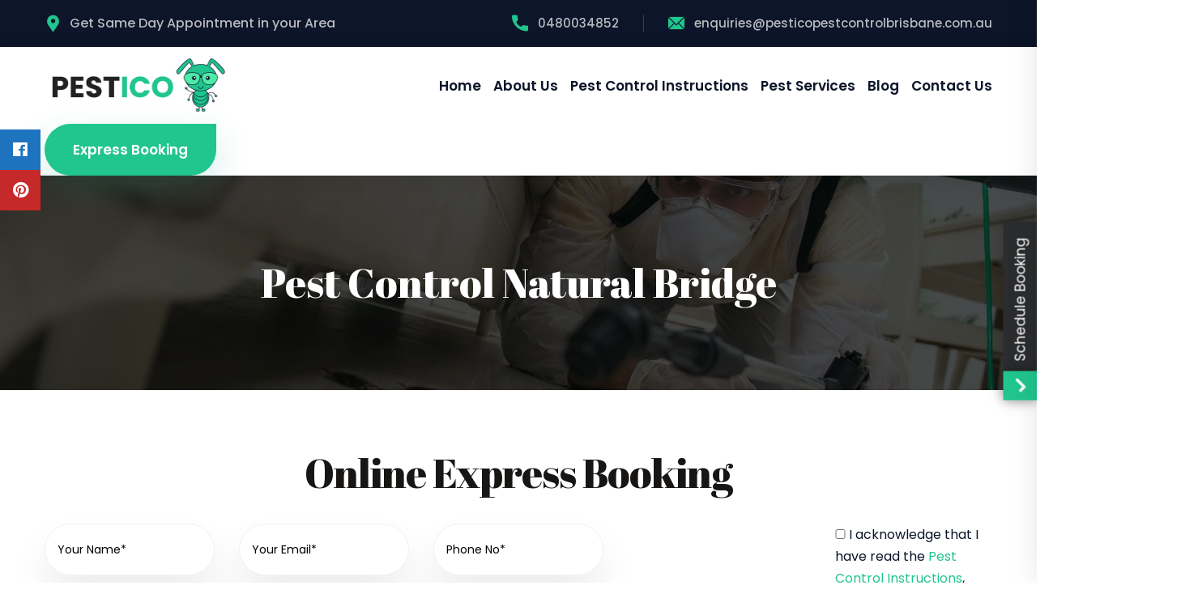

--- FILE ---
content_type: text/html; charset=UTF-8
request_url: https://pesticopestcontrolbrisbane.com.au/pest-control-natural-bridge-4211/
body_size: 52556
content:
<!DOCTYPE html><html lang="en-US"><head><script>if(navigator.userAgent.match(/MSIE|Internet Explorer/i)||navigator.userAgent.match(/Trident\/7\..*?rv:11/i)){let e=document.location.href;if(!e.match(/[?&]nonitro/)){if(e.indexOf("?")==-1){if(e.indexOf("#")==-1){document.location.href=e+"?nonitro=1"}else{document.location.href=e.replace("#","?nonitro=1#")}}else{if(e.indexOf("#")==-1){document.location.href=e+"&nonitro=1"}else{document.location.href=e.replace("#","&nonitro=1#")}}}}</script><link rel="preconnect" href="https://www.google.com" /><link rel="preconnect" href="https://www.googletagmanager.com" /><link rel="preconnect" href="https://cdn-cinmj.nitrocdn.com" /><meta charset="UTF-8" /><meta name="viewport" content="width=device-width, initial-scale=1" /><meta name="robots" content="index, follow, max-image-preview:large, max-snippet:-1, max-video-preview:-1" /><meta name='robots' content='index, follow, max-image-preview:large, max-snippet:-1, max-video-preview:-1' /><title>Pest Control Natural Bridge - Pestico Pest Control Brisbane</title><meta name="description" content="Professional Pest Control Services By Pestico Pest Control Brisbane Natural Bridge. 100% Satisfaction Guaranteed. Hassle-Free Booking Process through Phone or Website. Call Us and Get a Free Quote." /><meta property="og:locale" content="en_US" /><meta property="og:type" content="article" /><meta property="og:title" content="Pest Control Natural Bridge - Pestico Pest Control Brisbane" /><meta property="og:description" content="Professional Pest Control Services By Pestico Pest Control Brisbane Natural Bridge. 100% Satisfaction Guaranteed. Hassle-Free Booking Process through Phone or Website. Call Us and Get a Free Quote." /><meta property="og:url" content="https://pesticopestcontrolbrisbane.com.au/pest-control-natural-bridge-4211/" /><meta property="og:site_name" content="Pestico Pest Control Brisbane" /><meta property="og:image" content="https://pesticopestcontrolbrisbane.com.au/wp-content/uploads/2021/01/Inside_Banners_PesticoPest.jpg" /><meta property="og:image:width" content="1920" /><meta property="og:image:height" content="500" /><meta property="og:image:type" content="image/jpeg" /><meta name="twitter:card" content="summary_large_image" /><meta name="twitter:label1" content="Est. reading time" /><meta name="twitter:data1" content="21 minutes" /><meta name="generator" content="Powered by WPBakery Page Builder - drag and drop page builder for WordPress." /><meta name="generator" content="Powered by Slider Revolution 6.7.36 - responsive, Mobile-Friendly Slider Plugin for WordPress with comfortable drag and drop interface." /><meta name="msapplication-TileImage" content="https://pesticopestcontrolbrisbane.com.au/wp-content/uploads/2020/12/cropped-favicon-270x270.png" /><meta name="generator" content="NitroPack" /><script>var NPSH,NitroScrollHelper;NPSH=NitroScrollHelper=function(){let e=null;const o=window.sessionStorage.getItem("nitroScrollPos");function t(){let e=JSON.parse(window.sessionStorage.getItem("nitroScrollPos"))||{};if(typeof e!=="object"){e={}}e[document.URL]=window.scrollY;window.sessionStorage.setItem("nitroScrollPos",JSON.stringify(e))}window.addEventListener("scroll",function(){if(e!==null){clearTimeout(e)}e=setTimeout(t,200)},{passive:true});let r={};r.getScrollPos=()=>{if(!o){return 0}const e=JSON.parse(o);return e[document.URL]||0};r.isScrolled=()=>{return r.getScrollPos()>document.documentElement.clientHeight*.5};return r}();</script><script>(function(){var a=false;var e=document.documentElement.classList;var i=navigator.userAgent.toLowerCase();var n=["android","iphone","ipad"];var r=n.length;var o;var d=null;for(var t=0;t<r;t++){o=n[t];if(i.indexOf(o)>-1)d=o;if(e.contains(o)){a=true;e.remove(o)}}if(a&&d){e.add(d);if(d=="iphone"||d=="ipad"){e.add("ios")}}})();</script><script type="text/worker" id="nitro-web-worker">var preloadRequests=0;var remainingCount={};var baseURI="";self.onmessage=function(e){switch(e.data.cmd){case"RESOURCE_PRELOAD":var o=e.data.requestId;remainingCount[o]=0;e.data.resources.forEach(function(e){preload(e,function(o){return function(){console.log(o+" DONE: "+e);if(--remainingCount[o]==0){self.postMessage({cmd:"RESOURCE_PRELOAD",requestId:o})}}}(o));remainingCount[o]++});break;case"SET_BASEURI":baseURI=e.data.uri;break}};async function preload(e,o){if(typeof URL!=="undefined"&&baseURI){try{var a=new URL(e,baseURI);e=a.href}catch(e){console.log("Worker error: "+e.message)}}console.log("Preloading "+e);try{var n=new Request(e,{mode:"no-cors",redirect:"follow"});await fetch(n);o()}catch(a){console.log(a);var r=new XMLHttpRequest;r.responseType="blob";r.onload=o;r.onerror=o;r.open("GET",e,true);r.send()}}</script><script id="nprl">(()=>{if(window.NPRL!=undefined)return;(function(e){var t=e.prototype;t.after||(t.after=function(){var e,t=arguments,n=t.length,r=0,i=this,o=i.parentNode,a=Node,c=String,u=document;if(o!==null){while(r<n){(e=t[r])instanceof a?(i=i.nextSibling)!==null?o.insertBefore(e,i):o.appendChild(e):o.appendChild(u.createTextNode(c(e)));++r}}})})(Element);var e,t;e=t=function(){var t=false;var r=window.URL||window.webkitURL;var i=true;var o=true;var a=2;var c=null;var u=null;var d=true;var s=window.nitroGtmExcludes!=undefined;var l=s?JSON.parse(atob(window.nitroGtmExcludes)).map(e=>new RegExp(e)):[];var f;var m;var v=null;var p=null;var g=null;var h={touch:["touchmove","touchend"],default:["mousemove","click","keydown","wheel"]};var E=true;var y=[];var w=false;var b=[];var S=0;var N=0;var L=false;var T=0;var R=null;var O=false;var A=false;var C=false;var P=[];var I=[];var M=[];var k=[];var x=false;var _={};var j=new Map;var B="noModule"in HTMLScriptElement.prototype;var q=requestAnimationFrame||mozRequestAnimationFrame||webkitRequestAnimationFrame||msRequestAnimationFrame;const D="gtm.js?id=";function H(e,t){if(!_[e]){_[e]=[]}_[e].push(t)}function U(e,t){if(_[e]){var n=0,r=_[e];for(var n=0;n<r.length;n++){r[n].call(this,t)}}}function Y(){(function(e,t){var r=null;var i=function(e){r(e)};var o=null;var a={};var c=null;var u=null;var d=0;e.addEventListener(t,function(r){if(["load","DOMContentLoaded"].indexOf(t)!=-1){if(u){Q(function(){e.triggerNitroEvent(t)})}c=true}else if(t=="readystatechange"){d++;n.ogReadyState=d==1?"interactive":"complete";if(u&&u>=d){n.documentReadyState=n.ogReadyState;Q(function(){e.triggerNitroEvent(t)})}}});e.addEventListener(t+"Nitro",function(e){if(["load","DOMContentLoaded"].indexOf(t)!=-1){if(!c){e.preventDefault();e.stopImmediatePropagation()}else{}u=true}else if(t=="readystatechange"){u=n.documentReadyState=="interactive"?1:2;if(d<u){e.preventDefault();e.stopImmediatePropagation()}}});switch(t){case"load":o="onload";break;case"readystatechange":o="onreadystatechange";break;case"pageshow":o="onpageshow";break;default:o=null;break}if(o){Object.defineProperty(e,o,{get:function(){return r},set:function(n){if(typeof n!=="function"){r=null;e.removeEventListener(t+"Nitro",i)}else{if(!r){e.addEventListener(t+"Nitro",i)}r=n}}})}Object.defineProperty(e,"addEventListener"+t,{value:function(r){if(r!=t||!n.startedScriptLoading||document.currentScript&&document.currentScript.hasAttribute("nitro-exclude")){}else{arguments[0]+="Nitro"}e.ogAddEventListener.apply(e,arguments);a[arguments[1]]=arguments[0]}});Object.defineProperty(e,"removeEventListener"+t,{value:function(t){var n=a[arguments[1]];arguments[0]=n;e.ogRemoveEventListener.apply(e,arguments)}});Object.defineProperty(e,"triggerNitroEvent"+t,{value:function(t,n){n=n||e;var r=new Event(t+"Nitro",{bubbles:true});r.isNitroPack=true;Object.defineProperty(r,"type",{get:function(){return t},set:function(){}});Object.defineProperty(r,"target",{get:function(){return n},set:function(){}});e.dispatchEvent(r)}});if(typeof e.triggerNitroEvent==="undefined"){(function(){var t=e.addEventListener;var n=e.removeEventListener;Object.defineProperty(e,"ogAddEventListener",{value:t});Object.defineProperty(e,"ogRemoveEventListener",{value:n});Object.defineProperty(e,"addEventListener",{value:function(n){var r="addEventListener"+n;if(typeof e[r]!=="undefined"){e[r].apply(e,arguments)}else{t.apply(e,arguments)}},writable:true});Object.defineProperty(e,"removeEventListener",{value:function(t){var r="removeEventListener"+t;if(typeof e[r]!=="undefined"){e[r].apply(e,arguments)}else{n.apply(e,arguments)}}});Object.defineProperty(e,"triggerNitroEvent",{value:function(t,n){var r="triggerNitroEvent"+t;if(typeof e[r]!=="undefined"){e[r].apply(e,arguments)}}})})()}}).apply(null,arguments)}Y(window,"load");Y(window,"pageshow");Y(window,"DOMContentLoaded");Y(document,"DOMContentLoaded");Y(document,"readystatechange");try{var F=new Worker(r.createObjectURL(new Blob([document.getElementById("nitro-web-worker").textContent],{type:"text/javascript"})))}catch(e){var F=new Worker("data:text/javascript;base64,"+btoa(document.getElementById("nitro-web-worker").textContent))}F.onmessage=function(e){if(e.data.cmd=="RESOURCE_PRELOAD"){U(e.data.requestId,e)}};if(typeof document.baseURI!=="undefined"){F.postMessage({cmd:"SET_BASEURI",uri:document.baseURI})}var G=function(e){if(--S==0){Q(K)}};var W=function(e){e.target.removeEventListener("load",W);e.target.removeEventListener("error",W);e.target.removeEventListener("nitroTimeout",W);if(e.type!="nitroTimeout"){clearTimeout(e.target.nitroTimeout)}if(--N==0&&S==0){Q(J)}};var X=function(e){var t=e.textContent;try{var n=r.createObjectURL(new Blob([t.replace(/^(?:<!--)?(.*?)(?:-->)?$/gm,"$1")],{type:"text/javascript"}))}catch(e){var n="data:text/javascript;base64,"+btoa(t.replace(/^(?:<!--)?(.*?)(?:-->)?$/gm,"$1"))}return n};var K=function(){n.documentReadyState="interactive";document.triggerNitroEvent("readystatechange");document.triggerNitroEvent("DOMContentLoaded");if(window.pageYOffset||window.pageXOffset){window.dispatchEvent(new Event("scroll"))}A=true;Q(function(){if(N==0){Q(J)}Q($)})};var J=function(){if(!A||O)return;O=true;R.disconnect();en();n.documentReadyState="complete";document.triggerNitroEvent("readystatechange");window.triggerNitroEvent("load",document);window.triggerNitroEvent("pageshow",document);if(window.pageYOffset||window.pageXOffset||location.hash){let e=typeof history.scrollRestoration!=="undefined"&&history.scrollRestoration=="auto";if(e&&typeof NPSH!=="undefined"&&NPSH.getScrollPos()>0&&window.pageYOffset>document.documentElement.clientHeight*.5){window.scrollTo(0,NPSH.getScrollPos())}else if(location.hash){try{let e=document.querySelector(location.hash);if(e){e.scrollIntoView()}}catch(e){}}}var e=null;if(a==1){e=eo}else{e=eu}Q(e)};var Q=function(e){setTimeout(e,0)};var V=function(e){if(e.type=="touchend"||e.type=="click"){g=e}};var $=function(){if(d&&g){setTimeout(function(e){return function(){var t=function(e,t,n){var r=new Event(e,{bubbles:true,cancelable:true});if(e=="click"){r.clientX=t;r.clientY=n}else{r.touches=[{clientX:t,clientY:n}]}return r};var n;if(e.type=="touchend"){var r=e.changedTouches[0];n=document.elementFromPoint(r.clientX,r.clientY);n.dispatchEvent(t("touchstart"),r.clientX,r.clientY);n.dispatchEvent(t("touchend"),r.clientX,r.clientY);n.dispatchEvent(t("click"),r.clientX,r.clientY)}else if(e.type=="click"){n=document.elementFromPoint(e.clientX,e.clientY);n.dispatchEvent(t("click"),e.clientX,e.clientY)}}}(g),150);g=null}};var z=function(e){if(e.tagName=="SCRIPT"&&!e.hasAttribute("data-nitro-for-id")&&!e.hasAttribute("nitro-document-write")||e.tagName=="IMG"&&(e.hasAttribute("src")||e.hasAttribute("srcset"))||e.tagName=="IFRAME"&&e.hasAttribute("src")||e.tagName=="LINK"&&e.hasAttribute("href")&&e.hasAttribute("rel")&&e.getAttribute("rel")=="stylesheet"){if(e.tagName==="IFRAME"&&e.src.indexOf("about:blank")>-1){return}var t="";switch(e.tagName){case"LINK":t=e.href;break;case"IMG":if(k.indexOf(e)>-1)return;t=e.srcset||e.src;break;default:t=e.src;break}var n=e.getAttribute("type");if(!t&&e.tagName!=="SCRIPT")return;if((e.tagName=="IMG"||e.tagName=="LINK")&&(t.indexOf("data:")===0||t.indexOf("blob:")===0))return;if(e.tagName=="SCRIPT"&&n&&n!=="text/javascript"&&n!=="application/javascript"){if(n!=="module"||!B)return}if(e.tagName==="SCRIPT"){if(k.indexOf(e)>-1)return;if(e.noModule&&B){return}let t=null;if(document.currentScript){if(document.currentScript.src&&document.currentScript.src.indexOf(D)>-1){t=document.currentScript}if(document.currentScript.hasAttribute("data-nitro-gtm-id")){e.setAttribute("data-nitro-gtm-id",document.currentScript.getAttribute("data-nitro-gtm-id"))}}else if(window.nitroCurrentScript){if(window.nitroCurrentScript.src&&window.nitroCurrentScript.src.indexOf(D)>-1){t=window.nitroCurrentScript}}if(t&&s){let n=false;for(const t of l){n=e.src?t.test(e.src):t.test(e.textContent);if(n){break}}if(!n){e.type="text/googletagmanagerscript";let n=t.hasAttribute("data-nitro-gtm-id")?t.getAttribute("data-nitro-gtm-id"):t.id;if(!j.has(n)){j.set(n,[])}let r=j.get(n);r.push(e);return}}if(!e.src){if(e.textContent.length>0){e.textContent+="\n;if(document.currentScript.nitroTimeout) {clearTimeout(document.currentScript.nitroTimeout);}; setTimeout(function() { this.dispatchEvent(new Event('load')); }.bind(document.currentScript), 0);"}else{return}}else{}k.push(e)}if(!e.hasOwnProperty("nitroTimeout")){N++;e.addEventListener("load",W,true);e.addEventListener("error",W,true);e.addEventListener("nitroTimeout",W,true);e.nitroTimeout=setTimeout(function(){console.log("Resource timed out",e);e.dispatchEvent(new Event("nitroTimeout"))},5e3)}}};var Z=function(e){if(e.hasOwnProperty("nitroTimeout")&&e.nitroTimeout){clearTimeout(e.nitroTimeout);e.nitroTimeout=null;e.dispatchEvent(new Event("nitroTimeout"))}};document.documentElement.addEventListener("load",function(e){if(e.target.tagName=="SCRIPT"||e.target.tagName=="IMG"){k.push(e.target)}},true);document.documentElement.addEventListener("error",function(e){if(e.target.tagName=="SCRIPT"||e.target.tagName=="IMG"){k.push(e.target)}},true);var ee=["appendChild","replaceChild","insertBefore","prepend","append","before","after","replaceWith","insertAdjacentElement"];var et=function(){if(s){window._nitro_setTimeout=window.setTimeout;window.setTimeout=function(e,t,...n){let r=document.currentScript||window.nitroCurrentScript;if(!r||r.src&&r.src.indexOf(D)==-1){return window._nitro_setTimeout.call(window,e,t,...n)}return window._nitro_setTimeout.call(window,function(e,t){return function(...n){window.nitroCurrentScript=e;t(...n)}}(r,e),t,...n)}}ee.forEach(function(e){HTMLElement.prototype["og"+e]=HTMLElement.prototype[e];HTMLElement.prototype[e]=function(...t){if(this.parentNode||this===document.documentElement){switch(e){case"replaceChild":case"insertBefore":t.pop();break;case"insertAdjacentElement":t.shift();break}t.forEach(function(e){if(!e)return;if(e.tagName=="SCRIPT"){z(e)}else{if(e.children&&e.children.length>0){e.querySelectorAll("script").forEach(z)}}})}return this["og"+e].apply(this,arguments)}})};var en=function(){if(s&&typeof window._nitro_setTimeout==="function"){window.setTimeout=window._nitro_setTimeout}ee.forEach(function(e){HTMLElement.prototype[e]=HTMLElement.prototype["og"+e]})};var er=async function(){if(o){ef(f);ef(V);if(v){clearTimeout(v);v=null}}if(T===1){L=true;return}else if(T===0){T=-1}n.startedScriptLoading=true;Object.defineProperty(document,"readyState",{get:function(){return n.documentReadyState},set:function(){}});var e=document.documentElement;var t={attributes:true,attributeFilter:["src"],childList:true,subtree:true};R=new MutationObserver(function(e,t){e.forEach(function(e){if(e.type=="childList"&&e.addedNodes.length>0){e.addedNodes.forEach(function(e){if(!document.documentElement.contains(e)){return}if(e.tagName=="IMG"||e.tagName=="IFRAME"||e.tagName=="LINK"){z(e)}})}if(e.type=="childList"&&e.removedNodes.length>0){e.removedNodes.forEach(function(e){if(e.tagName=="IFRAME"||e.tagName=="LINK"){Z(e)}})}if(e.type=="attributes"){var t=e.target;if(!document.documentElement.contains(t)){return}if(t.tagName=="IFRAME"||t.tagName=="LINK"||t.tagName=="IMG"||t.tagName=="SCRIPT"){z(t)}}})});R.observe(e,t);if(!s){et()}await Promise.all(P);var r=b.shift();var i=null;var a=false;while(r){var c;var u=JSON.parse(atob(r.meta));var d=u.delay;if(r.type=="inline"){var l=document.getElementById(r.id);if(l){l.remove()}else{r=b.shift();continue}c=X(l);if(c===false){r=b.shift();continue}}else{c=r.src}if(!a&&r.type!="inline"&&(typeof u.attributes.async!="undefined"||typeof u.attributes.defer!="undefined")){if(i===null){i=r}else if(i===r){a=true}if(!a){b.push(r);r=b.shift();continue}}var m=document.createElement("script");m.src=c;m.setAttribute("data-nitro-for-id",r.id);for(var p in u.attributes){try{if(u.attributes[p]===false){m.setAttribute(p,"")}else{m.setAttribute(p,u.attributes[p])}}catch(e){console.log("Error while setting script attribute",m,e)}}m.async=false;if(u.canonicalLink!=""&&Object.getOwnPropertyDescriptor(m,"src")?.configurable!==false){(e=>{Object.defineProperty(m,"src",{get:function(){return e.canonicalLink},set:function(){}})})(u)}if(d){setTimeout((function(e,t){var n=document.querySelector("[data-nitro-marker-id='"+t+"']");if(n){n.after(e)}else{document.head.appendChild(e)}}).bind(null,m,r.id),d)}else{m.addEventListener("load",G);m.addEventListener("error",G);if(!m.noModule||!B){S++}var g=document.querySelector("[data-nitro-marker-id='"+r.id+"']");if(g){Q(function(e,t){return function(){e.after(t)}}(g,m))}else{Q(function(e){return function(){document.head.appendChild(e)}}(m))}}r=b.shift()}};var ei=function(){var e=document.getElementById("nitro-deferred-styles");var t=document.createElement("div");t.innerHTML=e.textContent;return t};var eo=async function(e){isPreload=e&&e.type=="NitroPreload";if(!isPreload){T=-1;E=false;if(o){ef(f);ef(V);if(v){clearTimeout(v);v=null}}}if(w===false){var t=ei();let e=t.querySelectorAll('style,link[rel="stylesheet"]');w=e.length;if(w){let e=document.getElementById("nitro-deferred-styles-marker");e.replaceWith.apply(e,t.childNodes)}else if(isPreload){Q(ed)}else{es()}}else if(w===0&&!isPreload){es()}};var ea=function(){var e=ei();var t=e.childNodes;var n;var r=[];for(var i=0;i<t.length;i++){n=t[i];if(n.href){r.push(n.href)}}var o="css-preload";H(o,function(e){eo(new Event("NitroPreload"))});if(r.length){F.postMessage({cmd:"RESOURCE_PRELOAD",resources:r,requestId:o})}else{Q(function(){U(o)})}};var ec=function(){if(T===-1)return;T=1;var e=[];var t,n;for(var r=0;r<b.length;r++){t=b[r];if(t.type!="inline"){if(t.src){n=JSON.parse(atob(t.meta));if(n.delay)continue;if(n.attributes.type&&n.attributes.type=="module"&&!B)continue;e.push(t.src)}}}if(e.length){var i="js-preload";H(i,function(e){T=2;if(L){Q(er)}});F.postMessage({cmd:"RESOURCE_PRELOAD",resources:e,requestId:i})}};var eu=function(){while(I.length){style=I.shift();if(style.hasAttribute("nitropack-onload")){style.setAttribute("onload",style.getAttribute("nitropack-onload"));Q(function(e){return function(){e.dispatchEvent(new Event("load"))}}(style))}}while(M.length){style=M.shift();if(style.hasAttribute("nitropack-onerror")){style.setAttribute("onerror",style.getAttribute("nitropack-onerror"));Q(function(e){return function(){e.dispatchEvent(new Event("error"))}}(style))}}};var ed=function(){if(!x){if(i){Q(function(){var e=document.getElementById("nitro-critical-css");if(e){e.remove()}})}x=true;onStylesLoadEvent=new Event("NitroStylesLoaded");onStylesLoadEvent.isNitroPack=true;window.dispatchEvent(onStylesLoadEvent)}};var es=function(){if(a==2){Q(er)}else{eu()}};var el=function(e){m.forEach(function(t){document.addEventListener(t,e,true)})};var ef=function(e){m.forEach(function(t){document.removeEventListener(t,e,true)})};if(s){et()}return{setAutoRemoveCriticalCss:function(e){i=e},registerScript:function(e,t,n){b.push({type:"remote",src:e,id:t,meta:n})},registerInlineScript:function(e,t){b.push({type:"inline",id:e,meta:t})},registerStyle:function(e,t,n){y.push({href:e,rel:t,media:n})},onLoadStyle:function(e){I.push(e);if(w!==false&&--w==0){Q(ed);if(E){E=false}else{es()}}},onErrorStyle:function(e){M.push(e);if(w!==false&&--w==0){Q(ed);if(E){E=false}else{es()}}},loadJs:function(e,t){if(!e.src){var n=X(e);if(n!==false){e.src=n;e.textContent=""}}if(t){Q(function(e,t){return function(){e.after(t)}}(t,e))}else{Q(function(e){return function(){document.head.appendChild(e)}}(e))}},loadQueuedResources:async function(){window.dispatchEvent(new Event("NitroBootStart"));if(p){clearTimeout(p);p=null}window.removeEventListener("load",e.loadQueuedResources);f=a==1?er:eo;if(!o||g){Q(f)}else{if(navigator.userAgent.indexOf(" Edge/")==-1){ea();H("css-preload",ec)}el(f);if(u){if(c){v=setTimeout(f,c)}}else{}}},fontPreload:function(e){var t="critical-fonts";H(t,function(e){document.getElementById("nitro-critical-fonts").type="text/css"});F.postMessage({cmd:"RESOURCE_PRELOAD",resources:e,requestId:t})},boot:function(){if(t)return;t=true;C=typeof NPSH!=="undefined"&&NPSH.isScrolled();let n=document.prerendering;if(location.hash||C||n){o=false}m=h.default.concat(h.touch);p=setTimeout(e.loadQueuedResources,1500);el(V);if(C){e.loadQueuedResources()}else{window.addEventListener("load",e.loadQueuedResources)}},addPrerequisite:function(e){P.push(e)},getTagManagerNodes:function(e){if(!e)return j;return j.get(e)??[]}}}();var n,r;n=r=function(){var t=document.write;return{documentWrite:function(n,r){if(n&&n.hasAttribute("nitro-exclude")){return t.call(document,r)}var i=null;if(n.documentWriteContainer){i=n.documentWriteContainer}else{i=document.createElement("span");n.documentWriteContainer=i}var o=null;if(n){if(n.hasAttribute("data-nitro-for-id")){o=document.querySelector('template[data-nitro-marker-id="'+n.getAttribute("data-nitro-for-id")+'"]')}else{o=n}}i.innerHTML+=r;i.querySelectorAll("script").forEach(function(e){e.setAttribute("nitro-document-write","")});if(!i.parentNode){if(o){o.parentNode.insertBefore(i,o)}else{document.body.appendChild(i)}}var a=document.createElement("span");a.innerHTML=r;var c=a.querySelectorAll("script");if(c.length){c.forEach(function(t){var n=t.getAttributeNames();var r=document.createElement("script");n.forEach(function(e){r.setAttribute(e,t.getAttribute(e))});r.async=false;if(!t.src&&t.textContent){r.textContent=t.textContent}e.loadJs(r,o)})}},TrustLogo:function(e,t){var n=document.getElementById(e);var r=document.createElement("img");r.src=t;n.parentNode.insertBefore(r,n)},documentReadyState:"loading",ogReadyState:document.readyState,startedScriptLoading:false,loadScriptDelayed:function(e,t){setTimeout(function(){var t=document.createElement("script");t.src=e;document.head.appendChild(t)},t)}}}();document.write=function(e){n.documentWrite(document.currentScript,e)};document.writeln=function(e){n.documentWrite(document.currentScript,e+"\n")};window.NPRL=e;window.NitroResourceLoader=t;window.NPh=n;window.NitroPackHelper=r})();</script><template id="nitro-deferred-styles-marker"></template><style id="nitro-fonts">@font-face{font-family:"Abril Fatface";font-style:normal;font-weight:400;font-display:swap;src:url("https://fonts.gstatic.com/s/abrilfatface/v25/zOL64pLDlL1D99S8g8PtiKchq-lmjcDidBeT5g.woff2") format("woff2");unicode-range:U+0100-02BA,U+02BD-02C5,U+02C7-02CC,U+02CE-02D7,U+02DD-02FF,U+0304,U+0308,U+0329,U+1D00-1DBF,U+1E00-1E9F,U+1EF2-1EFF,U+2020,U+20A0-20AB,U+20AD-20C0,U+2113,U+2C60-2C7F,U+A720-A7FF}@font-face{font-family:"Abril Fatface";font-style:normal;font-weight:400;font-display:swap;src:url("https://fonts.gstatic.com/s/abrilfatface/v25/zOL64pLDlL1D99S8g8PtiKchq-dmjcDidBc.woff2") format("woff2");unicode-range:U+0000-00FF,U+0131,U+0152-0153,U+02BB-02BC,U+02C6,U+02DA,U+02DC,U+0304,U+0308,U+0329,U+2000-206F,U+20AC,U+2122,U+2191,U+2193,U+2212,U+2215,U+FEFF,U+FFFD}@font-face{font-family:"Poppins";font-style:normal;font-weight:400;font-display:swap;src:url("https://fonts.gstatic.com/s/poppins/v24/pxiEyp8kv8JHgFVrJJbecnFHGPezSQ.woff2") format("woff2");unicode-range:U+0900-097F,U+1CD0-1CF9,U+200C-200D,U+20A8,U+20B9,U+20F0,U+25CC,U+A830-A839,U+A8E0-A8FF,U+11B00-11B09}@font-face{font-family:"Poppins";font-style:normal;font-weight:400;font-display:swap;src:url("https://fonts.gstatic.com/s/poppins/v24/pxiEyp8kv8JHgFVrJJnecnFHGPezSQ.woff2") format("woff2");unicode-range:U+0100-02BA,U+02BD-02C5,U+02C7-02CC,U+02CE-02D7,U+02DD-02FF,U+0304,U+0308,U+0329,U+1D00-1DBF,U+1E00-1E9F,U+1EF2-1EFF,U+2020,U+20A0-20AB,U+20AD-20C0,U+2113,U+2C60-2C7F,U+A720-A7FF}@font-face{font-family:"Poppins";font-style:normal;font-weight:400;font-display:swap;src:url("https://fonts.gstatic.com/s/poppins/v24/pxiEyp8kv8JHgFVrJJfecnFHGPc.woff2") format("woff2");unicode-range:U+0000-00FF,U+0131,U+0152-0153,U+02BB-02BC,U+02C6,U+02DA,U+02DC,U+0304,U+0308,U+0329,U+2000-206F,U+20AC,U+2122,U+2191,U+2193,U+2212,U+2215,U+FEFF,U+FFFD}@font-face{font-family:"Poppins";font-style:normal;font-weight:500;font-display:swap;src:url("https://fonts.gstatic.com/s/poppins/v24/pxiByp8kv8JHgFVrLGT9Z11lFd2JQEl8qw.woff2") format("woff2");unicode-range:U+0900-097F,U+1CD0-1CF9,U+200C-200D,U+20A8,U+20B9,U+20F0,U+25CC,U+A830-A839,U+A8E0-A8FF,U+11B00-11B09}@font-face{font-family:"Poppins";font-style:normal;font-weight:500;font-display:swap;src:url("https://fonts.gstatic.com/s/poppins/v24/pxiByp8kv8JHgFVrLGT9Z1JlFd2JQEl8qw.woff2") format("woff2");unicode-range:U+0100-02BA,U+02BD-02C5,U+02C7-02CC,U+02CE-02D7,U+02DD-02FF,U+0304,U+0308,U+0329,U+1D00-1DBF,U+1E00-1E9F,U+1EF2-1EFF,U+2020,U+20A0-20AB,U+20AD-20C0,U+2113,U+2C60-2C7F,U+A720-A7FF}@font-face{font-family:"Poppins";font-style:normal;font-weight:500;font-display:swap;src:url("https://fonts.gstatic.com/s/poppins/v24/pxiByp8kv8JHgFVrLGT9Z1xlFd2JQEk.woff2") format("woff2");unicode-range:U+0000-00FF,U+0131,U+0152-0153,U+02BB-02BC,U+02C6,U+02DA,U+02DC,U+0304,U+0308,U+0329,U+2000-206F,U+20AC,U+2122,U+2191,U+2193,U+2212,U+2215,U+FEFF,U+FFFD}@font-face{font-family:"Poppins";font-style:normal;font-weight:600;font-display:swap;src:url("https://fonts.gstatic.com/s/poppins/v24/pxiByp8kv8JHgFVrLEj6Z11lFd2JQEl8qw.woff2") format("woff2");unicode-range:U+0900-097F,U+1CD0-1CF9,U+200C-200D,U+20A8,U+20B9,U+20F0,U+25CC,U+A830-A839,U+A8E0-A8FF,U+11B00-11B09}@font-face{font-family:"Poppins";font-style:normal;font-weight:600;font-display:swap;src:url("https://fonts.gstatic.com/s/poppins/v24/pxiByp8kv8JHgFVrLEj6Z1JlFd2JQEl8qw.woff2") format("woff2");unicode-range:U+0100-02BA,U+02BD-02C5,U+02C7-02CC,U+02CE-02D7,U+02DD-02FF,U+0304,U+0308,U+0329,U+1D00-1DBF,U+1E00-1E9F,U+1EF2-1EFF,U+2020,U+20A0-20AB,U+20AD-20C0,U+2113,U+2C60-2C7F,U+A720-A7FF}@font-face{font-family:"Poppins";font-style:normal;font-weight:600;font-display:swap;src:url("https://fonts.gstatic.com/s/poppins/v24/pxiByp8kv8JHgFVrLEj6Z1xlFd2JQEk.woff2") format("woff2");unicode-range:U+0000-00FF,U+0131,U+0152-0153,U+02BB-02BC,U+02C6,U+02DA,U+02DC,U+0304,U+0308,U+0329,U+2000-206F,U+20AC,U+2122,U+2191,U+2193,U+2212,U+2215,U+FEFF,U+FFFD}@font-face{font-family:"Poppins";font-style:normal;font-weight:700;font-display:swap;src:url("https://fonts.gstatic.com/s/poppins/v24/pxiByp8kv8JHgFVrLCz7Z11lFd2JQEl8qw.woff2") format("woff2");unicode-range:U+0900-097F,U+1CD0-1CF9,U+200C-200D,U+20A8,U+20B9,U+20F0,U+25CC,U+A830-A839,U+A8E0-A8FF,U+11B00-11B09}@font-face{font-family:"Poppins";font-style:normal;font-weight:700;font-display:swap;src:url("https://fonts.gstatic.com/s/poppins/v24/pxiByp8kv8JHgFVrLCz7Z1JlFd2JQEl8qw.woff2") format("woff2");unicode-range:U+0100-02BA,U+02BD-02C5,U+02C7-02CC,U+02CE-02D7,U+02DD-02FF,U+0304,U+0308,U+0329,U+1D00-1DBF,U+1E00-1E9F,U+1EF2-1EFF,U+2020,U+20A0-20AB,U+20AD-20C0,U+2113,U+2C60-2C7F,U+A720-A7FF}@font-face{font-family:"Poppins";font-style:normal;font-weight:700;font-display:swap;src:url("https://fonts.gstatic.com/s/poppins/v24/pxiByp8kv8JHgFVrLCz7Z1xlFd2JQEk.woff2") format("woff2");unicode-range:U+0000-00FF,U+0131,U+0152-0153,U+02BB-02BC,U+02C6,U+02DA,U+02DC,U+0304,U+0308,U+0329,U+2000-206F,U+20AC,U+2122,U+2191,U+2193,U+2212,U+2215,U+FEFF,U+FFFD}@font-face{font-family:"Poppins";font-style:normal;font-weight:800;font-display:swap;src:url("https://fonts.gstatic.com/s/poppins/v24/pxiByp8kv8JHgFVrLDD4Z11lFd2JQEl8qw.woff2") format("woff2");unicode-range:U+0900-097F,U+1CD0-1CF9,U+200C-200D,U+20A8,U+20B9,U+20F0,U+25CC,U+A830-A839,U+A8E0-A8FF,U+11B00-11B09}@font-face{font-family:"Poppins";font-style:normal;font-weight:800;font-display:swap;src:url("https://fonts.gstatic.com/s/poppins/v24/pxiByp8kv8JHgFVrLDD4Z1JlFd2JQEl8qw.woff2") format("woff2");unicode-range:U+0100-02BA,U+02BD-02C5,U+02C7-02CC,U+02CE-02D7,U+02DD-02FF,U+0304,U+0308,U+0329,U+1D00-1DBF,U+1E00-1E9F,U+1EF2-1EFF,U+2020,U+20A0-20AB,U+20AD-20C0,U+2113,U+2C60-2C7F,U+A720-A7FF}@font-face{font-family:"Poppins";font-style:normal;font-weight:800;font-display:swap;src:url("https://fonts.gstatic.com/s/poppins/v24/pxiByp8kv8JHgFVrLDD4Z1xlFd2JQEk.woff2") format("woff2");unicode-range:U+0000-00FF,U+0131,U+0152-0153,U+02BB-02BC,U+02C6,U+02DA,U+02DC,U+0304,U+0308,U+0329,U+2000-206F,U+20AC,U+2122,U+2191,U+2193,U+2212,U+2215,U+FEFF,U+FFFD}@font-face{font-family:"Font Awesome 5 Brands";font-style:normal;font-weight:400;font-display:swap;src:url("https://cdn-cinmj.nitrocdn.com/VTTIGJufWePpGgfGxzDGYGvvwzmGJSRf/assets/static/source/rev-422b7a6/cdnjs.cloudflare.com/ajax/libs/font-awesome/5.14.0/webfonts/fa-brands-400.eot");src:url("https://cdn-cinmj.nitrocdn.com/VTTIGJufWePpGgfGxzDGYGvvwzmGJSRf/assets/static/source/rev-422b7a6/cdnjs.cloudflare.com/ajax/libs/font-awesome/5.14.0/webfonts/fa-brands-400.woff2") format("woff2")}@font-face{font-family:"Flaticon";src:url("https://cdn-cinmj.nitrocdn.com/VTTIGJufWePpGgfGxzDGYGvvwzmGJSRf/assets/static/source/rev-422b7a6/pesticopestcontrolbrisbane.com.au/wp-content/themes/pest-control/assets/fonts/Flaticon.eot");src:url("https://cdn-cinmj.nitrocdn.com/VTTIGJufWePpGgfGxzDGYGvvwzmGJSRf/assets/static/source/rev-422b7a6/pesticopestcontrolbrisbane.com.au/wp-content/themes/pest-control/assets/fonts/Flaticon.woff2") format("woff2");font-weight:normal;font-style:normal;font-display:swap}@font-face{font-family:"Flaticon";src:url("https://cdn-cinmj.nitrocdn.com/VTTIGJufWePpGgfGxzDGYGvvwzmGJSRf/assets/images/source/rev-74c3699/pesticopestcontrolbrisbane.com.au/wp-content/themes/pest-control/assets/fonts/Flaticon.svg#Flaticon") format("svg");font-display:swap}@font-face{font-family:"Font Awesome 5 Brands";font-style:normal;font-weight:normal;font-display:swap;src:url("https://cdn-cinmj.nitrocdn.com/VTTIGJufWePpGgfGxzDGYGvvwzmGJSRf/assets/static/source/rev-422b7a6/pesticopestcontrolbrisbane.com.au/wp-content/themes/pest-control/assets/fonts/fa-brands-400.eot");src:url("https://cdn-cinmj.nitrocdn.com/VTTIGJufWePpGgfGxzDGYGvvwzmGJSRf/assets/static/source/rev-422b7a6/pesticopestcontrolbrisbane.com.au/wp-content/themes/pest-control/assets/fonts/fa-brands-400.woff2") format("woff2")}@font-face{font-family:"Font Awesome 5 Pro";font-style:normal;font-weight:300;font-display:swap;src:url("https://cdn-cinmj.nitrocdn.com/VTTIGJufWePpGgfGxzDGYGvvwzmGJSRf/assets/static/source/rev-422b7a6/pesticopestcontrolbrisbane.com.au/wp-content/themes/pest-control/assets/fonts/fa-light-300.eot");src:url("https://cdn-cinmj.nitrocdn.com/VTTIGJufWePpGgfGxzDGYGvvwzmGJSRf/assets/static/source/rev-422b7a6/pesticopestcontrolbrisbane.com.au/wp-content/themes/pest-control/assets/fonts/fa-light-300.woff2") format("woff2")}@font-face{font-family:"Font Awesome 5 Pro";font-style:normal;font-weight:400;font-display:swap;src:url("https://cdn-cinmj.nitrocdn.com/VTTIGJufWePpGgfGxzDGYGvvwzmGJSRf/assets/static/source/rev-422b7a6/pesticopestcontrolbrisbane.com.au/wp-content/themes/pest-control/assets/fonts/fa-regular-400.eot");src:url("https://cdn-cinmj.nitrocdn.com/VTTIGJufWePpGgfGxzDGYGvvwzmGJSRf/assets/static/source/rev-422b7a6/pesticopestcontrolbrisbane.com.au/wp-content/themes/pest-control/assets/fonts/fa-regular-400.woff2") format("woff2")}@font-face{font-family:"Font Awesome 5 Pro";font-style:normal;font-weight:900;font-display:swap;src:url("https://cdn-cinmj.nitrocdn.com/VTTIGJufWePpGgfGxzDGYGvvwzmGJSRf/assets/static/source/rev-422b7a6/pesticopestcontrolbrisbane.com.au/wp-content/themes/pest-control/assets/fonts/fa-solid-900.eot");src:url("https://cdn-cinmj.nitrocdn.com/VTTIGJufWePpGgfGxzDGYGvvwzmGJSRf/assets/static/source/rev-422b7a6/pesticopestcontrolbrisbane.com.au/wp-content/themes/pest-control/assets/fonts/fa-solid-900.woff2") format("woff2")}@font-face{font-family:"Flaticon";src:url("https://cdn-cinmj.nitrocdn.com/VTTIGJufWePpGgfGxzDGYGvvwzmGJSRf/assets/static/source/rev-422b7a6/pesticopestcontrolbrisbane.com.au/wp-content/themes/pest-control/assets/css/custom-icon/./Flaticon.eot");src:url("https://cdn-cinmj.nitrocdn.com/VTTIGJufWePpGgfGxzDGYGvvwzmGJSRf/assets/static/source/rev-422b7a6/pesticopestcontrolbrisbane.com.au/wp-content/themes/pest-control/assets/css/custom-icon/./Flaticon.woff2") format("woff2");font-weight:normal;font-style:normal;font-display:swap}@font-face{font-family:"Flaticon";src:url("https://pesticopestcontrolbrisbane.com.au/wp-content/themes/pest-control/assets/css/custom-icon/./Flaticon.svg#Flaticon") format("svg");font-display:swap}</style><style type="text/css" id="nitro-critical-css">:root{--wp-block-synced-color:#7a00df;--wp-block-synced-color--rgb:122,0,223;--wp-bound-block-color:var(--wp-block-synced-color);--wp-editor-canvas-background:#ddd;--wp-admin-theme-color:#007cba;--wp-admin-theme-color--rgb:0,124,186;--wp-admin-theme-color-darker-10:#006ba1;--wp-admin-theme-color-darker-10--rgb:0,107,160.5;--wp-admin-theme-color-darker-20:#005a87;--wp-admin-theme-color-darker-20--rgb:0,90,135;--wp-admin-border-width-focus:2px}:root{--wp--preset--font-size--normal:16px;--wp--preset--font-size--huge:42px}.wpcf7 .screen-reader-response{position:absolute;overflow:hidden;clip:rect(1px,1px,1px,1px);clip-path:inset(50%);height:1px;width:1px;margin:-1px;padding:0;border:0;word-wrap:normal !important}.wpcf7 .hidden-fields-container{display:none}.wpcf7 form .wpcf7-response-output{margin:2em .5em 1em;padding:.2em 1em;border:2px solid #00a0d2}.wpcf7 form.init .wpcf7-response-output{display:none}.wpcf7-form-control-wrap{position:relative}.wpcf7-list-item{display:inline-block;margin:0 0 0 1em}.wpcf7-list-item-label::before,.wpcf7-list-item-label::after{content:" "}.wpcf7 input[type="email"],.wpcf7 input[type="tel"]{direction:ltr}[aria-label][role~=tooltip]{position:relative}[aria-label][role~=tooltip]:after,[aria-label][role~=tooltip]:before{-webkit-transform:translateZ(0);transform:translateZ(0);-webkit-backface-visibility:hidden;backface-visibility:hidden;will-change:transform;opacity:0;position:absolute;-webkit-box-sizing:border-box;box-sizing:border-box;z-index:10;-webkit-transform-origin:top;transform-origin:top}[aria-label][role~=tooltip]:before{background-size:100% auto !important;content:""}[aria-label][role~=tooltip]:after{background:rgba(17,17,17,.9);border-radius:4px;color:#fff;content:attr(aria-label);font-size:var(--microtip-font-size,13px);font-weight:var(--microtip-font-weight,normal);text-transform:var(--microtip-text-transform,none);padding:.5em 1em;white-space:nowrap;-webkit-box-sizing:content-box;box-sizing:content-box}[role~=tooltip][data-microtip-position=right]:after,[role~=tooltip][data-microtip-position=right]:before{bottom:auto;left:100%;top:50%;-webkit-transform:translate3d(-10px,-50%,0);transform:translate3d(-10px,-50%,0)}[role~=tooltip][data-microtip-position=right]:before{background:url("data:image/svg+xml;charset=utf-8,%3Csvg xmlns=\'http://www.w3.org/2000/svg\' width=\'12\' height=\'36\'%3E%3Cpath fill=\'rgba(17, 17, 17, 0.9)\' d=\'M12 2.658v32.004c0-6-12.002-11.627-12.002-16.002C-.002 14.285 12 8.594 12 2.658z\'/%3E%3C/svg%3E") no-repeat;height:18px;width:6px;margin-bottom:0;margin-left:5px}[role~=tooltip][data-microtip-position=right]:after{margin-left:11px}#sticky-social-icons-container{position:fixed;z-index:999;text-align:center}#sticky-social-icons-container li,#sticky-social-icons-container ul{margin:0;padding:0}#sticky-social-icons-container li{list-style:none}#sticky-social-icons-container li a{text-align:center;text-decoration:none;-webkit-box-align:center;-ms-flex-align:center;align-items:center;-webkit-box-pack:center;-ms-flex-pack:center;justify-content:center;display:-webkit-box;display:-ms-flexbox;display:flex}#sticky-social-icons-container.alignment-left{left:0}@media (max-width:767px){#sticky-social-icons-container.hide-in-mobile{display:none !important}}.fa,.fab,.fas{-moz-osx-font-smoothing:grayscale;-webkit-font-smoothing:antialiased;display:inline-block;font-style:normal;font-variant:normal;text-rendering:auto;line-height:1}.fa-rotate-90{-ms-filter:"progid:DXImageTransform.Microsoft.BasicImage(rotation=1)";-webkit-transform:rotate(90deg);transform:rotate(90deg)}:root .fa-rotate-90{-webkit-filter:none;filter:none}.fa-check:before{content:""}.fa-facebook:before{content:""}.fa-facebook-square:before{content:""}.fa-instagram:before{content:""}.fa-phone:before{content:""}.fa-pinterest:before{content:""}.fab{font-family:"Font Awesome 5 Brands"}.fab{font-weight:400}.fa,.fas{font-family:"Font Awesome 5 Free"}.fa,.fas{font-weight:900}#ez-toc-container{background:#f9f9f9;border:1px solid #aaa;border-radius:4px;-webkit-box-shadow:0 1px 1px rgba(0,0,0,.05);box-shadow:0 1px 1px rgba(0,0,0,.05);display:table;margin-bottom:1em;padding:10px 20px 10px 10px;position:relative;width:auto}#ez-toc-container ul ul{margin-left:1.5em}#ez-toc-container li,#ez-toc-container ul{margin:0;padding:0}#ez-toc-container li,#ez-toc-container ul,#ez-toc-container ul li{background:none;list-style:none none;line-height:1.6;margin:0;overflow:hidden;z-index:1}#ez-toc-container .ez-toc-title{text-align:left;line-height:1.45;margin:0;padding:0}.ez-toc-title-container{display:table;width:100%}.ez-toc-title,.ez-toc-title-toggle{display:inline;text-align:left;vertical-align:middle}#ez-toc-container a{color:#444;box-shadow:none;text-decoration:none;text-shadow:none;display:inline-flex;align-items:stretch;flex-wrap:nowrap}#ez-toc-container a:visited{color:#9f9f9f}#ez-toc-container a.ez-toc-toggle{display:flex;align-items:center}.ez-toc-btn{display:inline-block;padding:6px 12px;margin-bottom:0;font-size:14px;font-weight:400;line-height:1.428571429;text-align:center;white-space:nowrap;vertical-align:middle;background-image:none;border:1px solid transparent;border-radius:4px}.ez-toc-btn-default{color:#333;background-color:#fff}.ez-toc-btn-xs{padding:5px 10px;font-size:12px;line-height:1.5;border-radius:3px}.ez-toc-btn-xs{padding:1px 5px}.ez-toc-btn-default{text-shadow:0 -1px 0 rgba(0,0,0,.2);-webkit-box-shadow:inset 0 1px 0 hsla(0,0%,100%,.15),0 1px 1px rgba(0,0,0,.075);box-shadow:inset 0 1px 0 hsla(0,0%,100%,.15),0 1px 1px rgba(0,0,0,.075)}.ez-toc-btn-default{text-shadow:0 1px 0 #fff;background-image:-webkit-gradient(linear,left 0,left 100%,from(#fff),to(#e0e0e0));background-image:-webkit-linear-gradient(top,#fff,#e0e0e0);background-image:-moz-linear-gradient(top,#fff 0,#e0e0e0 100%);background-image:linear-gradient(180deg,#fff 0,#e0e0e0);background-repeat:repeat-x;border-color:#ccc;filter:progid:DXImageTransform.Microsoft.gradient(startColorstr="#ffffffff",endColorstr="#ffe0e0e0",GradientType=0);filter:progid:DXImageTransform.Microsoft.gradient(enabled=false)}.ez-toc-pull-right{float:right !important;margin-left:10px}#ez-toc-container .ez-toc-js-icon-con{display:initial}#ez-toc-container .ez-toc-js-icon-con{float:right;position:relative;font-size:16px;padding:0;border:1px solid #999191;border-radius:5px;left:10px;width:35px}div#ez-toc-container .ez-toc-title{display:initial}#ez-toc-container a.ez-toc-toggle{color:#444;background:inherit;border:inherit}.ez-toc-icon-toggle-span{display:flex;align-items:center;width:35px;height:30px;justify-content:center;direction:ltr}.eztoc-hide{display:none}div#ez-toc-container .ez-toc-title{font-size:120%}div#ez-toc-container .ez-toc-title{font-weight:500}div#ez-toc-container ul li,div#ez-toc-container ul li a{font-size:95%}div#ez-toc-container ul li,div#ez-toc-container ul li a{font-weight:500}div#ez-toc-container nav ul ul li{font-size:90%}.ez-toc-container-direction{direction:ltr}.ez-toc-counter ul{counter-reset:item}.ez-toc-counter nav ul li a::before{content:counters(item,".",decimal) ". ";display:inline-block;counter-increment:item;flex-grow:0;flex-shrink:0;margin-right:.2em;float:left}select.selectpicker{display:none !important}:root{--blue:#007bff;--indigo:#6610f2;--purple:#6f42c1;--pink:#e83e8c;--red:#dc3545;--orange:#fd7e14;--yellow:#ffc107;--green:#28a745;--teal:#20c997;--cyan:#17a2b8;--white:#fff;--gray:#6c757d;--gray-dark:#343a40;--primary:#007bff;--secondary:#6c757d;--success:#28a745;--info:#17a2b8;--warning:#ffc107;--danger:#dc3545;--light:#f8f9fa;--dark:#343a40;--breakpoint-xs:0;--breakpoint-sm:576px;--breakpoint-md:768px;--breakpoint-lg:992px;--breakpoint-xl:1200px;--font-family-sans-serif:-apple-system,BlinkMacSystemFont,"Segoe UI",Roboto,"Helvetica Neue",Arial,"Noto Sans",sans-serif,"Apple Color Emoji","Segoe UI Emoji","Segoe UI Symbol","Noto Color Emoji";--font-family-monospace:SFMono-Regular,Menlo,Monaco,Consolas,"Liberation Mono","Courier New",monospace}*,::after,::before{box-sizing:border-box}html{font-family:sans-serif;line-height:1.15;-webkit-text-size-adjust:100%}aside,header,nav,section{display:block}body{margin:0;font-family:-apple-system,BlinkMacSystemFont,"Segoe UI",Roboto,"Helvetica Neue",Arial,"Noto Sans",sans-serif,"Apple Color Emoji","Segoe UI Emoji","Segoe UI Symbol","Noto Color Emoji";font-size:1rem;font-weight:400;line-height:1.5;color:#212529;text-align:left;background-color:#fff}h1,h2,h3,h4{margin-top:0;margin-bottom:.5rem}p{margin-top:0;margin-bottom:1rem}ul{margin-top:0;margin-bottom:1rem}ul ul{margin-bottom:0}a{color:#007bff;text-decoration:none;background-color:transparent}img{vertical-align:middle;border-style:none}svg{overflow:hidden;vertical-align:middle}label{display:inline-block;margin-bottom:.5rem}button{border-radius:0}button,input,select{margin:0;font-family:inherit;font-size:inherit;line-height:inherit}button,input{overflow:visible}button,select{text-transform:none}select{word-wrap:normal}[type=button],[type=submit],button{-webkit-appearance:button}[type=button]::-moz-focus-inner,[type=submit]::-moz-focus-inner,button::-moz-focus-inner{padding:0;border-style:none}input[type=checkbox]{box-sizing:border-box;padding:0}fieldset{min-width:0;padding:0;margin:0;border:0}::-webkit-file-upload-button{font:inherit;-webkit-appearance:button}template{display:none}h1,h2,h3,h4{margin-bottom:.5rem;font-weight:500;line-height:1.2}h1{font-size:2.5rem}h2{font-size:2rem}h3{font-size:1.75rem}h4{font-size:1.5rem}.row{display:-ms-flexbox;display:flex;-ms-flex-wrap:wrap;flex-wrap:wrap;margin-right:-15px;margin-left:-15px}.col-lg-2,.col-lg-3,.col-lg-4,.col-lg-8,.col-md-12,.col-md-6,.col-sm-12{position:relative;width:100%;padding-right:15px;padding-left:15px}@media (min-width:576px){.col-sm-12{-ms-flex:0 0 100%;flex:0 0 100%;max-width:100%}}@media (min-width:768px){.col-md-6{-ms-flex:0 0 50%;flex:0 0 50%;max-width:50%}.col-md-12{-ms-flex:0 0 100%;flex:0 0 100%;max-width:100%}}@media (min-width:992px){.col-lg-2{-ms-flex:0 0 16.666667%;flex:0 0 16.666667%;max-width:16.666667%}.col-lg-3{-ms-flex:0 0 25%;flex:0 0 25%;max-width:25%}.col-lg-4{-ms-flex:0 0 33.333333%;flex:0 0 33.333333%;max-width:33.333333%}.col-lg-8{-ms-flex:0 0 66.666667%;flex:0 0 66.666667%;max-width:66.666667%}.order-lg-2{-ms-flex-order:2;order:2}}.form-group{margin-bottom:1rem}.dropdown{position:relative}.navbar-collapse{-ms-flex-preferred-size:100%;flex-basis:100%;-ms-flex-positive:1;flex-grow:1;-ms-flex-align:center;align-items:center}@media (min-width:768px){.navbar-expand-md{-ms-flex-flow:row nowrap;flex-flow:row nowrap;-ms-flex-pack:start;justify-content:flex-start}.navbar-expand-md .navbar-collapse{display:-ms-flexbox !important;display:flex !important;-ms-flex-preferred-size:auto;flex-basis:auto}}.close{float:right;font-size:1.5rem;font-weight:700;line-height:1;color:#000;text-shadow:0 1px 0 #fff;opacity:.5}.clearfix::after{display:block;clear:both;content:""}.d-block{display:block !important}.mx-auto{margin-right:auto !important}.mx-auto{margin-left:auto !important}.text-center{text-align:center !important}a{color:#21c58e}.scroll-to-top{color:#21c58e;border:2px dashed #21c58e}.btn-style-one{background-color:#21c58e}.header-top .location i{color:#21c58e}.header-top ul.contact-info li i{color:#21c58e}@media screen and (-webkit-min-device-pixel-ratio:0){@font-face{font-family:"Flaticon";src:url("https://cdn-cinmj.nitrocdn.com/VTTIGJufWePpGgfGxzDGYGvvwzmGJSRf/assets/images/source/rev-74c3699/pesticopestcontrolbrisbane.com.au/wp-content/themes/pest-control/assets/fonts/Flaticon.svg#Flaticon") format("svg")}}[class^="flaticon-"]:before,[class*=" flaticon-"]:before,[class^="flaticon-"]:after,[class*=" flaticon-"]:after{font-family:Flaticon;font-style:normal}.flaticon-remove:before{content:""}.flaticon-search-1:before{content:""}.flaticon-right-arrow-4:before{content:""}.flaticon-email-1:before{content:""}.flaticon-placeholder:before{content:""}.flaticon-call:before{content:""}.fa,.fas,.fab{-moz-osx-font-smoothing:grayscale;-webkit-font-smoothing:antialiased;display:inline-block;font-style:normal;font-variant:normal;text-rendering:auto;line-height:1}.fa-rotate-90{-ms-filter:"progid:DXImageTransform.Microsoft.BasicImage(rotation=1)";-webkit-transform:rotate(90deg);transform:rotate(90deg)}:root .fa-rotate-90{-webkit-filter:none;filter:none}.fa-check:before{content:""}.fa-facebook:before{content:""}.fa-facebook-square:before{content:""}.fa-instagram:before{content:""}.fa-phone:before{content:""}.fa-pinterest:before{content:""}.fab{font-family:"Font Awesome 5 Brands"}.fa,.fas{font-family:"Font Awesome 5 Pro";font-weight:900}.fa,.fas,.fab{-moz-osx-font-smoothing:grayscale;-webkit-font-smoothing:antialiased;display:inline-block;font-style:normal;font-variant:normal;text-rendering:auto;line-height:1}.fa-rotate-90{-ms-filter:"progid:DXImageTransform.Microsoft.BasicImage(rotation=1)";-webkit-transform:rotate(90deg);transform:rotate(90deg)}:root .fa-rotate-90{-webkit-filter:none;filter:none}.fa-check:before{content:""}.fa-facebook:before{content:""}.fa-facebook-square:before{content:""}.fa-instagram:before{content:""}.fa-phone:before{content:""}.fa-pinterest:before{content:""}.fab{font-family:"Font Awesome 5 Brands"}.fa,.fas{font-family:"Font Awesome 5 Pro";font-weight:900}@media screen and (-webkit-min-device-pixel-ratio:0){@font-face{font-family:"Flaticon";src:url("https://cdn-cinmj.nitrocdn.com/VTTIGJufWePpGgfGxzDGYGvvwzmGJSRf/assets/images/source/rev-74c3699/pesticopestcontrolbrisbane.com.au/wp-content/themes/pest-control/assets/fonts/Flaticon.svg#Flaticon") format("svg")}}[class^="flaticon-"]:before,[class*=" flaticon-"]:before,[class^="flaticon-"]:after,[class*=" flaticon-"]:after{font-family:Flaticon;font-style:normal}.flaticon-remove:before{content:""}.flaticon-search-1:before{content:""}.flaticon-right-arrow-4:before{content:""}.flaticon-email-1:before{content:""}.flaticon-placeholder:before{content:""}.flaticon-call:before{content:""}select.selectpicker{display:none !important}*{margin:0px;padding:0px;border:none;outline:none;font-size:100%;line-height:inherit}body{font-size:16px;color:#0c1529;line-height:1.7em;font-weight:400;-webkit-font-smoothing:antialiased;background:#fff;font-family:"Poppins",sans-serif}.page-wrapper{position:relative;width:100%;min-width:300px;z-index:9;margin:0px auto;overflow:hidden}a{text-decoration:none}a:visited{text-decoration:none !important;outline:none}h1,h2,h3,h4{position:relative;font-weight:normal;line-height:1.25em;margin:0px;background:none;color:#181614}button{outline:none !important}::-webkit-input-placeholder{color:inherit}::-moz-input-placeholder{color:inherit}::-ms-input-placeholder{color:inherit}.page-wrapper{position:relative;margin:0 auto;width:100%;min-width:300px;z-index:9;overflow:hidden}.auto-container{position:static;max-width:1200px;padding:0px 15px;margin:0 auto}ul,li{list-style:none;padding:0px;margin:0px}.theme-btn{display:inline-block}img{display:inline-block;max-width:100%;height:auto}.fa{line-height:inherit}.theme-btn{display:inline-block}.mb-30{margin-bottom:30px !important}.mb-30{margin-bottom:30px !important}.scroll-to-top{position:fixed;right:50px;bottom:110px;width:65px;height:65px;font-size:18px;line-height:61px;text-align:center;z-index:100;border-radius:50%;margin-left:-26px;display:none;-webkit-transform:rotate(-90deg);-ms-transform:rotate(-90deg);transform:rotate(-90deg)}.btn-style-one{position:relative;display:inline-block;font-size:17px;line-height:24px;color:#fff;padding:20px 35px;font-weight:600;border-radius:32px 0 32px 32px;overflow:hidden;text-transform:capitalize;font-family:"Poppins",sans-serif;vertical-align:middle;box-shadow:0px 15px 40px 0px rgba(32,171,148,.2);z-index:0}.btn-style-one i{margin-right:8px;display:inline-block;transform:rotate(135deg);position:relative;bottom:1px}.btn-style-one:before{position:absolute;left:0;top:0;height:100%;width:0%;content:"";background-color:#2b2c2e;border-radius:32px 0 32px 32px;z-index:-1}.btn-style-one span{position:relative}.main-header{position:relative;display:block;width:100%;z-index:9999;top:0px;left:0px;background:none;clear:both}.header-top{position:relative;background-color:#0c1529;padding:20.5px 0}.header-top .inner-container{position:relative;display:flex;flex-wrap:wrap;align-items:center;justify-content:space-between}.header-top .left-column{position:relative;display:flex;align-items:center;flex-wrap:wrap}.header-top .location{position:relative;font-size:16px;font-weight:500;color:rgba(255,255,255,.7)}.header-top .location i{position:relative;margin-right:10px;font-size:21px;vertical-align:middle}.header-top .search-btn{position:relative;font-size:18px;color:rgba(255,255,255,.5);line-height:22px;padding-right:30px;margin-right:30px;border-right:1px solid #373e4e;background-color:transparent}.header-top .search-btn button{background:transparent;color:rgba(255,255,255,.5)}.header-top .right-column{position:relative;display:flex;align-items:center;flex-wrap:wrap}.header-top ul.contact-info{position:relative;display:flex;flex-wrap:wrap;align-items:center}.header-top ul.contact-info li{margin-right:25px;color:rgba(255,255,255,.7);font-size:15px;font-weight:500;line-height:22px;padding-right:30px;margin-right:30px;border-right:1px solid #373e4e}.header-top ul.contact-info li:last-child{margin-right:0;padding-right:0;border-right:0}.header-top ul.contact-info a{color:rgba(255,255,255,.7)}.header-top ul.contact-info li i{margin-right:12px;font-size:20px;vertical-align:middle}.main-header .header-upper{position:relative}.main-header .header-upper .inner-container{position:relative;min-height:80px;display:flex;flex-wrap:wrap;align-items:center;justify-content:space-between}.main-header .header-upper .logo-box{z-index:10}.main-header .header-upper .logo-box .logo{position:relative;display:block;padding:0px 0px}.main-header .header-upper .link-btn a{vertical-align:middle}.main-header .nav-outer{position:relative;z-index:1;display:flex;flex-wrap:wrap;align-items:center}.main-header .nav-outer .main-menu{position:relative}.main-menu .navbar-collapse{padding:0px;display:block !important}.main-menu .navigation{position:relative;margin:0px;margin-left:50px;display:flex;flex-wrap:wrap;align-items:center}.main-menu .navigation>li{position:relative;padding:28.5px 0px;margin-right:15px}.main-menu .navigation>li:last-child{margin-right:0px}.main-menu .navigation>li>a{position:relative;display:block;text-align:center;font-size:17px;font-weight:600;line-height:30px;text-transform:capitalize;color:#0c1529;padding:4px 0;opacity:1;font-family:"Poppins",sans-serif}.main-menu .navigation>li>ul{position:absolute;left:0px;top:100%;width:-webkit-max-content;width:-moz-max-content;width:max-content;min-width:200px;z-index:100;display:none;opacity:0;visibility:hidden;background-color:#fff;-webkit-transform:translateY(30px);-ms-transform:translateY(30px);transform:translateY(30px);-webkit-box-shadow:2px 2px 5px 1px rgba(0,0,0,.05),-2px 0px 5px 1px rgba(0,0,0,.05);-ms-box-shadow:2px 2px 5px 1px rgba(0,0,0,.05),-2px 0px 5px 1px rgba(0,0,0,.05);-o-box-shadow:2px 2px 5px 1px rgba(0,0,0,.05),-2px 0px 5px 1px rgba(0,0,0,.05);box-shadow:2px 2px 5px 1px rgba(0,0,0,.05),-2px 0px 5px 1px rgba(0,0,0,.05)}.main-menu .navigation>li>ul>li{position:relative;width:100%;padding:0 20px}.main-menu .navigation>li>ul>li:last-child{border-bottom:none}.main-menu .navigation>li>ul>li:before{position:absolute;content:"";right:0px;top:0px;width:0%;height:100%;display:block}.main-menu .navigation>li>ul>li>a{position:relative;display:block;padding:14px 0px;border-bottom:1px solid #def6ee;line-height:24px;font-weight:700;font-size:15px;text-transform:capitalize;color:#2a2a2a;text-align:left;font-family:"Poppins",sans-serif}.main-menu .navigation>li>ul>li:last-child>a{border-bottom:0px}.sticky-header{position:fixed;visibility:hidden;opacity:0;left:0px;top:0px;width:100%;padding:0px 0px;z-index:-1;background:#fff;-webkit-box-shadow:0 0 15px rgba(0,0,0,.1);-ms-box-shadow:0 0 15px rgba(0,0,0,.1);-o-box-shadow:0 0 15px rgba(0,0,0,.1);box-shadow:0 0 15px rgba(0,0,0,.1)}.nav-outer .mobile-nav-toggler{position:relative;width:26px;height:50px;line-height:44px;text-align:center;color:#fff;font-size:20px;border-radius:50%;float:right;margin:13px 0;display:none}.mobile-menu{position:fixed;right:0;top:0;width:300px;padding-right:30px;max-width:100%;height:100%;opacity:0;visibility:hidden;z-index:999999}.mobile-menu .nav-logo{position:relative;padding:30px 25px;text-align:left;margin-bottom:100px;margin-top:25px}.mobile-menu .menu-backdrop{position:fixed;right:0;top:0;width:100%;height:100%;z-index:1;-webkit-transform:translateX(101%);-ms-transform:translateX(101%);transform:translateX(101%);background-color:#000}.mobile-menu .menu-box{position:absolute;left:0px;top:0px;width:100%;height:100%;max-height:100%;overflow-y:auto;background:#202020;padding:0px 0px;z-index:5;opacity:0;visibility:hidden;border-radius:0px;-webkit-transform:translateX(101%);-ms-transform:translateX(101%);transform:translateX(101%)}.mobile-menu .close-btn{position:absolute;right:20px;top:15px;line-height:30px;width:24px;text-align:center;font-size:30px;color:#fff;z-index:10}.mobile-menu .social-links{position:relative;text-align:center;padding:30px 25px}.mobile-menu .social-links li{position:relative;display:inline-block;margin:0px 10px 10px}.mobile-menu .social-links li a{position:relative;line-height:32px;font-size:16px;color:#fff}.nav-overlay{position:fixed;top:0;left:0;bottom:0;z-index:99999;width:100%;display:none;background:rgba(20,20,20,.7);overflow:hidden}.cursor{position:absolute;background-color:#fff;width:6px;height:6px;border-radius:100%;z-index:1;z-index:10000;-webkit-transform:scale(1);-ms-transform:scale(1);transform:scale(1);visibility:hidden}.cursor{visibility:visible}.cursor-follower{position:absolute;background-color:rgba(255,255,255,.3);width:50px;height:50px;border-radius:100%;z-index:1;z-index:10000;visibility:hidden}.cursor-follower{visibility:visible}.sec-title{position:relative;margin-bottom:55px}.sec-title h2{position:relative;font-size:50px;line-height:65px;font-family:"Abril Fatface",cursive;letter-spacing:-1px}.search-services{position:relative;padding:90px 0 120px}.search-services-form{position:relative}@media only screen and (min-width:992px){.search-services-form .form-group{-ms-flex:0 0 20%;flex:0 0 20%;max-width:20%}}.search-services-form .form-group{margin-bottom:30px}.search-services-form .form-group input{width:100%;height:64px;padding:0 30px;border-radius:32px;background-color:#fff;border:1px solid #edf3f3;box-shadow:0px 30px 50px 0px rgba(0,0,0,.08)}.page-title{position:relative;padding:105px 0;text-align:center;background-size:cover;background-position:center center}.page-title h1{position:relative;color:#fff;font-size:50px;font-family:"Abril Fatface",cursive;margin-bottom:30px}.contact-form select{display:block;width:100%;line-height:28px;height:60px;font-size:16px;padding:10px 30px;background:#fff;color:#565872;border:2px solid #fff;border-radius:30px}.sidebar-side .sidebar{position:relative;padding-left:20px}.sidebar-side.left-sidebar .sidebar{padding-left:0;padding-right:20px}.sidebar .sidebar-title{font-size:24px;font-weight:400;text-transform:capitalize;margin-bottom:25px}.sidebar-widget{position:relative;margin-bottom:50px;box-shadow:12.036px 15.973px 80px 0px rgba(37,59,112,.12);padding:40px;border-radius:10px}.sidebar-widget:last-child{margin-bottom:0}.sidebar-title{position:relative;font-size:26px;text-transform:capitalize;margin-bottom:25px;font-family:"Abril Fatface",cursive}.sidebar-widget.categories{padding-bottom:25px}.sidebar .categories ul{position:relative;margin:0 -40px}.sidebar .categories ul li{position:relative;padding:0 40px}.sidebar .categories ul li a{position:relative;display:block;color:#061a3a;font-size:18px;line-height:30px;font-weight:500;text-transform:capitalize;padding:12px 0;border-bottom:1px solid #e5e5e5}.sidebar .categories ul li a:before{font-family:"Font Awesome 5 Pro";content:"";position:absolute;right:0;top:16px;display:block;font-size:16px;z-index:5;font-weight:400;color:#fff;line-height:20px;opacity:0}.service-details{position:relative;padding:150px 0 100px}.service-details .context-block{position:relative;margin-bottom:20px}.service-details .context-block h2{font-size:40px;margin-bottom:30px;font-family:"Abril Fatface",cursive}.stycky-phone{position:fixed;bottom:0;left:-10px;z-index:999;padding:0 0px 10px 0px;display:none}.stycky-phone a{position:fixed;bottom:0;left:-10px;z-index:999;padding:0 0px 10px 0px;font-size:25px;color:#000}.btnbox{padding:20px;border-radius:6px;text-shadow:0 -1px 1px rgba(0,0,0,50%);box-shadow:0 1px 0 #131a29,inset 0 1px 0 rgba(255,255,255,30%);display:inline-block;background-color:#21c48d;text-align:center}@media only screen and (max-width:7000px){.page-wrapper{overflow:hidden}}@media only screen and (max-width:1139px){.main-header .nav-outer .main-menu,.sticky-header{display:none !important}.nav-outer .mobile-nav-toggler{display:block}.main-header .header-upper .link-btn{display:none}}@media only screen and (max-width:991px){.sidebar-side .sidebar{padding-left:0}}@media only screen and (min-width:768px){.main-menu .navigation>li>ul{display:block !important;visibility:hidden;opacity:0}}@media only screen and (max-width:767px){.header-top .left-column{display:none}.header-top .search-btn{display:none}.header-top ul.contact-info{justify-content:center}.header-top .right-column{justify-content:center;width:100%}.sec-title h2{font-size:40px;line-height:50px}}@media only screen and (max-width:575px){.header-top ul.contact-info li{width:100%;margin:5px 0;padding:0;border:0;text-align:center}}.wpcf7-form-control-wrap{position:relative;display:block}.wpcf7-select{width:100% !important}.sidebar .categories ul li a{line-height:1.3em}.sidebar .categories ul li a:before{font-family:"Font Awesome 5 Pro";content:"";position:absolute;right:-19px;top:16px;display:block;font-size:41px;z-index:5;font-weight:400;color:#fff;line-height:20px;opacity:0;font-weight:300;height:100%;display:flex;align-items:center;top:0}@media (min-width:768px){.main-header .header-upper .logo-box .logo{max-width:230px}}section.page-title::before{content:"";background-color:#040c0a;width:100%;height:100%;position:absolute;left:0;top:0;opacity:.6}@media only screen and (min-width:1300px) and (max-width:7000px){.main-menu .navigation li.mega-menu>ul{display:grid !important;grid-template-columns:33.333% 33.333% 33.333%;width:1200px;left:-560px}}@media only screen and (min-width:1137px) and (max-width:1300px){.main-menu .navigation li.mega-menu>ul{display:grid !important;grid-template-columns:33.333% 33.333% 33.333%;width:1000px;left:-460px}}@media only screen and (min-width:767px){.hidden-md,.hidden-lg{display:none}.header-top{padding:15px 0}}@media only screen and (max-width:767px){.hidden-xs,.hidden-sm{display:none}ul.topbar-cta-btn{display:grid;grid-template-columns:50% 50%}ul.topbar-cta-btn li a{padding:10px;overflow:hidden;text-align:center;display:block;background:#21c58e;color:#fff;font-weight:600}}.mobile-topbar .header-top{padding:0}ul.topbar-cta-btn{position:relative}ul.topbar-cta-btn i{font-weight:100}ul.topbar-cta-btn:after{content:"";position:absolute;top:0;width:2px;height:78%;background:white;display:flex;align-items:center;margin:auto;justify-content:center;bottom:0;left:0;right:0;opacity:.4;border-radius:100%}h1{font-family:"Abril Fatface",cursive !important}.service-details{padding:70px 0 50px}.padding{padding:70px 0 50px !important}.location a{color:rgba(255,255,255,.7)}.subtitle{font-weight:500}.call-us-section .call-us-style i{height:50px;width:50px;font-size:22px;box-shadow:0px 0px 13px rgba(33,196,142,40%)}.call-us-section .call-us-style i:after{border-color:#21c58e}.call-us-style i{width:80px;height:80px;position:relative;border-radius:50px;display:inline-flex;align-items:center;justify-content:center;font-size:30px;margin:0px 20px 20px 20px;box-shadow:0px 0px 13px rgba(255,255,255,48%)}.call-us-style a{font-size:25px}.call-us-section{margin-top:20px}.call-us-section .call-us-style i{height:50px;width:50px;font-size:22px}.call-us-style i::after{content:"";border:1px solid rgba(255,255,255,50%);width:100%;height:100%;position:absolute;border-radius:50px;top:0;left:0;animation:call-animation .5s infinite}.sec-title .subtitle{font-size:20px;margin:15px 0px}@keyframes call-animation{0%{-webkit-transform:scale(1);transform:scale(1);opacity:1}100%{-webkit-transform:scale(1.5);transform:scale(1.5);opacity:0}}.search-services{padding:130px 0 100px}@media (max-width:900px){.search-services{position:relative;padding:30px 0 30px}.service-details{padding:40px 0 40px}}@media only screen and (max-width:768px){.page-title{padding:0}.main-header .header-upper .logo-box .logo{padding:0px 0px}.main-header .header-upper .logo-box{max-width:200px}}.page-title .auto-container{max-width:700px}.page-title h1{margin-bottom:0;line-height:1.1}.page-title{min-height:200px;display:flex;align-items:center;background-position:center}.mobile-menu .nav-logo{margin-bottom:0}.main-header .header-upper{box-shadow:0px 0px 20px rgba(0,0,0,11%)}.search-services-form .form-group input{padding:0 15px;font-size:14px}.mobile-menu-call-us{margin:auto;display:flex;justify-content:center}.mobile-menu-call-us a.theme-btn.btn-style-one i{transform:revert}.mobile-menu-call-us a.theme-btn.btn-style-one{box-shadow:none}#popUp{position:fixed;max-width:400px;height:100%;background:rgba(236,240,241,1);border:none;bottom:0;margin-right:0;z-index:999999;right:-425px;box-shadow:0 0 50px rgba(0,0,0,34%)}.inner-popup .sec-title{position:relative;margin-bottom:0;text-align:center;width:100%}.inner-popup{display:block;align-items:center;justify-content:center;height:100%;margin:auto;padding:20px;overflow:auto;flex-direction:column}.popup-form input{height:35px;border-radius:50px;padding:28px;width:100%}#popUp .close{color:black;left:auto;right:12px;top:14px;position:relative;opacity:1;z-index:9999;width:100%;float:inherit;display:flex;flex-flow:row-reverse}#popUp .close img{width:25px;height:25px;left:auto;position:absolute;right:-14px;top:-22px;bottom:auto}.form-popup{height:100%;display:grid;align-items:center;justify-content:center}#popUp h2{font-size:25px;color:#464646;line-height:24px;font-weight:400;text-align:center;margin-top:20px;padding:0 20px}#popUp .sec-title .subtitle{font-size:16px}.inner-popup::-webkit-scrollbar{width:8px}.inner-popup::-webkit-scrollbar-track{background:#f1f1f1}.inner-popup::-webkit-scrollbar-thumb{background:#21c58e}@media all and (max-width:900px){#popUp{left:0;right:0;display:flex;align-items:center;margin:auto;justify-content:center;max-width:100%;bottom:0;top:0px;height:100% !important;transform:scale(0)}}.call-us-section{margin-top:20px;font-weight:600}.call-us-section h4{margin-bottom:25px;font-size:19px;font-weight:600}.float-button a i{height:100%;background:#21c58e;width:36px;display:inline-flex;align-items:center;justify-content:center;position:absolute;left:0;top:0;box-shadow:0px 0px 14px rgba(0,0,0,34%)}.float-button a{transform-origin:center right;transform:rotate(-90deg);position:fixed;top:35%;right:20px;z-index:99;background:#2b2c2e;padding:8px 20px 8px 48px;font-size:17px;color:#fff;box-shadow:0px 0px 20px rgba(0,0,0,20%)}.float-button a::before{content:"";position:absolute;width:36px;height:100%;left:0;top:0;background:#5b9884;z-index:-1}.header-wrap{position:relative;z-index:999}@media screen and (-webkit-min-device-pixel-ratio:0){@font-face{font-family:"Flaticon";src:url("https://pesticopestcontrolbrisbane.com.au/wp-content/themes/pest-control/assets/css/custom-icon/./Flaticon.svg#Flaticon") format("svg")}}[class^="flaticon-"]:before,[class*=" flaticon-"]:before,[class^="flaticon-"]:after,[class*=" flaticon-"]:after{font-family:Flaticon}#sticky-social-icons-container{top:160px}#sticky-social-icons-container li a{font-size:20px;width:50px;height:50px}#sticky-social-icons-container li a.fab-fa-facebook{color:#fff;background:#1e73be}#sticky-social-icons-container li a.fab-fa-pinterest{color:#fff;background:#c62929}@media (max-width:415px){#sticky-social-icons-container li a{font-size:17px;width:42.5px;height:42.5px}}.form-group{margin-bottom:0px}.header-top .search-btn{position:relative;font-size:18px;color:rgba(255,255,255,.5);line-height:22px;padding-right:30px;margin-right:30px;border-right:1px solid #373e4e;background-color:transparent;display:none}input.new_value{width:auto !important;height:12px !important;display:inline-block}:where(section h1),:where(article h1),:where(nav h1),:where(aside h1){font-size:2em}</style>    <link rel="profile" href="https://gmpg.org/xfn/11" />   <template data-nitro-marker-id="cfa939385fbde585c614278e646c7bb3-1"></template>   <link rel="canonical" href="https://pesticopestcontrolbrisbane.com.au/pest-control-natural-bridge-4211/" />              <link rel='dns-prefetch' href='//cdnjs.cloudflare.com' /> <link rel="alternate" title="oEmbed (JSON)" type="application/json+oembed" href="https://pesticopestcontrolbrisbane.com.au/wp-json/oembed/1.0/embed?url=https%3A%2F%2Fpesticopestcontrolbrisbane.com.au%2Fpest-control-natural-bridge-4211%2F" /> <link rel="alternate" title="oEmbed (XML)" type="text/xml+oembed" href="https://pesticopestcontrolbrisbane.com.au/wp-json/oembed/1.0/embed?url=https%3A%2F%2Fpesticopestcontrolbrisbane.com.au%2Fpest-control-natural-bridge-4211%2F&amp;format=xml" />                             <template data-nitro-marker-id="jquery-core-js"></template> <template data-nitro-marker-id="jquery-migrate-js"></template> <link rel="https://api.w.org/" href="https://pesticopestcontrolbrisbane.com.au/wp-json/" /><link rel="EditURI" type="application/rsd+xml" title="RSD" href="https://pesticopestcontrolbrisbane.com.au/xmlrpc.php?rsd" /> <link rel='shortlink' href='https://pesticopestcontrolbrisbane.com.au/?p=25430' /> <template data-nitro-marker-id="1a620657173db322ff5e2ef363eea16f-1"></template> <template data-nitro-marker-id="10243c8027ea4b3d1a2cbd120c5f5629-1"></template> <script type="application/ld+json">
{
  "@context": "https://schema.org",
  "@type": "LocalBusiness",
  "name": "Pestico Pest Control Brisbane",
  "image": "https://pesticopestcontrolbrisbane.com.au/wp-content/uploads/2021/01/logo-3.png",
  "@id": "https://pesticopestcontrolbrisbane.com.au",
  "url": "https://pesticopestcontrolbrisbane.com.au",
  "telephone": "0480034852",
  "priceRange": "$",
  "address": {
    "@type": "PostalAddress",
    "streetAddress": "",
    "addressLocality": "Brisbane",
    "addressRegion": "QLD",
    "postalCode": "4000",
    "addressCountry": "AU"
  } ,
  "sameAs": [
    "https://www.facebook.com/Pestico-Pest-Control-Brisbane-109365945112012/",
    "https://www.pinterest.com.au/pestcontrolservicebrisbane/"
  ] 
}
</script>  <template data-nitro-marker-id="5f61d05f332654852e6f8ea822777eaa-1"></template> <template data-nitro-marker-id="b7719808c5bc952add7be6e910020851-1"></template>  <script type="application/ld+json" class="saswp-schema-markup-output">
[{"@context":"https:\/\/schema.org\/","@type":"Organization","@id":"https:\/\/pesticopestcontrolbrisbane.com.au#Organization","name":"Pestico Pest Control Brisbane","url":"https:\/\/pesticopestcontrolbrisbane.com.au","sameAs":[],"legalName":"Pestico Pest Control Brisbane","logo":{"@type":"ImageObject","url":"https:\/\/pesticopestcontrolbrisbane.com.au\/wp-content\/uploads\/Pestico-pest-control-Brisbane-logo.webp","width":"1103","height":"388"},"contactPoint":{"@type":"ContactPoint","contactType":"customer support","telephone":"0480034852","url":"https:\/\/pesticopestcontrolbrisbane.com.au\/request-a-online-quote\/"},"image":[{"@type":"ImageObject","@id":"https:\/\/pesticopestcontrolbrisbane.com.au\/pest-control-natural-bridge-4211\/#primaryimage","url":"https:\/\/pesticopestcontrolbrisbane.com.au\/wp-content\/uploads\/2021\/01\/Inside_Banners_PesticoPest-1200x900.jpg","width":"1200","height":"900"},{"@type":"ImageObject","url":"https:\/\/pesticopestcontrolbrisbane.com.au\/wp-content\/uploads\/2021\/01\/Inside_Banners_PesticoPest-1200x720.jpg","width":"1200","height":"720"},{"@type":"ImageObject","url":"https:\/\/pesticopestcontrolbrisbane.com.au\/wp-content\/uploads\/2021\/01\/Inside_Banners_PesticoPest-1200x675.jpg","width":"1200","height":"675"},{"@type":"ImageObject","url":"https:\/\/pesticopestcontrolbrisbane.com.au\/wp-content\/uploads\/2021\/01\/Inside_Banners_PesticoPest-313x313.jpg","width":"313","height":"313"},{"@type":"ImageObject","url":"https:\/\/pesticopestcontrolbrisbane.com.au\/wp-content\/uploads\/pestico_sub_ban.jpg","width":770,"height":260}]},

{"@context":"https:\/\/schema.org\/","@type":"WebPage","@id":"https:\/\/pesticopestcontrolbrisbane.com.au\/pest-control-natural-bridge-4211\/#webpage","name":"Pest Control Natural Bridge - Pestico Pest Control Brisbane","url":"https:\/\/pesticopestcontrolbrisbane.com.au\/pest-control-natural-bridge-4211\/","lastReviewed":"2023-01-12T20:45:50+10:00","dateCreated":"2023-01-12T20:45:50+10:00","inLanguage":"en-US","description":"Professional Pest Control Services By Pestico Pest Control Brisbane Natural Bridge. 100% Satisfaction Guaranteed. Hassle-Free Booking Process through Phone or Website. Call Us and Get a Free Quote.","keywords":"","mainEntity":{"@type":"Article","mainEntityOfPage":"https:\/\/pesticopestcontrolbrisbane.com.au\/pest-control-natural-bridge-4211\/","headline":"Pest Control Natural Bridge","description":"Professional Pest Control Services By Pestico Pest Control Brisbane Natural Bridge. 100% Satisfaction Guaranteed. Hassle-Free Booking Process through Phone or Website. Call Us and Get a Free Quote.","keywords":"","datePublished":"2023-01-12T20:45:50+10:00","dateModified":"2023-01-12T20:45:50+10:00","author":{"@type":"Person","name":"admin","url":"https:\/\/pesticopestcontrolbrisbane.com.au\/author\/admin\/","sameAs":["https:\/\/pesticopestcontrolbrisbane.com.au"],"image":{"@type":"ImageObject","url":"https:\/\/secure.gravatar.com\/avatar\/6ffa5ae98b8b15fb9a9df08eddb68dc90623d4c878545d0cab3872da53e54335?s=96&d=mm&r=g","height":96,"width":96}},"publisher":{"@type":"Organization","name":"Pestico Pest Control Brisbane","url":"https:\/\/pesticopestcontrolbrisbane.com.au","logo":{"@type":"ImageObject","url":"https:\/\/pesticopestcontrolbrisbane.com.au\/wp-content\/uploads\/Pestico-pest-control-Brisbane-logo.webp","width":1103,"height":388}},"image":""},"reviewedBy":{"@type":"Organization","name":"Pestico Pest Control Brisbane","url":"https:\/\/pesticopestcontrolbrisbane.com.au","logo":{"@type":"ImageObject","url":"https:\/\/pesticopestcontrolbrisbane.com.au\/wp-content\/uploads\/Pestico-pest-control-Brisbane-logo.webp","width":1103,"height":388}},"publisher":{"@type":"Organization","name":"Pestico Pest Control Brisbane","url":"https:\/\/pesticopestcontrolbrisbane.com.au","logo":{"@type":"ImageObject","url":"https:\/\/pesticopestcontrolbrisbane.com.au\/wp-content\/uploads\/Pestico-pest-control-Brisbane-logo.webp","width":1103,"height":388}},"speakable":{"@type":"SpeakableSpecification","xpath":["\/html\/head\/title","\/html\/head\/meta[@name='description']\/@content"]}}]
</script> <script type="application/ld+json" class="saswp-custom-schema-markup-output">
{
  "@context": "https://schema.org",
  "@type": "FAQPage",
  "mainEntity": [{
    "@type": "Question",
    "name": "How long does it take for the pest control treatment to work?",
    "acceptedAnswer": {
      "@type": "Answer",
      "text": "It might take a few days for the treatment to work effectively. The chemicals dusted and sprayed in the corners might take some time to kill all the pests. Next, the traps and poisonous baits also show results after a few days."
    }
  },{
    "@type": "Question",
    "name": "What are the common pest control methods?",
    "acceptedAnswer": {
      "@type": "Answer",
      "text": "Chemical control, biological control, physical control, and cultural control are the common pest control methods that professionals use to eradicate pests."
    }
  },{
    "@type": "Question",
    "name": "Do you provide pest control services on weekends?",
    "acceptedAnswer": {
      "@type": "Answer",
      "text": "Yes. Our company works on weekends. In fact, our team can also provide pest control treatment on public holidays."
    }
  },{
    "@type": "Question",
    "name": "What kinds of diseases are caused by pests?",
    "acceptedAnswer": {
      "@type": "Answer",
      "text": "Dysentery, Salmonella, Typhoid, and Hantavirus are some common diseases that pests spread in both commercial and residential areas."
    }
  },{
    "@type": "Question",
    "name": "Why do pests enter a house?",
    "acceptedAnswer": {
      "@type": "Answer",
      "text": "Generally, all the pests enter the house in search of food, water and shelter. If you don’t seal the entry points, the pests will increase the population within a few days by laying many eggs at once."
    }
  }]
}
</script>   <link rel="icon" sizes="32x32" href="https://cdn-cinmj.nitrocdn.com/VTTIGJufWePpGgfGxzDGYGvvwzmGJSRf/assets/images/optimized/rev-74c3699/pesticopestcontrolbrisbane.com.au/wp-content/uploads/2020/12/cropped-favicon-32x32.png" /> <link rel="icon" sizes="192x192" href="https://cdn-cinmj.nitrocdn.com/VTTIGJufWePpGgfGxzDGYGvvwzmGJSRf/assets/images/optimized/rev-74c3699/pesticopestcontrolbrisbane.com.au/wp-content/uploads/2020/12/cropped-favicon-192x192.png" /> <link rel="apple-touch-icon" href="https://cdn-cinmj.nitrocdn.com/VTTIGJufWePpGgfGxzDGYGvvwzmGJSRf/assets/images/optimized/rev-74c3699/pesticopestcontrolbrisbane.com.au/wp-content/uploads/2020/12/cropped-favicon-180x180.png" />  <template data-nitro-marker-id="7c0071ac6bd71be367d08c92f2ab3910-1"></template>  <noscript><style> .wpb_animate_when_almost_visible { opacity: 1; }</style></noscript> <template data-nitro-marker-id="ca9b14c132d3cff7bab8f1375d5b891d-1"></template><noscript> <a href="https://www.clickcease.com" rel="nofollow"><img src="https://monitor.clickcease.com/conversions/conversions.aspx?value=0" alt="ClickCease"/></a> </noscript><noscript><iframe src="https://www.googletagmanager.com/ns.html?id=GTM-PZTRMDF" height="0" width="0" style="display:none;visibility:hidden" aria-hidden="true"></iframe></noscript><noscript><iframe src="https://www.googletagmanager.com/ns.html?id=GTM-PZTRMDF" height="0" width="0" style="display:none;visibility:hidden"></iframe></noscript><script nitro-exclude>window.IS_NITROPACK=!0;window.NITROPACK_STATE='FRESH';</script><style>.nitro-cover{visibility:hidden!important;}</style><script nitro-exclude>window.nitro_lazySizesConfig=window.nitro_lazySizesConfig||{};window.nitro_lazySizesConfig.lazyClass="nitro-lazy";nitro_lazySizesConfig.srcAttr="nitro-lazy-src";nitro_lazySizesConfig.srcsetAttr="nitro-lazy-srcset";nitro_lazySizesConfig.expand=10;nitro_lazySizesConfig.expFactor=1;nitro_lazySizesConfig.hFac=1;nitro_lazySizesConfig.loadMode=1;nitro_lazySizesConfig.ricTimeout=50;nitro_lazySizesConfig.loadHidden=true;(function(){let t=null;let e=false;let a=false;let i=window.scrollY;let r=Date.now();function n(){window.removeEventListener("scroll",n);window.nitro_lazySizesConfig.expand=300}function o(t){let e=t.timeStamp-r;let a=Math.abs(i-window.scrollY)/e;let n=Math.max(a*200,300);r=t.timeStamp;i=window.scrollY;window.nitro_lazySizesConfig.expand=n}window.addEventListener("scroll",o,{passive:true});window.addEventListener("NitroStylesLoaded",function(){e=true});window.addEventListener("load",function(){a=true});document.addEventListener("lazybeforeunveil",function(t){let e=false;let a=t.target.getAttribute("nitro-lazy-mask");if(a){let i="url("+a+")";t.target.style.maskImage=i;t.target.style.webkitMaskImage=i;e=true}let i=t.target.getAttribute("nitro-lazy-bg");if(i){let a=t.target.style.backgroundImage.replace("[data-uri]",i.replace(/\(/g,"%28").replace(/\)/g,"%29"));if(a===t.target.style.backgroundImage){a="url("+i.replace(/\(/g,"%28").replace(/\)/g,"%29")+")"}t.target.style.backgroundImage=a;e=true}if(t.target.tagName=="VIDEO"){if(t.target.hasAttribute("nitro-lazy-poster")){t.target.setAttribute("poster",t.target.getAttribute("nitro-lazy-poster"))}else if(!t.target.hasAttribute("poster")){t.target.setAttribute("preload","metadata")}e=true}let r=t.target.getAttribute("data-nitro-fragment-id");if(r){if(!window.loadNitroFragment(r,"lazy")){t.preventDefault();return false}}if(t.target.classList.contains("av-animated-generic")){t.target.classList.add("avia_start_animation","avia_start_delayed_animation");e=true}if(!e){let e=t.target.tagName.toLowerCase();if(e!=="img"&&e!=="iframe"){t.target.querySelectorAll("img[nitro-lazy-src],img[nitro-lazy-srcset]").forEach(function(t){t.classList.add("nitro-lazy")})}}})})();</script><script id="nitro-lazyloader">(function(e,t){if(typeof module=="object"&&module.exports){module.exports=lazySizes}else{e.lazySizes=t(e,e.document,Date)}})(window,function e(e,t,r){"use strict";if(!e.IntersectionObserver||!t.getElementsByClassName||!e.MutationObserver){return}var i,n;var a=t.documentElement;var s=e.HTMLPictureElement;var o="addEventListener";var l="getAttribute";var c=e[o].bind(e);var u=e.setTimeout;var f=e.requestAnimationFrame||u;var d=e.requestIdleCallback||u;var v=/^picture$/i;var m=["load","error","lazyincluded","_lazyloaded"];var g=Array.prototype.forEach;var p=function(e,t){return e.classList.contains(t)};var z=function(e,t){e.classList.add(t)};var h=function(e,t){e.classList.remove(t)};var y=function(e,t,r){var i=r?o:"removeEventListener";if(r){y(e,t)}m.forEach(function(r){e[i](r,t)})};var b=function(e,r,n,a,s){var o=t.createEvent("CustomEvent");if(!n){n={}}n.instance=i;o.initCustomEvent(r,!a,!s,n);e.dispatchEvent(o);return o};var C=function(t,r){var i;if(!s&&(i=e.picturefill||n.pf)){i({reevaluate:true,elements:[t]})}else if(r&&r.src){t.src=r.src}};var w=function(e,t){return(getComputedStyle(e,null)||{})[t]};var E=function(e,t,r){r=r||e.offsetWidth;while(r<n.minSize&&t&&!e._lazysizesWidth){r=t.offsetWidth;t=t.parentNode}return r};var A=function(){var e,r;var i=[];var n=function(){var t;e=true;r=false;while(i.length){t=i.shift();t[0].apply(t[1],t[2])}e=false};return function(a){if(e){a.apply(this,arguments)}else{i.push([a,this,arguments]);if(!r){r=true;(t.hidden?u:f)(n)}}}}();var x=function(e,t){return t?function(){A(e)}:function(){var t=this;var r=arguments;A(function(){e.apply(t,r)})}};var L=function(e){var t;var i=0;var a=n.throttleDelay;var s=n.ricTimeout;var o=function(){t=false;i=r.now();e()};var l=d&&s>49?function(){d(o,{timeout:s});if(s!==n.ricTimeout){s=n.ricTimeout}}:x(function(){u(o)},true);return function(e){var n;if(e=e===true){s=33}if(t){return}t=true;n=a-(r.now()-i);if(n<0){n=0}if(e||n<9){l()}else{u(l,n)}}};var T=function(e){var t,i;var n=99;var a=function(){t=null;e()};var s=function(){var e=r.now()-i;if(e<n){u(s,n-e)}else{(d||a)(a)}};return function(){i=r.now();if(!t){t=u(s,n)}}};var _=function(){var i,s;var o,f,d,m;var E;var T=new Set;var _=new Map;var M=/^img$/i;var R=/^iframe$/i;var W="onscroll"in e&&!/glebot/.test(navigator.userAgent);var O=0;var S=0;var F=function(e){O--;if(S){S--}if(e&&e.target){y(e.target,F)}if(!e||O<0||!e.target){O=0;S=0}if(G.length&&O-S<1&&O<3){u(function(){while(G.length&&O-S<1&&O<4){J({target:G.shift()})}})}};var I=function(e){if(E==null){E=w(t.body,"visibility")=="hidden"}return E||!(w(e.parentNode,"visibility")=="hidden"&&w(e,"visibility")=="hidden")};var P=function(e){z(e.target,n.loadedClass);h(e.target,n.loadingClass);h(e.target,n.lazyClass);y(e.target,D)};var B=x(P);var D=function(e){B({target:e.target})};var $=function(e,t){try{e.contentWindow.location.replace(t)}catch(r){e.src=t}};var k=function(e){var t;var r=e[l](n.srcsetAttr);if(t=n.customMedia[e[l]("data-media")||e[l]("media")]){e.setAttribute("media",t)}if(r){e.setAttribute("srcset",r)}};var q=x(function(e,t,r,i,a){var s,o,c,f,m,p;if(!(m=b(e,"lazybeforeunveil",t)).defaultPrevented){if(i){if(r){z(e,n.autosizesClass)}else{e.setAttribute("sizes",i)}}o=e[l](n.srcsetAttr);s=e[l](n.srcAttr);if(a){c=e.parentNode;f=c&&v.test(c.nodeName||"")}p=t.firesLoad||"src"in e&&(o||s||f);m={target:e};if(p){y(e,F,true);clearTimeout(d);d=u(F,2500);z(e,n.loadingClass);y(e,D,true)}if(f){g.call(c.getElementsByTagName("source"),k)}if(o){e.setAttribute("srcset",o)}else if(s&&!f){if(R.test(e.nodeName)){$(e,s)}else{e.src=s}}if(o||f){C(e,{src:s})}}A(function(){if(e._lazyRace){delete e._lazyRace}if(!p||e.complete){if(p){F(m)}else{O--}P(m)}})});var H=function(e){if(n.isPaused)return;var t,r;var a=M.test(e.nodeName);var o=a&&(e[l](n.sizesAttr)||e[l]("sizes"));var c=o=="auto";if(c&&a&&(e.src||e.srcset)&&!e.complete&&!p(e,n.errorClass)){return}t=b(e,"lazyunveilread").detail;if(c){N.updateElem(e,true,e.offsetWidth)}O++;if((r=G.indexOf(e))!=-1){G.splice(r,1)}_.delete(e);T.delete(e);i.unobserve(e);s.unobserve(e);q(e,t,c,o,a)};var j=function(e){var t,r;for(t=0,r=e.length;t<r;t++){if(e[t].isIntersecting===false){continue}H(e[t].target)}};var G=[];var J=function(e,r){var i,n,a,s;for(n=0,a=e.length;n<a;n++){if(r&&e[n].boundingClientRect.width>0&&e[n].boundingClientRect.height>0){_.set(e[n].target,{rect:e[n].boundingClientRect,scrollTop:t.documentElement.scrollTop,scrollLeft:t.documentElement.scrollLeft})}if(e[n].boundingClientRect.bottom<=0&&e[n].boundingClientRect.right<=0&&e[n].boundingClientRect.left<=0&&e[n].boundingClientRect.top<=0){continue}if(!e[n].isIntersecting){continue}s=e[n].target;if(O-S<1&&O<4){S++;H(s)}else if((i=G.indexOf(s))==-1){G.push(s)}else{G.splice(i,1)}}};var K=function(){var e,t;for(e=0,t=o.length;e<t;e++){if(!o[e]._lazyAdd&&!o[e].classList.contains(n.loadedClass)){o[e]._lazyAdd=true;i.observe(o[e]);s.observe(o[e]);T.add(o[e]);if(!W){H(o[e])}}}};var Q=function(){if(n.isPaused)return;if(_.size===0)return;const r=t.documentElement.scrollTop;const i=t.documentElement.scrollLeft;E=null;const a=r+e.innerHeight+n.expand;const s=i+e.innerWidth+n.expand*n.hFac;const o=r-n.expand;const l=(i-n.expand)*n.hFac;for(let e of _){const[t,r]=e;const i=r.rect.top+r.scrollTop;const n=r.rect.bottom+r.scrollTop;const c=r.rect.left+r.scrollLeft;const u=r.rect.right+r.scrollLeft;if(n>=o&&i<=a&&u>=l&&c<=s&&I(t)){H(t)}}};return{_:function(){m=r.now();o=t.getElementsByClassName(n.lazyClass);i=new IntersectionObserver(j);s=new IntersectionObserver(J,{rootMargin:n.expand+"px "+n.expand*n.hFac+"px"});const e=new ResizeObserver(e=>{if(T.size===0)return;s.disconnect();s=new IntersectionObserver(J,{rootMargin:n.expand+"px "+n.expand*n.hFac+"px"});_=new Map;for(let e of T){s.observe(e)}});e.observe(t.documentElement);c("scroll",L(Q),true);new MutationObserver(K).observe(a,{childList:true,subtree:true,attributes:true});K()},unveil:H}}();var N=function(){var e;var r=x(function(e,t,r,i){var n,a,s;e._lazysizesWidth=i;i+="px";e.setAttribute("sizes",i);if(v.test(t.nodeName||"")){n=t.getElementsByTagName("source");for(a=0,s=n.length;a<s;a++){n[a].setAttribute("sizes",i)}}if(!r.detail.dataAttr){C(e,r.detail)}});var i=function(e,t,i){var n;var a=e.parentNode;if(a){i=E(e,a,i);n=b(e,"lazybeforesizes",{width:i,dataAttr:!!t});if(!n.defaultPrevented){i=n.detail.width;if(i&&i!==e._lazysizesWidth){r(e,a,n,i)}}}};var a=function(){var t;var r=e.length;if(r){t=0;for(;t<r;t++){i(e[t])}}};var s=T(a);return{_:function(){e=t.getElementsByClassName(n.autosizesClass);c("resize",s)},checkElems:s,updateElem:i}}();var M=function(){if(!M.i){M.i=true;N._();_._()}};(function(){var t;var r={lazyClass:"lazyload",lazyWaitClass:"lazyloadwait",loadedClass:"lazyloaded",loadingClass:"lazyloading",preloadClass:"lazypreload",errorClass:"lazyerror",autosizesClass:"lazyautosizes",srcAttr:"data-src",srcsetAttr:"data-srcset",sizesAttr:"data-sizes",minSize:40,customMedia:{},init:true,hFac:.8,loadMode:2,expand:400,ricTimeout:0,throttleDelay:125,isPaused:false};n=e.nitro_lazySizesConfig||e.nitro_lazysizesConfig||{};for(t in r){if(!(t in n)){n[t]=r[t]}}u(function(){if(n.init){M()}})})();i={cfg:n,autoSizer:N,loader:_,init:M,uP:C,aC:z,rC:h,hC:p,fire:b,gW:E,rAF:A};return i});</script><script nitro-exclude>(function(){var t={childList:false,attributes:true,subtree:false,attributeFilter:["src"],attributeOldValue:true};var e=null;var r=[];function n(t){let n=r.indexOf(t);if(n>-1){r.splice(n,1);e.disconnect();a()}t.src=t.getAttribute("nitro-og-src");t.parentNode.querySelector(".nitro-removable-overlay")?.remove()}function i(){if(!e){e=new MutationObserver(function(t,e){t.forEach(t=>{if(t.type=="attributes"&&t.attributeName=="src"){let r=t.target;let n=r.getAttribute("nitro-og-src");let i=r.src;if(i!=n&&t.oldValue!==null){e.disconnect();let o=i.replace(t.oldValue,"");if(i.indexOf("data:")===0&&["?","&"].indexOf(o.substr(0,1))>-1){if(n.indexOf("?")>-1){r.setAttribute("nitro-og-src",n+"&"+o.substr(1))}else{r.setAttribute("nitro-og-src",n+"?"+o.substr(1))}}r.src=t.oldValue;a()}}})})}return e}function o(e){i().observe(e,t)}function a(){r.forEach(o)}window.addEventListener("message",function(t){if(t.data.action&&t.data.action==="playBtnClicked"){var e=document.getElementsByTagName("iframe");for(var r=0;r<e.length;r++){if(t.source===e[r].contentWindow){n(e[r])}}}});document.addEventListener("DOMContentLoaded",function(){document.querySelectorAll("iframe[nitro-og-src]").forEach(t=>{r.push(t)});a()})})();</script><script data-cfasync="false" data-pagespeed-no-defer id="cfa939385fbde585c614278e646c7bb3-1" type="nitropack/inlinescript" class="nitropack-inline-script">
 var gtm4wp_datalayer_name = "dataLayer";
 var dataLayer = dataLayer || [];
</script><script id="10243c8027ea4b3d1a2cbd120c5f5629-1" type="nitropack/inlinescript" class="nitropack-inline-script">
  window.dataLayer = window.dataLayer || [];
  function gtag(){dataLayer.push(arguments);}
  gtag('js', new Date());

  gtag('config', 'UA-222714129-1');
</script><script data-cfasync="false" data-pagespeed-no-defer id="5f61d05f332654852e6f8ea822777eaa-1" type="nitropack/inlinescript" class="nitropack-inline-script">
 var dataLayer_content = {"pagePostType":"service","pagePostType2":"single-service","pagePostAuthor":"admin"};
 dataLayer.push( dataLayer_content );
</script><script data-cfasync="false" data-pagespeed-no-defer id="b7719808c5bc952add7be6e910020851-1" type="nitropack/inlinescript" class="nitropack-inline-script">
(function(w,d,s,l,i){w[l]=w[l]||[];w[l].push({'gtm.start':
new Date().getTime(),event:'gtm.js'});var f=d.getElementsByTagName(s)[0],
j=d.createElement(s),dl=l!='dataLayer'?'&l='+l:'';j.async=true;j.src=
'//www.googletagmanager.com/gtm.js?id='+i+dl;f.parentNode.insertBefore(j,f);
})(window,document,'script','dataLayer','GTM-PZTRMDF');
</script><script id="7c0071ac6bd71be367d08c92f2ab3910-1" type="nitropack/inlinescript" class="nitropack-inline-script">function setREVStartSize(e){window.RSIW=window.RSIW===undefined?window.innerWidth:window.RSIW;window.RSIH=window.RSIH===undefined?window.innerHeight:window.RSIH;try{var t=document.getElementById(e.c).parentNode.offsetWidth,h;t=t===0||isNaN(t)||e.l=="fullwidth"||e.layout=="fullwidth"?window.RSIW:t;e.tabw=e.tabw===undefined?0:parseInt(e.tabw);e.thumbw=e.thumbw===undefined?0:parseInt(e.thumbw);e.tabh=e.tabh===undefined?0:parseInt(e.tabh);e.thumbh=e.thumbh===undefined?0:parseInt(e.thumbh);e.tabhide=e.tabhide===undefined?0:parseInt(e.tabhide);e.thumbhide=e.thumbhide===undefined?0:parseInt(e.thumbhide);e.mh=e.mh===undefined||e.mh==""||e.mh==="auto"?0:parseInt(e.mh,0);if(e.layout==="fullscreen"||e.l==="fullscreen")h=Math.max(e.mh,window.RSIH);else{e.gw=Array.isArray(e.gw)?e.gw:[e.gw];for(var n in e.rl)if(e.gw[n]===undefined||e.gw[n]===0)e.gw[n]=e.gw[n-1];e.gh=e.el===undefined||e.el===""||Array.isArray(e.el)&&e.el.length==0?e.gh:e.el;e.gh=Array.isArray(e.gh)?e.gh:[e.gh];for(var n in e.rl)if(e.gh[n]===undefined||e.gh[n]===0)e.gh[n]=e.gh[n-1];var i=new Array(e.rl.length),d=0,a;e.tabw=e.tabhide>=t?0:e.tabw;e.thumbw=e.thumbhide>=t?0:e.thumbw;e.tabh=e.tabhide>=t?0:e.tabh;e.thumbh=e.thumbhide>=t?0:e.thumbh;for(var n in e.rl)i[n]=e.rl[n]<window.RSIW?0:e.rl[n];a=i[0];for(var n in i)if(a>i[n]&&i[n]>0){a=i[n];d=n}var r=t>e.gw[d]+e.tabw+e.thumbw?1:(t-(e.tabw+e.thumbw))/e.gw[d];h=e.gh[d]*r+(e.tabh+e.thumbh)}var w=document.getElementById(e.c);if(w!==null&&w)w.style.height=h+"px";w=document.getElementById(e.c+"_wrapper");if(w!==null&&w){w.style.height=h+"px";w.style.display="block"}}catch(e){console.log("Failure at Presize of Slider:"+e)}};</script><script id="ca9b14c132d3cff7bab8f1375d5b891d-1" type="nitropack/inlinescript" class="nitropack-inline-script">
 ccConVal = 0;
 var script = document.createElement("script");
 script.async = true;
 script.type = "text/javascript";
 var target = 'https://www.clickcease.com/monitor/cccontrack.js';
 script.src = target; var elem = document.head; elem.appendChild(script);
 </script><script id="1559d16ae7a4275019f56765f538b6e8-1" type="nitropack/inlinescript" class="nitropack-inline-script">
   window.RS_MODULES = window.RS_MODULES || {};
   window.RS_MODULES.modules = window.RS_MODULES.modules || {};
   window.RS_MODULES.waiting = window.RS_MODULES.waiting || [];
   window.RS_MODULES.defered = true;
   window.RS_MODULES.moduleWaiting = window.RS_MODULES.moduleWaiting || {};
   window.RS_MODULES.type = 'compiled';
  </script><script id="26e59e4be2f0945ab325866a15b50732-1" type="nitropack/inlinescript" class="nitropack-inline-script">jQuery(function(e){e(".wpcf7-form-control").on("paste",function(e){e.preventDefault()});e(".wpcf7-form-control").on("drop",function(e){e.preventDefault()});e(".wpcf7-form-control").on("paste drop",function(e){e.preventDefault()})});jQuery(function(e){e(".wpcf7-tel").on("input",function(){var t=e(this).val().trim();var n=t.slice(-1);var o=/^(?!0[59])\d*$/;if(!o.test(t)){e(this).val(t.slice(0,-1));e(".error-message").text("Phone numbers starting with 07 are not allowed.");e(this).removeClass("valid").addClass("invalid")}else{e(".error-message").text("");e(this).removeClass("invalid").addClass("valid")}})});</script><script id="17339b1a40f38c02b5391aed3798f418-1" type="nitropack/inlinescript" class="nitropack-inline-script">
        document.addEventListener('DOMContentLoaded', function() {
            document.documentElement.classList.add('js-enabled');
        });
    </script><script id="wp-i18n-js-after" type="nitropack/inlinescript" class="nitropack-inline-script">
/* <![CDATA[ */
wp.i18n.setLocaleData( { 'text direction\u0004ltr': [ 'ltr' ] } );
//# sourceURL=wp-i18n-js-after
/* ]]> */
</script><script id="contact-form-7-js-before" type="nitropack/inlinescript" class="nitropack-inline-script">var wpcf7={"api":{"root":"https://pesticopestcontrolbrisbane.com.au/wp-json/","namespace":"contact-form-7/v1"},"cached":1};</script><script id="ez-toc-scroll-scriptjs-js-extra" type="nitropack/inlinescript" class="nitropack-inline-script">
/* <![CDATA[ */
var eztoc_smooth_local = {"scroll_offset":"30","add_request_uri":"","add_self_reference_link":""};
//# sourceURL=ez-toc-scroll-scriptjs-js-extra
/* ]]> */
</script><script id="ez-toc-js-js-extra" type="nitropack/inlinescript" class="nitropack-inline-script">
/* <![CDATA[ */
var ezTOC = {"smooth_scroll":"1","visibility_hide_by_default":"","scroll_offset":"30","fallbackIcon":"\u003Cspan class=\"\"\u003E\u003Cspan class=\"eztoc-hide\" style=\"display:none;\"\u003EToggle\u003C/span\u003E\u003Cspan class=\"ez-toc-icon-toggle-span\"\u003E\u003Csvg style=\"fill: #999;color:#999\" xmlns=\"http://www.w3.org/2000/svg\" class=\"list-377408\" width=\"20px\" height=\"20px\" viewBox=\"0 0 24 24\" fill=\"none\"\u003E\u003Cpath d=\"M6 6H4v2h2V6zm14 0H8v2h12V6zM4 11h2v2H4v-2zm16 0H8v2h12v-2zM4 16h2v2H4v-2zm16 0H8v2h12v-2z\" fill=\"currentColor\"\u003E\u003C/path\u003E\u003C/svg\u003E\u003Csvg style=\"fill: #999;color:#999\" class=\"arrow-unsorted-368013\" xmlns=\"http://www.w3.org/2000/svg\" width=\"10px\" height=\"10px\" viewBox=\"0 0 24 24\" version=\"1.2\" baseProfile=\"tiny\"\u003E\u003Cpath d=\"M18.2 9.3l-6.2-6.3-6.2 6.3c-.2.2-.3.4-.3.7s.1.5.3.7c.2.2.4.3.7.3h11c.3 0 .5-.1.7-.3.2-.2.3-.5.3-.7s-.1-.5-.3-.7zM5.8 14.7l6.2 6.3 6.2-6.3c.2-.2.3-.5.3-.7s-.1-.5-.3-.7c-.2-.2-.4-.3-.7-.3h-11c-.3 0-.5.1-.7.3-.2.2-.3.5-.3.7s.1.5.3.7z\"/\u003E\u003C/svg\u003E\u003C/span\u003E\u003C/span\u003E","chamomile_theme_is_on":""};
//# sourceURL=ez-toc-js-js-extra
/* ]]> */
</script><script id="ez-toc-js-js-after" type="nitropack/inlinescript" class="nitropack-inline-script">let mobileContainer=document.querySelector("#mobile.vc_row-fluid");if(document.querySelectorAll("#mobile.vc_row-fluid").length>0){let e=mobileContainer.querySelectorAll(".ez-toc-link");let t="xs-sm-"+Math.random().toString(16).slice(2);for(let l=0;l<e.length;l++){let o=e[l].getAttribute("href");let r=mobileContainer.querySelector("span.ez-toc-section"+o);if(r){r.setAttribute("id",o.replace("#","")+"-"+t)}e[l].setAttribute("href",o+"-"+t)}}</script><script id="wpcf7-recaptcha-js-before" type="nitropack/inlinescript" class="nitropack-inline-script">var wpcf7_recaptcha={"sitekey":"6Ldu6KErAAAAAOJzyiWV1KYrO9oFVliyCw-m3oUv","actions":{"homepage":"homepage","contactform":"contactform"}};</script><script id="00842938be1122e4b77d0e46d918a3d3-1" type="nitropack/inlinescript" class="nitropack-inline-script">
/* <![CDATA[ */
/*! This file is auto-generated */
const a=JSON.parse(document.getElementById("wp-emoji-settings").textContent),o=(window._wpemojiSettings=a,"wpEmojiSettingsSupports"),s=["flag","emoji"];function i(e){try{var t={supportTests:e,timestamp:(new Date).valueOf()};sessionStorage.setItem(o,JSON.stringify(t))}catch(e){}}function c(e,t,n){e.clearRect(0,0,e.canvas.width,e.canvas.height),e.fillText(t,0,0);t=new Uint32Array(e.getImageData(0,0,e.canvas.width,e.canvas.height).data);e.clearRect(0,0,e.canvas.width,e.canvas.height),e.fillText(n,0,0);const a=new Uint32Array(e.getImageData(0,0,e.canvas.width,e.canvas.height).data);return t.every((e,t)=>e===a[t])}function p(e,t){e.clearRect(0,0,e.canvas.width,e.canvas.height),e.fillText(t,0,0);var n=e.getImageData(16,16,1,1);for(let e=0;e<n.data.length;e++)if(0!==n.data[e])return!1;return!0}function u(e,t,n,a){switch(t){case"flag":return n(e,"\ud83c\udff3\ufe0f\u200d\u26a7\ufe0f","\ud83c\udff3\ufe0f\u200b\u26a7\ufe0f")?!1:!n(e,"\ud83c\udde8\ud83c\uddf6","\ud83c\udde8\u200b\ud83c\uddf6")&&!n(e,"\ud83c\udff4\udb40\udc67\udb40\udc62\udb40\udc65\udb40\udc6e\udb40\udc67\udb40\udc7f","\ud83c\udff4\u200b\udb40\udc67\u200b\udb40\udc62\u200b\udb40\udc65\u200b\udb40\udc6e\u200b\udb40\udc67\u200b\udb40\udc7f");case"emoji":return!a(e,"\ud83e\u1fac8")}return!1}function f(e,t,n,a){let r;const o=(r="undefined"!=typeof WorkerGlobalScope&&self instanceof WorkerGlobalScope?new OffscreenCanvas(300,150):document.createElement("canvas")).getContext("2d",{willReadFrequently:!0}),s=(o.textBaseline="top",o.font="600 32px Arial",{});return e.forEach(e=>{s[e]=t(o,e,n,a)}),s}function r(e){var t=document.createElement("script");t.src=e,t.defer=!0,document.head.appendChild(t)}a.supports={everything:!0,everythingExceptFlag:!0},new Promise(t=>{let n=function(){try{var e=JSON.parse(sessionStorage.getItem(o));if("object"==typeof e&&"number"==typeof e.timestamp&&(new Date).valueOf()<e.timestamp+604800&&"object"==typeof e.supportTests)return e.supportTests}catch(e){}return null}();if(!n){if("undefined"!=typeof Worker&&"undefined"!=typeof OffscreenCanvas&&"undefined"!=typeof URL&&URL.createObjectURL&&"undefined"!=typeof Blob)try{var e="postMessage("+f.toString()+"("+[JSON.stringify(s),u.toString(),c.toString(),p.toString()].join(",")+"));",a=new Blob([e],{type:"text/javascript"});const r=new Worker(URL.createObjectURL(a),{name:"wpTestEmojiSupports"});return void(r.onmessage=e=>{i(n=e.data),r.terminate(),t(n)})}catch(e){}i(n=f(s,u,c,p))}t(n)}).then(e=>{for(const n in e)a.supports[n]=e[n],a.supports.everything=a.supports.everything&&a.supports[n],"flag"!==n&&(a.supports.everythingExceptFlag=a.supports.everythingExceptFlag&&a.supports[n]);var t;a.supports.everythingExceptFlag=a.supports.everythingExceptFlag&&!a.supports.flag,a.supports.everything||((t=a.source||{}).concatemoji?r(t.concatemoji):t.wpemoji&&t.twemoji&&(r(t.twemoji),r(t.wpemoji)))});
//# sourceURL=https://pesticopestcontrolbrisbane.com.au/wp-includes/js/wp-emoji-loader.min.js
/* ]]> */
</script><script id="04bfc2168bb91c2dde16ab5eef84e30f-1" type="nitropack/inlinescript" class="nitropack-inline-script">(function(){function t(t){const e=new URLSearchParams(window.location.search);return e.get(t)}const e=["utm_source","utm_medium","utm_campaign","utm_term","utm_content","gclid"];e.forEach(e=>{const o=t(e);if(o){sessionStorage.setItem(e,o)}});document.querySelectorAll("a").forEach(t=>{const o=new URL(t.href);e.forEach(t=>{const e=sessionStorage.getItem(t);if(e){o.searchParams.set(t,e)}});t.href=o.toString()})})();</script><script id="ce1a3e346115517efa4e2c5a35bc5bcf-1" type="nitropack/inlinescript" class="nitropack-inline-script">jQuery(document).ready(function(e){setTimeout(function(){jQuery("div a").each(function(e){if(jQuery(this).prop("target")=="_new"){jQuery(this).find("img").css("display","none")}else{}})},2500)});</script><script id="f20f726015889c85902452836d73d517-1" type="nitropack/inlinescript" class="nitropack-inline-script">jQuery(function(e){function t(e,t){var r;return function(){var i=this,n=arguments;clearTimeout(r);r=setTimeout(function(){e.apply(i,n)},t)}}function r(r){var i=r.find('input[type="submit"].wpcf7-submit, button.wpcf7-submit');function n(e){return(e||"").replace(/(["\\])/g,"\\$1")}function a(){return r.find("input, select, textarea").filter(function(){var t=e(this);if(t.is(":disabled"))return false;return t.hasClass("wpcf7-validates-as-required")||t.closest(".wpcf7-validates-as-required").length>0||t.attr("aria-required")==="true"||t.prop("required")===true})}var u;function c(e){if(e.is(":radio")){var t=e.attr("name")||"";var i="radio:"+t;if(u[i])return true;u[i]=true;var a=n(t);return r.find('input[type="radio"][name="'+a+'"]').is(":checked")}if(e.is(":checkbox")){var c=e.attr("name")||"";var f=n(c);var p=c?r.find('input[type="checkbox"][name="'+f+'"]'):e;if(p.length>1){var s="checkbox:"+c;if(u[s])return true;u[s]=true;return p.is(":checked")}return e.is(":checked")}if(e.is("select")){var l=e.val();return!(l===""||l===null||Array.isArray(l)&&l.length===0)}if(e.is('input[type="file"]')){var o=e.val();return!!(o&&o.trim()!=="")}var d=e.val();return d!=null&&String(d).trim()!==""}function f(){var e=r.find('.wpcf7-acceptance input[type="checkbox"], input.wpcf7-acceptance[type="checkbox"]');if(e.length===0)return true;return e.filter(":checked").length===e.length}function p(){u=Object.create(null);var t=true;var r=a();r.each(function(){if(!c(e(this))){t=false;return false}});var n=t&&f();i.prop("disabled",!n)}var s=t(p,100);i.prop("disabled",true);p();r.on("input change","input, textarea, select",s);r.on("wpcf7invalid wpcf7spam wpcf7mailsent wpcf7submit",p);r.on("submit",function(){i.prop("disabled",true)})}e(".wpcf7-form").each(function(){r(e(this))})});</script><script>(function(e){"use strict";if(!e.loadCSS){e.loadCSS=function(){}}var t=loadCSS.relpreload={};t.support=function(){var t;try{t=e.document.createElement("link").relList.supports("preload")}catch(e){t=false}return function(){return t}}();t.bindMediaToggle=function(e){var t=e.media||"all";function a(){e.media=t}if(e.addEventListener){e.addEventListener("load",a)}else if(e.attachEvent){e.attachEvent("onload",a)}setTimeout(function(){e.rel="stylesheet";e.media="only x"});setTimeout(a,3e3)};t.poly=function(){if(t.support()){return}var a=e.document.getElementsByTagName("link");for(var n=0;n<a.length;n++){var o=a[n];if(o.rel==="preload"&&o.getAttribute("as")==="style"&&!o.getAttribute("data-loadcss")){o.setAttribute("data-loadcss",true);t.bindMediaToggle(o)}}};if(!t.support()){t.poly();var a=e.setInterval(t.poly,500);if(e.addEventListener){e.addEventListener("load",function(){t.poly();e.clearInterval(a)})}else if(e.attachEvent){e.attachEvent("onload",function(){t.poly();e.clearInterval(a)})}}if(typeof exports!=="undefined"){exports.loadCSS=loadCSS}else{e.loadCSS=loadCSS}})(typeof global!=="undefined"?global:this);</script><script nitro-exclude>(function(){const e=document.createElement("link");if(!(e.relList&&e.relList.supports&&e.relList.supports("prefetch"))){return}let t=document.cookie.includes("9d63262f59cd9b3378f01392c");let n={initNP_PPL:function(){if(window.NP_PPL!==undefined)return;window.NP_PPL={prefetches:[],lcpEvents:[],other:[]}},logPrefetch:function(e,n,r){let o=JSON.parse(window.sessionStorage.getItem("nitro_prefetched_urls"));if(o===null)o={};if(o[e]===undefined){o[e]={type:n,initiator:r};window.sessionStorage.setItem("nitro_prefetched_urls",JSON.stringify(o))}if(!t)return;window.NP_PPL.prefetches.push({url:e,type:n,initiator:r,timestamp:performance.now()})},logLcpEvent:function(e,n=null){if(!t)return;window.NP_PPL.lcpEvents.push({message:e,data:n,timestamp:performance.now()})},logOther:function(e,n=null){if(!t)return;window.NP_PPL.other.push({message:e,data:n,timestamp:performance.now()})}};if(t){n.initNP_PPL()}let r=0;const o=300;let l=".pesticopestcontrolbrisbane.com.au";let c=new RegExp(l+"$");function a(){return performance.now()-r>o}function u(){let e;let t=performance.now();const r={capture:true,passive:true};document.addEventListener("touchstart",o,r);document.addEventListener("mouseover",l,r);function o(e){t=performance.now();const n=e.target.closest("a");if(!n||!s(n)){return}g(n.href,"TOUCH")}function l(r){n.logOther("mouseoverListener() called",r);if(performance.now()-t<1111){return}const o=r.target.closest("a");if(!o||!s(o)){return}o.addEventListener("mouseout",c,{passive:true});e=setTimeout(function(){n.logOther("mouseoverTimer CALLBACK called",r);g(o.href,"HOVER");e=undefined},85)}function c(t){if(t.relatedTarget&&t.target.closest("a")==t.relatedTarget.closest("a")){return}if(e){clearTimeout(e);e=undefined}}}function f(){if(!PerformanceObserver.supportedEntryTypes.includes("largest-contentful-paint")){n.logLcpEvent("PerformanceObserver does not support LCP events in this browser.");return}let e=new PerformanceObserver(e=>{n.logLcpEvent("LCP_DETECTED",e.getEntries().at(-1).element);C=e.getEntries().at(-1).element});let t=function(e){k=window.requestIdleCallback(O);window.removeEventListener("load",t)};I.forEach(e=>{window.addEventListener(e,P,{once:true})});e.observe({type:"largest-contentful-paint",buffered:true});window.addEventListener("load",t)}function s(e){if(!e){n.logOther("Link Not Prefetchable: empty link element.",e);return false}if(!e.href){n.logOther("Link Not Prefetchable: empty href attribute.",e);return false}let t=e.href;let r=null;try{r=new URL(t)}catch(t){n.logOther("Link Not Prefetchable: "+t,e);return false}let o="."+r.hostname.replace("www.","");if(!["http:","https:"].includes(e.protocol)){n.logOther("Link Not Prefetchable: missing protocol in the URL.",e);return false}if(e.protocol=="http:"&&location.protocol=="https:"){n.logOther("Link Not Prefetchable: URL is HTTP but the current page is HTTPS.",e);return false}if(e.getAttribute("href").charAt(0)=="#"||e.hash&&e.pathname+e.search==location.pathname+location.search){n.logOther("Link Not Prefetchable: URL is the current location but with a hash.",e);return false}if(c.exec(o)===null){n.logOther("Link Not Prefetchable: Different domain.",e);return false}for(i=0;i<x.length;i++){if(t.match(x[i])!==null){n.logOther("Link Not Prefetchable: Excluded URL "+t+".",{link:e,regex:x[i]});return false}}return true}function p(){let e=navigator.connection;if(!e){return false}if(e.saveData){n.logOther("Data Saving Mode detected.");return true}return false}function d(){if(M!==null){return M}M=p();return M}if(!window.requestIdleCallback){window.requestIdleCallback=function(e,t){var t=t||{};var n=1;var r=t.timeout||n;var o=performance.now();return setTimeout(function(){e({get didTimeout(){return t.timeout?false:performance.now()-o-n>r},timeRemaining:function(){return Math.max(0,n+(performance.now()-o))}})},n)}}if(!window.cancelIdleCallback){window.cancelIdleCallback=function(e){clearTimeout(e)}}let h=function(e,t){n.logLcpEvent("MUTATION_DETECTED",e);clearTimeout(R);R=setTimeout(T,500,e)};let m=function(){return window.NavAI!==undefined};let g=function(e,t="",o=false){if(b.indexOf(e)>-1){n.logOther("Prefetch skipped: URL is already prefetched.",e);return}if(b.length>15){n.logOther("Prefetch skipped: Maximum prefetches threshold reached.");return}if(!o&&!a()){n.logOther("Prefetch skipped: on cooldown",e);return}if(d()){n.logOther("Prefetch skipped: limited connection",e);return}if(m()){n.logOther("Prefetch skipped: NavAI is present",e);return}let l="prefetch";if(HTMLScriptElement.supports&&HTMLScriptElement.supports("speculationrules")){l=Math.floor(Math.random()*2)===1?"prefetch":"prerender";if(l==="prefetch"){L(e)}if(l==="prerender"){E(e)}}else{L(e)}b.push(e);r=performance.now();n.logPrefetch(e,l,t);return true};function L(e){const t=document.createElement("link");t.rel="prefetch";t.setAttribute("nitro-exclude",true);t.type="text/html";t.href=e;document.head.appendChild(t)}function E(e){let t={prerender:[{source:"list",urls:[e]}]};let n=document.createElement("script");n.type="speculationrules";n.textContent=JSON.stringify(t);document.body.appendChild(n)}function w(e){let t=document.querySelector("body");while(e!=t){if(v(e)){e=e.parentElement;n.logOther("Skipping LCP container level: Inside a <nav> element.",e);continue}let t=Array.from(e.querySelectorAll("a"));n.logOther("filtering links...",t);t=t.filter(t=>{if(v(t)){n.logOther("Skipping link: Inside a <nav> element.",e);return false}return s(t)});if(t.length>0)return[t,e];e=e.parentElement}return[[],null]}function v(e){return e.closest("nav")!==null||e.nodeName=="NAV"}function P(e){S=true;if(y&&!U){_()}}function O(e){y=true;if(S&&!U){if(_()){window.cancelIdleCallback(k)}else{A++;if(A>2){window.cancelIdleCallback(k);n.logLcpEvent("IDLE_CALLBACK_CANCELLED")};}}}function _(){if(C==null){n.logLcpEvent("doLcpPrefetching_CALLBACK_CALLED_WITHOUT_LCP_ELEMENT");return false}let e=[];[e,N]=w(C);if(e.length==0){n.logLcpEvent("NO_LINKS_FOUND");return false}if(e.length>0){g(e[0].href,"LCP",!U);U=true}D.observe(N,{subtree:true,childList:true,attributes:true});n.logLcpEvent("MUTATION_OBSERVER_REGISTERED");window.cancelIdleCallback(k);n.logLcpEvent("IDLE_CALLBACK_CANCELLED")};function T(e){n.logLcpEvent("MUTATION_RESCAN_TRIGGERED",e);let t=w(N)[0];if(t.length>0){g(t[0].href,"LCP_MUTATION")}}let b=[];let C=null;let N=null;let k=0;let A=0;let I=["mousemove","click","keydown","touchmove","touchstart"];let S=false;let y=false;const D=new MutationObserver(h);let R=0;let U=false;let M=null;let x=JSON.parse(atob("W10="));if(Object.prototype.toString.call(x)==="[object Object]"){n.logOther("EXCLUDES_AS_OBJECT",x);let e=[];for(const t in x){e.push(x[t])}x=e}x=x.map(e=>new RegExp(e));if(navigator.connection){navigator.connection.onchange=function(e,t){M=null;n.logOther("Connection changed",{effectiveType:navigator.connection.effectiveType,rtt:navigator.connection.rtt,downlink:navigator.connection.downlink,saveData:navigator.connection.saveData})}}f();u()})();</script><script nitro-exclude>(()=>{window.NitroPack=window.NitroPack||{coreVersion:"dev",isCounted:!1};let e=document.createElement("script");if(e.src="https://nitroscripts.com/VTTIGJufWePpGgfGxzDGYGvvwzmGJSRf",e.async=!0,e.id="nitro-script",document.head.appendChild(e),!window.NitroPack.isCounted){window.NitroPack.isCounted=!0;let t=()=>{navigator.sendBeacon("https://to.getnitropack.com/p",JSON.stringify({siteId:"VTTIGJufWePpGgfGxzDGYGvvwzmGJSRf",url:window.location.href,isOptimized:!!window.IS_NITROPACK,coreVersion:"dev",missReason:window.NPTelemetryMetadata?.missReason||"",pageType:window.NPTelemetryMetadata?.pageType||"",isEligibleForOptimization:!!window.NPTelemetryMetadata?.isEligibleForOptimization}))};(()=>{let e=()=>new Promise(e=>{"complete"===document.readyState?e():window.addEventListener("load",e)}),i=()=>new Promise(e=>{document.prerendering?document.addEventListener("prerenderingchange",e,{once:!0}):e()}),a=async()=>{await i(),await e(),t()};a()})(),window.addEventListener("pageshow",e=>{if(e.persisted){let i=document.prerendering||self.performance?.getEntriesByType?.("navigation")[0]?.activationStart>0;"visible"!==document.visibilityState||i||t()}})}})();</script></head> <body class="wp-singular service-template service-template-page-generator-import service-template-page-generator-import-php single single-service postid-25430 single-format-standard wp-theme-pest-control wpb-js-composer js-comp-ver-6.4.2 vc_responsive"><script>(function(){if(typeof NPSH!=="undefined"&&NPSH.isScrolled()){setTimeout(()=>{document.body.classList.remove("nitro-cover")},1e3);document.body.classList.add("nitro-cover");window.addEventListener("load",function(){document.body.classList.remove("nitro-cover")})}})();</script>     <div class="header-wrap"> <header class="main-header "> <div class="mobile-topbar hidden-md hidden-lg"> <div class="header-top"> <ul class="topbar-cta-btn"> <li><a href="tel:0480034852"><i class="flaticon-call"></i> 0480034852</a></li> <li class="nitro-lazy"><a href="#popup-form" class="nitro-lazy"><i class="flaticon-email-1"></i> BOOK NOW</a></li> </ul> </div> </div> <div class="hidden-sm hidden-xs"> <div class="header-top "> <div class="auto-container"> <div class="inner-container"> <div class="left-column"> <div class="location"><a href="#popup-form"><i class="flaticon-placeholder"></i><span>Get Same Day Appointment in your Area</span></a></div> </div> <div class="right-column"> <div class="search-btn"><button type="button" class="theme-btn search-toggler"><span class="flaticon-search-1
 nitro-lazy"></span></button></div> <ul class="contact-info"> <li><a href="tel:0480034852"><i class="flaticon-call"></i>0480034852</a></li> <li><a href="mailto:enquiries@pesticopestcontrolbrisbane.com.au"><i class="flaticon-email-1"></i>enquiries@pesticopestcontrolbrisbane.com.au </a></li> </ul> </div> </div> </div> </div> </div> <div class="header-upper"> <div class="auto-container"> <div class="inner-container"> <div class="logo-box"> <div class="logo"><a href="https://pesticopestcontrolbrisbane.com.au"> <img alt="Pestico Pest Control Brisbane" nitro-lazy-src="https://cdn-cinmj.nitrocdn.com/VTTIGJufWePpGgfGxzDGYGvvwzmGJSRf/assets/images/optimized/rev-74c3699/pesticopestcontrolbrisbane.com.au/wp-content/uploads/2021/01/logo-3.png" class="nitro-lazy" decoding="async" nitro-lazy-empty id="NDc0OjE3Ng==-1" src="[data-uri]" /> </a></div> </div> <div class="nav-outer"> <div class="mobile-nav-toggler"><img alt="icon bar" nitro-lazy-src="https://cdn-cinmj.nitrocdn.com/VTTIGJufWePpGgfGxzDGYGvvwzmGJSRf/assets/images/optimized/rev-74c3699/pesticopestcontrolbrisbane.com.au/wp-content/themes/pest-control/assets/images/icons/icon-bar.png" class="nitro-lazy" decoding="async" nitro-lazy-empty id="NDgwOjE4OQ==-1" src="[data-uri]" /></div> <nav id="site-navigation" class="main-menu navbar-expand-md navbar-light" aria-label="Top Menu"> <div id="navbarSupportedContent" class="collapse navbar-collapse show clearfix"><ul id="menu-main-navigation" class="navigation"><li id="menu-item-7" class="menu-item menu-item-type-post_type menu-item-object-page menu-item-home menu-item-7"><a href="https://pesticopestcontrolbrisbane.com.au/">Home</a></li> <li id="menu-item-96" class="menu-item menu-item-type-post_type menu-item-object-page menu-item-96"><a href="https://pesticopestcontrolbrisbane.com.au/about-us/">About Us</a></li> <li id="menu-item-37750" class="menu-item menu-item-type-post_type menu-item-object-page menu-item-37750"><a href="https://pesticopestcontrolbrisbane.com.au/pest-control-instructions/">Pest Control Instructions</a></li> <li id="menu-item-10" class="mega-menu menu-item menu-item-type-custom menu-item-object-custom menu-item-has-children dropdown menu-item-10"><a href="https://pesticopestcontrolbrisbane.com.au/services/">Pest Services</a> <ul class="sub-menu"> <li id="menu-item-125" class="menu-item menu-item-type-post_type menu-item-object-service menu-item-125"><a href="https://pesticopestcontrolbrisbane.com.au/ant-control-brisbane/">Ant Control Brisbane</a></li> <li id="menu-item-7893" class="menu-item menu-item-type-post_type menu-item-object-service menu-item-7893"><a href="https://pesticopestcontrolbrisbane.com.au/bedbugs-control-brisbane/">Bedbugs Control Brisbane</a></li> <li id="menu-item-127" class="menu-item menu-item-type-post_type menu-item-object-service menu-item-127"><a href="https://pesticopestcontrolbrisbane.com.au/bees-control-brisbane/">Bees Control Brisbane</a></li> <li id="menu-item-128" class="menu-item menu-item-type-post_type menu-item-object-service menu-item-128"><a href="https://pesticopestcontrolbrisbane.com.au/bird-control-nesting-brisbane/">Bird Control Nesting Brisbane</a></li> <li id="menu-item-129" class="menu-item menu-item-type-post_type menu-item-object-service menu-item-129"><a href="https://pesticopestcontrolbrisbane.com.au/borer-control-brisbane/">Borer control Brisbane</a></li> <li id="menu-item-130" class="menu-item menu-item-type-post_type menu-item-object-service menu-item-130"><a href="https://pesticopestcontrolbrisbane.com.au/cockroach-control-brisbane/">Cockroach Control Brisbane</a></li> <li id="menu-item-131" class="menu-item menu-item-type-post_type menu-item-object-service menu-item-131"><a href="https://pesticopestcontrolbrisbane.com.au/flea-control-brisbane/">Flea Control Brisbane</a></li> <li id="menu-item-132" class="menu-item menu-item-type-post_type menu-item-object-service menu-item-132"><a href="https://pesticopestcontrolbrisbane.com.au/moth-control-brisbane/">Moth Control Brisbane</a></li> <li id="menu-item-134" class="menu-item menu-item-type-post_type menu-item-object-service menu-item-134"><a href="https://pesticopestcontrolbrisbane.com.au/possum-removal-brisbane/">Possum Removal Brisbane</a></li> <li id="menu-item-7904" class="menu-item menu-item-type-post_type menu-item-object-service menu-item-7904"><a href="https://pesticopestcontrolbrisbane.com.au/rodent-control-brisbane/">Rodent Control Brisbane</a></li> <li id="menu-item-136" class="menu-item menu-item-type-post_type menu-item-object-service menu-item-136"><a href="https://pesticopestcontrolbrisbane.com.au/silverfish-control-brisbane/">Silverfish Control Brisbane</a></li> <li id="menu-item-137" class="menu-item menu-item-type-post_type menu-item-object-service menu-item-137"><a href="https://pesticopestcontrolbrisbane.com.au/spider-control-brisbane/">Spider Control Brisbane</a></li> <li id="menu-item-139" class="menu-item menu-item-type-post_type menu-item-object-service menu-item-139"><a href="https://pesticopestcontrolbrisbane.com.au/wasp-control-brisbane/">Wasp Control Brisbane</a></li> <li id="menu-item-1076" class="menu-item menu-item-type-post_type menu-item-object-service menu-item-1076"><a href="https://pesticopestcontrolbrisbane.com.au/end-of-lease-pest-control-brisbane/">End Of Lease Pest Control Brisbane</a></li> <li id="menu-item-1077" class="menu-item menu-item-type-post_type menu-item-object-service menu-item-1077"><a href="https://pesticopestcontrolbrisbane.com.au/dead-animal-removal-brisbane/">Dead Animal Removal Brisbane</a></li> <li id="menu-item-1079" class="menu-item menu-item-type-post_type menu-item-object-service menu-item-1079"><a href="https://pesticopestcontrolbrisbane.com.au/residential-pest-control-brisbane/">Residential Pest Control Brisbane</a></li> <li id="menu-item-1078" class="menu-item menu-item-type-post_type menu-item-object-service menu-item-1078"><a href="https://pesticopestcontrolbrisbane.com.au/commercial-pest-control-brisbane/">Commercial Pest Control Brisbane</a></li> <li id="menu-item-1075" class="menu-item menu-item-type-post_type menu-item-object-service menu-item-1075"><a href="https://pesticopestcontrolbrisbane.com.au/same-day-pest-control-brisbane/">Same Day Pest Control Brisbane</a></li> </ul> </li> <li id="menu-item-2310" class="menu-item menu-item-type-post_type menu-item-object-page menu-item-2310"><a href="https://pesticopestcontrolbrisbane.com.au/blog/">Blog</a></li> <li id="menu-item-67" class="menu-item menu-item-type-post_type menu-item-object-page menu-item-67"><a href="https://pesticopestcontrolbrisbane.com.au/request-a-online-quote/">Contact Us</a></li> </ul></div> </nav> </div> <div class="link-btn"><a href="#popup-form" class="theme-btn btn-style-one"><span>Express Booking</span></a></div> </div> </div> </div> <div class="sticky-header"> <div class="header-upper"> <div class="auto-container"> <div class="inner-container"> <div class="logo-box"> <div class="logo"><a href="https://pesticopestcontrolbrisbane.com.au"> <img alt="Pestico Pest Control Brisbane" nitro-lazy-src="https://cdn-cinmj.nitrocdn.com/VTTIGJufWePpGgfGxzDGYGvvwzmGJSRf/assets/images/optimized/rev-74c3699/pesticopestcontrolbrisbane.com.au/wp-content/uploads/2021/01/logo-3.png" class="nitro-lazy" decoding="async" nitro-lazy-empty id="NTI3OjE3Ng==-1" src="[data-uri]" /> </a></div> </div> <div class="nav-outer"> <div class="mobile-nav-toggler"><img alt="icon bar 4" nitro-lazy-src="https://cdn-cinmj.nitrocdn.com/VTTIGJufWePpGgfGxzDGYGvvwzmGJSRf/assets/images/optimized/rev-74c3699/pesticopestcontrolbrisbane.com.au/wp-content/themes/pest-control/assets/images/icons/icon-bar-2.png" class="nitro-lazy" decoding="async" nitro-lazy-empty id="NTMzOjE5Nw==-1" src="[data-uri]" /></div> <nav class="main-menu navbar-expand-md navbar-light"> </nav> </div> <div class="link-btn"><a id="popup-form" href="javascript:void(0);" class="theme-btn btn-style-one"><span>Express Booking</span></a></div> </div> </div> </div> </div> <div class="mobile-menu"> <div class="menu-backdrop"></div> <div class="close-btn"><span class="icon flaticon-remove"></span></div> <nav class="menu-box"> <div class="nav-logo"><a href="https://pesticopestcontrolbrisbane.com.au"> <img alt="Pestico Pest Control Brisbane" nitro-lazy-src="https://cdn-cinmj.nitrocdn.com/VTTIGJufWePpGgfGxzDGYGvvwzmGJSRf/assets/images/optimized/rev-74c3699/pesticopestcontrolbrisbane.com.au/wp-content/uploads/2021/01/logo-1.png" class="nitro-lazy" decoding="async" nitro-lazy-empty id="NTUxOjE3Ng==-1" src="[data-uri]" /> </a></div> <div class="menu-outer"></div> Social Links <div class="social-links"> <ul class="clearfix"> <li><a href="https://www.facebook.com/pesticopestcontrol" target="_blank"><span class="fab fa-facebook-square"></span></a></li> <li><a href="#"><span class="fab fa-instagram"></span></a></li> </ul> </div> <div class="mobile-menu-call-us"> <li><a class="theme-btn btn-style-one" href="tel:0480034852"><span><i class="flaticon-call"></i> 0480034852</span></a></li> </div> </nav> </div> <div class="nav-overlay"> <div class="cursor"></div> <div class="cursor-follower"></div> </div> </header> </div> <div id="search-popup" class="search-popup"> <div class="close-search theme-btn"><span class="flaticon-remove"></span></div> <div class="popup-inner"> <div class="overlay-layer"></div> <div class="search-form"> <form method="post" action="https://pesticopestcontrolbrisbane.com.au/"> <div class="form-group"> <fieldset> <input type="search" name="search-input" value="" placeholder="Search Here" required/ class="form-control nitro-lazy" /> <input type="submit" value="Search Now!" class="theme-btn nitro-lazy" /> </fieldset> </div></form> </div> </div> </div> <div class="page-wrapper page-header-main"> <section style="background-image:url(&quot;[data-uri]&quot;)" class="page-title nitro-lazy" nitro-lazy-bg="https://cdn-cinmj.nitrocdn.com/VTTIGJufWePpGgfGxzDGYGvvwzmGJSRf/assets/images/optimized/rev-74c3699/pesticopestcontrolbrisbane.com.au/wp-content/uploads/2021/01/Inside_Banners_PesticoPest.jpg"> <div class="auto-container"> <h1>Pest Control Natural Bridge </h1> </div> </section> <div class="search-services padding"> <div class="auto-container"> <div class="sec-title text-center mb-30"> <h2>Online Express Booking</h2> </div> <div class="search-services-form"> <div class="wpcf7 no-js" id="wpcf7-f66-o1" lang="en-US" dir="ltr" data-wpcf7-id="66"> <div class="screen-reader-response"><p role="status" aria-live="polite" aria-atomic="true"></p> <ul></ul></div> <form action="/pest-control-natural-bridge-4211/#wpcf7-f66-o1" method="post" class="wpcf7-form init" aria-label="Contact form" novalidate="novalidate" data-status="init"> <fieldset class="hidden-fields-container"><input type="hidden" name="_wpcf7" value="66" /><input type="hidden" name="_wpcf7_version" value="6.1.4" /><input type="hidden" name="_wpcf7_locale" value="en_US" /><input type="hidden" name="_wpcf7_unit_tag" value="wpcf7-f66-o1" /><input type="hidden" name="_wpcf7_container_post" value="0" /><input type="hidden" name="_wpcf7_posted_data_hash" value="" /><input type="hidden" name="_wpcf7_recaptcha_response" value="" /> </fieldset> <div class="home-page-form"> <div class="row"> <div class="form-group col-lg-3 col-md-6 col-sm-12"> <p><span class="wpcf7-form-control-wrap" data-name="your-name"><input size="40" maxlength="400" class="wpcf7-form-control wpcf7-text wpcf7-validates-as-required validate-name form1" aria-required="true" aria-invalid="false" placeholder="Your Name*" value="" type="text" name="your-name" /></span> </p> </div> <div class="form-group col-lg-3 col-md-6 col-sm-12"> <p><span class="wpcf7-form-control-wrap" data-name="email"><input size="40" maxlength="400" class="wpcf7-form-control wpcf7-email wpcf7-validates-as-required wpcf7-text wpcf7-validates-as-email form1" aria-required="true" aria-invalid="false" placeholder="Your Email*" value="" type="email" name="email" /></span> </p> </div> <div class="form-group col-lg-3 col-md-6 col-sm-12"> <p><span class="wpcf7-form-control-wrap" data-name="phone"><input size="40" maxlength="15" minlength="5" class="wpcf7-form-control wpcf7-text wpcf7-validates-as-required validate-phone form1" aria-required="true" aria-invalid="false" placeholder="Phone No*" value="" type="text" name="phone" /></span> </p> </div> <div class="form-group col-lg-3 col-md-6 col-sm-12"> <p><span class="wpcf7-form-control-wrap" data-name="service"><select class="wpcf7-form-control wpcf7-select wpcf7-validates-as-required selectpicker" aria-required="true" aria-invalid="false" name="service"><option value="">—Please choose an option—</option><option value="Pestico Pest Control">Pestico Pest Control</option><option value="Wasp Control">Wasp Control</option><option value="Spider Control">Spider Control</option><option value="Silverfish Control">Silverfish Control</option><option value="Rodent Control">Rodent Control</option><option value="Possum Removal">Possum Removal</option><option value="Moth Control">Moth Control</option><option value="Flea Control">Flea Control</option><option value="Cockroach Control">Cockroach Control</option><option value="Borer Control">Borer Control</option><option value="Bees Control">Bees Control</option><option value="Bedbugs Control">Bedbugs Control</option><option value="Ant Control">Ant Control</option><option value="Commercial Pest Control">Commercial Pest Control</option><option value="Residential Pest Control">Residential Pest Control</option><option value="I don’t know">I don’t know</option></select></span> </p> </div> <div class="form-group col-md-12"> <p><span class="wpcf7-form-control-wrap" data-name="acceptance-441"><span class="wpcf7-form-control wpcf7-acceptance"><span class="wpcf7-list-item"><label><input type="checkbox" name="acceptance-441" value="1" class="new_value" aria-invalid="false" /><span class="wpcf7-list-item-label">I acknowledge that I have read the <a href="/pest-control-instructions/">Pest Control Instructions</a>, <a href="/privacy-policy/">Privacy Policy</a> and <a href="/terms-and-conditions/">Terms and Conditions</a>.</span></label></span></span></span> </p> </div> <div class="form-group col-lg-2 col-md-6 col-sm-12"> <div class="text-center"> <p><button type="submit" id="wpcf7-submit" class="b1 theme-btn btn-style-one wpcf7-submit d-block mx-auto nitro-lazy">Book Now</button> </p> </div> </div> </div> </div><div class="wpcf7-response-output" aria-hidden="true"></div></form> </div> </div> </div> </div><section class="service-details" style="padding-top:20px !important"> <div class="auto-container"> <div class="row"> <div class=" col-lg-8 order-lg-2 "> <div class="context-block"> <h2><span class="ez-toc-section" id="Affordable_And_Reliable_Pest_Control_Natural_Bridge"></span>Affordable And Reliable Pest Control Natural Bridge<span class="ez-toc-section-end"></span></h2><div id="ez-toc-container" class="ez-toc-v2_0_80 counter-hierarchy ez-toc-counter ez-toc-grey ez-toc-container-direction"> <div class="ez-toc-title-container"> <p class="ez-toc-title" style="cursor:inherit">Table of Contents</p> <span class="ez-toc-title-toggle"><a href="#" class="ez-toc-pull-right ez-toc-btn ez-toc-btn-xs ez-toc-btn-default ez-toc-toggle" aria-label="Toggle Table of Content"><span class="ez-toc-js-icon-con"><span class=""><span class="eztoc-hide" style="display:none">Toggle</span><span class="ez-toc-icon-toggle-span"><svg style="fill:#999;color:#999" xmlns="http://www.w3.org/2000/svg" class="list-377408" width="20px" height="20px" viewbox="0 0 24 24" fill="none"><path d="M6 6H4v2h2V6zm14 0H8v2h12V6zM4 11h2v2H4v-2zm16 0H8v2h12v-2zM4 16h2v2H4v-2zm16 0H8v2h12v-2z" fill="currentColor"></path></svg><svg style="fill:#999;color:#999" class="arrow-unsorted-368013" xmlns="http://www.w3.org/2000/svg" width="10px" height="10px" viewbox="0 0 24 24" version="1.2" baseprofile="tiny"><path d="M18.2 9.3l-6.2-6.3-6.2 6.3c-.2.2-.3.4-.3.7s.1.5.3.7c.2.2.4.3.7.3h11c.3 0 .5-.1.7-.3.2-.2.3-.5.3-.7s-.1-.5-.3-.7zM5.8 14.7l6.2 6.3 6.2-6.3c.2-.2.3-.5.3-.7s-.1-.5-.3-.7c-.2-.2-.4-.3-.7-.3h-11c-.3 0-.5.1-.7.3-.2.2-.3.5-.3.7s.1.5.3.7z"></path></svg></span></span></span></a></span></div> <nav><ul class='ez-toc-list ez-toc-list-level-1 '><li class='ez-toc-page-1 ez-toc-heading-level-2'><a class="ez-toc-link ez-toc-heading-1" href="#Affordable_And_Reliable_Pest_Control_Natural_Bridge">Affordable And Reliable Pest Control Natural Bridge</a></li><li class='ez-toc-page-1 ez-toc-heading-level-2'><a class="ez-toc-link ez-toc-heading-2" href="#Risks_Associated_with_Pest_Infestation">Risks Associated with Pest Infestation</a><ul class='ez-toc-list-level-3'><li class='ez-toc-heading-level-3'><a class="ez-toc-link ez-toc-heading-3" href="#Damage_to_Health">Damage to Health</a></li><li class='ez-toc-page-1 ez-toc-heading-level-3'><a class="ez-toc-link ez-toc-heading-4" href="#Property_Damage">Property Damage</a></li><li class='ez-toc-page-1 ez-toc-heading-level-3'><a class="ez-toc-link ez-toc-heading-5" href="#Risk_of_Stings_and_Bites">Risk of Stings and Bites</a></li></ul></li><li class='ez-toc-page-1 ez-toc-heading-level-2'><a class="ez-toc-link ez-toc-heading-6" href="#Symptoms_Of_Pest_Infestation_In_Your_Premises">Symptoms Of Pest Infestation In Your Premises?</a><ul class='ez-toc-list-level-3'><li class='ez-toc-heading-level-3'><a class="ez-toc-link ez-toc-heading-7" href="#Droppings">Droppings</a></li><li class='ez-toc-page-1 ez-toc-heading-level-3'><a class="ez-toc-link ez-toc-heading-8" href="#Nesting">Nesting</a></li><li class='ez-toc-page-1 ez-toc-heading-level-3'><a class="ez-toc-link ez-toc-heading-9" href="#Sound_and_smell">Sound and smell</a></li><li class='ez-toc-page-1 ez-toc-heading-level-3'><a class="ez-toc-link ez-toc-heading-10" href="#Damage">Damage</a></li></ul></li><li class='ez-toc-page-1 ez-toc-heading-level-2'><a class="ez-toc-link ez-toc-heading-11" href="#Where_Are_Common_Entry_Points_For_Pests">Where Are Common Entry Points For Pests?</a></li><li class='ez-toc-page-1 ez-toc-heading-level-2'><a class="ez-toc-link ez-toc-heading-12" href="#In_Natural_Bridge_What_Are_The_Most_Common_Pests">In Natural Bridge, What Are The Most Common Pests?</a><ul class='ez-toc-list-level-3'><li class='ez-toc-heading-level-3'><a class="ez-toc-link ez-toc-heading-13" href="#Mice">Mice</a></li><li class='ez-toc-page-1 ez-toc-heading-level-3'><a class="ez-toc-link ez-toc-heading-14" href="#Bed_bugs">Bed bugs</a></li><li class='ez-toc-page-1 ez-toc-heading-level-3'><a class="ez-toc-link ez-toc-heading-15" href="#Cockroaches">Cockroaches</a></li><li class='ez-toc-page-1 ez-toc-heading-level-3'><a class="ez-toc-link ez-toc-heading-16" href="#Flea_and_ticks">Flea and ticks</a></li><li class='ez-toc-page-1 ez-toc-heading-level-3'><a class="ez-toc-link ez-toc-heading-17" href="#Ants">Ants</a></li><li class='ez-toc-page-1 ez-toc-heading-level-3'><a class="ez-toc-link ez-toc-heading-18" href="#Spiders">Spiders</a></li></ul></li><li class='ez-toc-page-1 ez-toc-heading-level-2'><a class="ez-toc-link ez-toc-heading-19" href="#Most_Preferred_Pest_Control_Services_In_Natural_Bridge">Most Preferred Pest Control Services In Natural Bridge</a></li><li class='ez-toc-page-1 ez-toc-heading-level-2'><a class="ez-toc-link ez-toc-heading-20" href="#Need_For_Professional_Pest_Control_in_Natural_Bridge">Need For Professional Pest Control in Natural Bridge</a><ul class='ez-toc-list-level-3'><li class='ez-toc-heading-level-3'><a class="ez-toc-link ez-toc-heading-21" href="#Experienced_and_know_several_ways_to_tackle_pests">Experienced and know several ways to tackle pests</a></li><li class='ez-toc-page-1 ez-toc-heading-level-3'><a class="ez-toc-link ez-toc-heading-22" href="#Latest_machinery_and_tools_to_remove_pests_effectively">Latest machinery and tools to remove pests effectively</a></li><li class='ez-toc-page-1 ez-toc-heading-level-3'><a class="ez-toc-link ez-toc-heading-23" href="#Vast_knowledge_of_treatments_of_different_pests">Vast knowledge of treatments of different pests</a></li><li class='ez-toc-page-1 ez-toc-heading-level-3'><a class="ez-toc-link ez-toc-heading-24" href="#Understand_chemicals_and_use_them_to_ensure_the_safety_of_the_people">Understand chemicals and use them to ensure the safety of the people</a></li></ul></li><li class='ez-toc-page-1 ez-toc-heading-level-2'><a class="ez-toc-link ez-toc-heading-25" href="#Our_Pest_Control_Services">Our Pest Control Services</a><ul class='ez-toc-list-level-3'><li class='ez-toc-heading-level-3'><a class="ez-toc-link ez-toc-heading-26" href="#Moth_Control">Moth Control</a></li><li class='ez-toc-page-1 ez-toc-heading-level-3'><a class="ez-toc-link ez-toc-heading-27" href="#Bed_Bugs_Control">Bed Bugs Control</a></li><li class='ez-toc-page-1 ez-toc-heading-level-3'><a class="ez-toc-link ez-toc-heading-28" href="#Cockroach_Control">Cockroach Control</a></li><li class='ez-toc-page-1 ez-toc-heading-level-3'><a class="ez-toc-link ez-toc-heading-29" href="#Possum_Removal">Possum Removal</a></li><li class='ez-toc-page-1 ez-toc-heading-level-3'><a class="ez-toc-link ez-toc-heading-30" href="#Wasp_Control">Wasp Control</a></li><li class='ez-toc-page-1 ez-toc-heading-level-3'><a class="ez-toc-link ez-toc-heading-31" href="#Ant_Control">Ant Control</a></li><li class='ez-toc-page-1 ez-toc-heading-level-3'><a class="ez-toc-link ez-toc-heading-32" href="#Borer_Control">Borer Control</a></li><li class='ez-toc-page-1 ez-toc-heading-level-3'><a class="ez-toc-link ez-toc-heading-33" href="#Flea_Control">Flea Control</a></li><li class='ez-toc-page-1 ez-toc-heading-level-3'><a class="ez-toc-link ez-toc-heading-34" href="#Rodent_Control">Rodent Control</a></li><li class='ez-toc-page-1 ez-toc-heading-level-3'><a class="ez-toc-link ez-toc-heading-35" href="#Spider_Control">Spider Control</a></li><li class='ez-toc-page-1 ez-toc-heading-level-3'><a class="ez-toc-link ez-toc-heading-36" href="#Bees_Control">Bees Control</a></li><li class='ez-toc-page-1 ez-toc-heading-level-3'><a class="ez-toc-link ez-toc-heading-37" href="#Bird_Nesting_Control">Bird Nesting Control</a></li><li class='ez-toc-page-1 ez-toc-heading-level-3'><a class="ez-toc-link ez-toc-heading-38" href="#Silverfish_Control">Silverfish Control</a></li><li class='ez-toc-page-1 ez-toc-heading-level-3'><a class="ez-toc-link ez-toc-heading-39" href="#Dead_Animal_Removal">Dead Animal Removal</a></li><li class='ez-toc-page-1 ez-toc-heading-level-3'><a class="ez-toc-link ez-toc-heading-40" href="#End-Of-Lease_Pest_Control">End-Of-Lease Pest Control</a></li><li class='ez-toc-page-1 ez-toc-heading-level-3'><a class="ez-toc-link ez-toc-heading-41" href="#Commercial_Pest_Control_Service_in_Natural_Bridge">Commercial Pest Control Service in Natural Bridge</a></li></ul></li><li class='ez-toc-page-1 ez-toc-heading-level-2'><a class="ez-toc-link ez-toc-heading-42" href="#Emergency_Pest_Control_and_Same-Day_Pest_Control">Emergency Pest Control and Same-Day Pest Control</a></li><li class='ez-toc-page-1 ez-toc-heading-level-2'><a class="ez-toc-link ez-toc-heading-43" href="#Affordable_Pest_Control_Services_in_Natural_Bridge">Affordable Pest Control Services in Natural Bridge</a></li><li class='ez-toc-page-1 ez-toc-heading-level-2'><a class="ez-toc-link ez-toc-heading-44" href="#Our_Effective_Pest_Control_Process">Our Effective Pest Control Process</a><ul class='ez-toc-list-level-3'><li class='ez-toc-heading-level-3'><a class="ez-toc-link ez-toc-heading-45" href="#Inspection">Inspection</a></li><li class='ez-toc-page-1 ez-toc-heading-level-3'><a class="ez-toc-link ez-toc-heading-46" href="#Tailored_Treatment_Plan">Tailored Treatment Plan</a></li><li class='ez-toc-page-1 ez-toc-heading-level-3'><a class="ez-toc-link ez-toc-heading-47" href="#Extermination">Extermination</a></li><li class='ez-toc-page-1 ez-toc-heading-level-3'><a class="ez-toc-link ez-toc-heading-48" href="#Final_Examination">Final Examination</a></li></ul></li><li class='ez-toc-page-1 ez-toc-heading-level-2'><a class="ez-toc-link ez-toc-heading-49" href="#Easy_Yet_Effective_Ways_to_Prevent_Pest_Infestation">Easy Yet Effective Ways to Prevent Pest Infestation</a><ul class='ez-toc-list-level-3'><li class='ez-toc-heading-level-3'><a class="ez-toc-link ez-toc-heading-50" href="#Block_Entry_Points">Block Entry Points</a></li><li class='ez-toc-page-1 ez-toc-heading-level-3'><a class="ez-toc-link ez-toc-heading-51" href="#Store_Food_Properly">Store Food Properly</a></li><li class='ez-toc-page-1 ez-toc-heading-level-3'><a class="ez-toc-link ez-toc-heading-52" href="#Reduce_Moisture">Reduce Moisture</a></li><li class='ez-toc-page-1 ez-toc-heading-level-3'><a class="ez-toc-link ez-toc-heading-53" href="#Empty_the_Garbage_Bin_Regularly">Empty the Garbage Bin Regularly</a></li></ul></li><li class='ez-toc-page-1 ez-toc-heading-level-2'><a class="ez-toc-link ez-toc-heading-54" href="#Reasons_to_Choose_Pestico_Pest_Control_Natural_Bridge">Reasons to Choose Pestico Pest Control Natural Bridge</a></li><li class='ez-toc-page-1 ez-toc-heading-level-2'><a class="ez-toc-link ez-toc-heading-55" href="#Book_Now_Make_Your_Residential_and_Commercial_Place_Pest_Free">Book Now! Make Your Residential and Commercial Place Pest Free</a></li><li class='ez-toc-page-1 ez-toc-heading-level-2'><a class="ez-toc-link ez-toc-heading-56" href="#Frequently_Asked_Questions">Frequently Asked Questions</a></li><li class='ez-toc-page-1 ez-toc-heading-level-2'><a class="ez-toc-link ez-toc-heading-57" href="#Related_Suburbs">Related Suburbs</a></li></ul></nav></div> <p><strong>Pestico Pest Control, Natural Bridge</strong> provides safe, fast, and reliable services throughout the Natural Bridge region. We have been providing excellent <strong>pest Control Natural Bridge</strong> service for the last 25 years. Pests can cause a lot of problems in residential and commercial places, thus our experts not only solve the problems but also ensure that the pests do not reoccur.<br /> Pestico Pest Control, Natural Bridge uses the latest techniques for pest management and treatment. Our team of technicians is friendly and highly experienced. Further, all our work is guaranteed, and we offer service at the most affordable price in the Natural Bridge region.<br /> Also, we provide tailored services to our clients and use eco-friendly products to ensure the safety of people and four-legged family members. From detailed inspection to extermination to future prevention, everything is included in our <strong>Pest Control Natural Bridge</strong> service.<br /> If you are worried about the situation of pest infestation in your house or office, you can&nbsp;<a href="https://pesticopestcontrolbrisbane.com.au/request-a-online-quote/"><strong>contact us</strong></a>&nbsp;at&nbsp;<a href="tel:0480034852"><strong>0480034852</strong></a>. Our helpful customer care team will help you with the service booking process.</p> <h2><span class="ez-toc-section" id="Risks_Associated_with_Pest_Infestation"></span><strong>Risks Associated with Pest Infestation</strong><span class="ez-toc-section-end"></span></h2> <p style="text-align:justify;background:white">Pests such as possums, rodents, ants and bed bugs pose serious threats to property and health. This is why pest control services in Natural Bridge hold the utmost importance for every household. From spreading allergies to transmitting diseases, pests do a lot of damage to health. Here is the list of some risks associated with pest infestation on your property:</p> <h3><span class="ez-toc-section" id="Damage_to_Health"></span><strong>Damage to Health </strong><span class="ez-toc-section-end"></span></h3> <p>Pest control solutions help you in avoiding different types of infections and allergies. Do you know that birds and their droppings are known to transmit&nbsp;<a href="https://www.medicalnewstoday.com/releases/61646">more than 60 diseases</a>? Apart from birds, rodents also spread multiple diseases like&nbsp;Salmonella,&nbsp;LCMV, Hantavirus, etc. &nbsp;Similarly, cockroaches are the reason behind stomach infections. To avoid the spread of such dangerous diseases, you should rely on regular pest control services in Natural Bridge.</p> <h3><span class="ez-toc-section" id="Property_Damage"></span><strong>Property Damage </strong><span class="ez-toc-section-end"></span></h3> <p>The pests such as spiders, ants, rats, birds and bed bugs spoil various things such as food products, clothes, mattresses, etc. Borers and termites cause damage to wooden structures like doors, windows and furniture. On the other hand, pantry moths, ants, rodents and cockroaches contaminate food items. Electrical appliances, the structural foundation of the house, clothes and many other things get damaged because of pests. If the pests are not controlled on time, they may cause severe damage to property.</p> <h3><span class="ez-toc-section" id="Risk_of_Stings_and_Bites"></span><strong>Risk of Stings and Bites </strong><span class="ez-toc-section-end"></span></h3> <p>Some insects such as wasps and spiders are poisonous. These pests are aggressive and attack humans in self-defence. Presence of such kinds of pests in a house or office is a serious threat to health. The allergic reaction triggered due to the sting is extremely painful. To avoid the chances of being stung by these&nbsp;<a href="https://www.studyinternational.com/news/poisonous-insects-in-australia/"><strong>deadly pests</strong></a>, it is essential to book the pest control service at the right time.</p> <h2><span class="ez-toc-section" id="Symptoms_Of_Pest_Infestation_In_Your_Premises"></span><strong>Symptoms Of Pest Infestation In Your Premises? </strong><span class="ez-toc-section-end"></span></h2> <p style="text-align:justify;background:white">Early intervention is essential for dealing with insect infestations covertly and successfully. The sooner a <b>pest control Natural Bridge </b>specialist arrives on the scene to manage a pest infestation, the better. The following are some tell-tale indications of a pest infestation. </p> <h3><span class="ez-toc-section" id="Droppings"></span><strong>Droppings</strong><span class="ez-toc-section-end"></span></h3> <p>The primary indication of a pest infestation is pest droppings. Look around your property for any urine or faeces trails. Keep in mind that waste from tiny pests, such as bed bugs, is frequently more difficult to notice than waste from rats or mice. Consequently, a careful assessment by the<b> best pest control Natural Bridge</b> experts is essential.</p> <h3><span class="ez-toc-section" id="Nesting"></span><strong>Nesting</strong><span class="ez-toc-section-end"></span></h3> <p>Pests frequently use whatever is available to them to build nests, including shredded paper, grass, and leaves. They frequently build their nests in covert locations, such as between walls or under flooring. Therefore, it’s crucial to conduct routine comprehensive inspections to look for evidence of nesting. </p> <h3><span class="ez-toc-section" id="Sound_and_smell"></span><strong>Sound and smell </strong><span class="ez-toc-section-end"></span></h3> <p>Despite being little, pests may produce a lot of noise. Termites and other little creatures can be heard. Additionally, every kind of bug frequently has a distinct fragrance or odour. Strong, ammonia-smelling urine is a sign of rat and mouse infestation for which you may need to contact<b> best pest control Natural Bridge </b>professional. Even insects leave lasting odours. Cockroaches smell greasy and oily, whereas bed bugs have a musty stench. </p> <h3><span class="ez-toc-section" id="Damage"></span><strong>Damage</strong><span class="ez-toc-section-end"></span></h3> <p>In addition to being unhygienic, bugs must be removed from a property due to the harm they do. If you think you have pests but do nothing about the problems, you will soon start to witness this. Mice and rats enjoy biting and chewing on things, which can cause damage to your home or business.</p> <h2><span class="ez-toc-section" id="Where_Are_Common_Entry_Points_For_Pests"></span>Where Are Common Entry Points For Pests? <span class="ez-toc-section-end"></span></h2> <p style="text-align:justify;background:white">Pests can enter your home at any time through the common access points. If you’ve had enough of pests, keep an eye out for these entry points to stop them from entering and infesting your home. Watch out for these!</p> <ul class="list-style"> <li>The foundation cracks are one of the typical pest entry places you should be on the lookout for. Pests will detect your foundation, and if they see any cracks, they’ll use them as a way to enter your house.</li> <li>Pests may enter your home through the exhaust fans there. Installing exhaust fans can help reduce humidity in your bathroom and kitchen, but it can also serve as a point of entry for bugs and other insects.</li> <li>Your doors may have microscopic holes that could serve as an entryway for pests. If you thoroughly inspect your doors and discover any holes, it signifies that pests are using those openings to enter your home.</li> <li>Undoubtedly, if your siding has gaps, it could be a point of passage for pests. Giving pests an opportunity to enter your home is bad since it can develop infestations.</li> <li>You should exercise caution if your house is surrounded by trees since they can be utilised as entrances. There are some pests that will climb the trees and enter through the branches.</li> <li>Insects will not only infiltrate your property through obvious entry points; however, they will also sneak in through gutters. Pests are more likely to invade your home if your gutters are dirty since they enjoy the dirt! You won’t just welcome one bug; you’ll invite several, and getting rid of them won’t be easy.</li> <li>Your home’s crawl spaces serve as frequent pest entry locations. As a result, ensure that crawl spaces are periodically inspected, especially if you sense a pest infestation. However, it may be difficult for you to evaluate crawl places, so you may want to employ the<b> best pest control, Natural Bridge.</b></li> </ul> <h2><span class="ez-toc-section" id="In_Natural_Bridge_What_Are_The_Most_Common_Pests"></span><strong>In Natural Bridge, What Are The Most Common Pests? </strong><span class="ez-toc-section-end"></span></h2> <p style="text-align:justify;background:white">All these years of knowledge and our proactive staff training are put to work taking care of you and your family when you engage with <strong>Pestico Pest Control, Natural Bridge</strong> for pest services. We provide comprehensive pest control services and solutions. Bed bugs, rats, roaches, and other pests are all things that we are capable of handling! After we’ve taken care of your pest issue, we’ll work with you to figure out how to keep them out again. Assistance from our <strong>best</strong> <strong>pest control Natural Bridge</strong> exterminators will help you get the solution you deserve!</p> <h3><span class="ez-toc-section" id="Mice"></span><strong>Mice </strong><span class="ez-toc-section-end"></span></h3> <p style="text-align:justify">The most widespread of all rodents, house mice can be found in homes, open fields, agricultural areas, and pretty much wherever else along the road. Because they eat on and contaminate various human food sources, scavengers are good at transmitting a wide range of diseases. The easiest method to reduce the risks connected to having them in your home is to get rid of them effectively. You can accomplish this using our tested methods for rodent control.</p> <h3><span class="ez-toc-section" id="Bed_bugs"></span><strong>Bed bugs </strong><span class="ez-toc-section-end"></span></h3> <p style="text-align:justify">We are experts at treating and getting rid of bed bugs from your residence or place of business. To cure and eliminate your bed insect infestation, we only employ tried-and-true techniques while performing <strong>pest control in Natural Bridge</strong>. We conduct a thorough inspection to confirm the results of our work after treatment so that we can be certain the area we treated is bed bug-free. Similar to mice, only a comprehensive inspection will be able to tell you whether you actually have a bed bug infestation and what steps need to be taken to cure and eradicate it.</p> <h3><span class="ez-toc-section" id="Cockroaches"></span><strong>Cockroaches </strong><span class="ez-toc-section-end"></span></h3> <p style="text-align:justify">Cockroaches need to be located and eliminated as soon as feasible. The fact that cockroaches are elusive and difficult to catch is a problem. In addition to having a voracious appetite for nearly anything, including rotting food you may have in the garbage, they also carry a lot of diseases that can cause issues for human health. Particularly cockroaches carry germs that can lead to diarrhoea and gastroenteritis. If ignored, they can potentially lead to allergic reactions and asthma crises.</p> <h3><span class="ez-toc-section" id="Flea_and_ticks"></span><strong>Flea and ticks </strong><span class="ez-toc-section-end"></span></h3> <p>Depending on the season and your local environment, Natural Bridge’s flea and tick problems can range from mild to severe. Fortunately, our skilled<b> pest control Natural Bridge </b>exterminators can eliminate these little critters and bring peace to your house.</p> <h3><span class="ez-toc-section" id="Ants"></span><strong>Ants</strong><span class="ez-toc-section-end"></span></h3> <p style="text-align:justify">In addition to removing the ant infestation from your house, <b>Pestico Pest Control, Natural Bridge </b>also wants to keep you safe for as long as possible so that you can continue to live in your home as you like. To locate prospective access points, trouble spots, and likely causes, we employ the most recent ant control approaches. This aids us in tailoring an ant control strategy to your requirements. No matter how bad the infestation is, we’re dedicated to going above and beyond to help our clients.</p> <h3><span class="ez-toc-section" id="Spiders"></span><strong>Spiders </strong><span class="ez-toc-section-end"></span></h3> <p style="text-align:justify">Unfortunately, there is a good likelihood that you also have other insects if you have spiders in your Natural Bridge residence or place of business. Since spiders consume insects, this is frequently a sign of a more serious pest issue that will also need to be resolved. Professionals from<b> Pestico Pest Control, Natural Bridge </b>should be engaged to interrupt the reproduction cycle by eliminating all webs and egg sacs in order to guarantee effective spider management.</p> <h2><span class="ez-toc-section" id="Most_Preferred_Pest_Control_Services_In_Natural_Bridge"></span>Most Preferred Pest Control Services In Natural Bridge <span class="ez-toc-section-end"></span></h2> <p style="text-align:justify;background:white">When you work with us for pest removal, you can expect:</p> <ul class="list-style"> <li>An extensive initial phone talks to better understand your position, requirements, and expectations with regards to pest control Natural Bridge.</li> <li>A physical examination by one of our licensed exterminators.</li> <li>A personalised treatment programme that is efficient and catered to your particular needs.</li> <li>Follow-up appointments to monitor any future development.</li> <li>Service visits may be made once, twice, or monthly.</li> <li>Spraying the exterior of your home to deter pests from entering.</li> <li>Removing all reachable wasp nests and spiderwebs from the exterior of your property.</li> <li>And of course, a property free of pests!</li> </ul> <h2><span class="ez-toc-section" id="Need_For_Professional_Pest_Control_in_Natural_Bridge"></span>Need For Professional Pest Control in Natural Bridge<span class="ez-toc-section-end"></span></h2> <p><img fetchpriority="high" width="770" height="260" alt="" sizes="(max-width: 770px) 100vw, 770px" nitro-lazy-srcset="https://cdn-cinmj.nitrocdn.com/VTTIGJufWePpGgfGxzDGYGvvwzmGJSRf/assets/images/optimized/rev-74c3699/pesticopestcontrolbrisbane.com.au/wp-content/uploads/pestico_sub_ban.jpg 770w, https://cdn-cinmj.nitrocdn.com/VTTIGJufWePpGgfGxzDGYGvvwzmGJSRf/assets/images/optimized/rev-74c3699/pesticopestcontrolbrisbane.com.au/wp-content/uploads/pestico_sub_ban-300x101.jpg 300w, https://cdn-cinmj.nitrocdn.com/VTTIGJufWePpGgfGxzDGYGvvwzmGJSRf/assets/images/optimized/rev-74c3699/pesticopestcontrolbrisbane.com.au/wp-content/uploads/pestico_sub_ban-768x259.jpg 768w" nitro-lazy-src="https://cdn-cinmj.nitrocdn.com/VTTIGJufWePpGgfGxzDGYGvvwzmGJSRf/assets/images/optimized/rev-74c3699/pesticopestcontrolbrisbane.com.au/wp-content/uploads/pestico_sub_ban.jpg" class="alignnone size-medium wp-image-6224 nitro-lazy" decoding="async" nitro-lazy-empty id="NzE3OjUzNQ==-1" src="[data-uri]" /></p> <p>If you are tired of DIY methods and still could not get rid of the pests, then Pestico Pest Control, Natural Bridge, can help you. Home remedies are effective only to a certain limit, but they do not eliminate pests. We understand removing pests from the home or office is a difficult task, but with our skilled and experienced technicians, it becomes effortless. So, if you want to get rid of the pests once and for all, then get professional help.</p> <p>Further, below are some points to understand why you need to hire a professional pest control company.</p> <ul class="list-style"> <li> <h3><span class="ez-toc-section" id="Experienced_and_know_several_ways_to_tackle_pests"></span><strong>Experienced and know several ways to tackle pests</strong><span class="ez-toc-section-end"></span></h3> </li> </ul> <p>The experts know the ways to find the major pest breeding and nesting locations. They have monitoring tools that help them in tracking the activities of the pests. The experts know everything about pest behaviour and types. They ensure that the property becomes-pest free with their amazing treatments.</p> <ul class="list-style"> <li> <h3><span class="ez-toc-section" id="Latest_machinery_and_tools_to_remove_pests_effectively"></span><strong>Latest machinery and tools to remove pests effectively</strong><span class="ez-toc-section-end"></span></h3> </li> </ul> <p>Our team is well-equipped with tools and equipment of the latest technology. They use these instruments to monitor and remove pests.</p> <ul class="list-style"> <li> <h3><span class="ez-toc-section" id="Vast_knowledge_of_treatments_of_different_pests"></span><strong>Vast knowledge of treatments of different pests</strong><span class="ez-toc-section-end"></span></h3> </li> </ul> <p>There are thousands of species of a single pest. All the pests differ from each other in terms of behaviour and appearance. Also, the laws are different for different pests. Our experts have years of experience and they can control pests with ease.</p> <ul class="list-style"> <li> <h3><span class="ez-toc-section" id="Understand_chemicals_and_use_them_to_ensure_the_safety_of_the_people"></span><strong>Understand chemicals and use them to ensure the safety of the people</strong><span class="ez-toc-section-end"></span></h3> </li> </ul> <p>Professionals understand the side effects of pesticides on the health of people. This is why they select the products carefully by examining the chemical composition.</p> <h2><span class="ez-toc-section" id="Our_Pest_Control_Services"></span>Our Pest Control Services<span class="ez-toc-section-end"></span></h2> <p style="text-align:justify;background:white">Pestico Pest Control is the destination for several businesses and homeowners in Natural Bridge for an effective pest control solution. Our technicians make sure that all the nests and colonies are destroyed. With us, you get excellent value for your investment. We offer the following range of services to our clients.</p> <h3 class="sub_texth"><span class="ez-toc-section" id="Moth_Control"></span>Moth Control<span class="ez-toc-section-end"></span></h3> <p>Moths are not harmful to human beings, but they can damage property. Further, they can damage silk, wool, cotton, and other garments. Whether it is a small or severe infestation, our qualified technicians will remove them safely and effectively. If not treated quickly, they can chew all your favourites and cause severe damage to the property. So, book our&nbsp;<a href="https://pesticopestcontrolbrisbane.com.au/moth-control-brisbane/"><strong>moth control</strong></a>&nbsp;service to avoid the potential damage that these pests can cause.</p> <h3 class="sub_texth"><span class="ez-toc-section" id="Bed_Bugs_Control"></span>Bed Bugs Control<span class="ez-toc-section-end"></span></h3> <p>Bed bugs are excellent travellers and can infest any place, hotel, or house. These irritating pests can disturb your sleep and may cause rashes or marks in the bitten area. Call Pestico Pest Control, Natural Bridge to get rid of bed bugs and avoid throwing off your expensive mattress. Our&nbsp;<a href="https://pesticopestcontrolbrisbane.com.au/bedbugs-control-brisbane/"><strong>bed bugs control</strong></a>&nbsp;team will use the best methods to destroy the bedbugs without harming the mattress.</p> <h3 class="sub_texth"><span class="ez-toc-section" id="Cockroach_Control"></span>Cockroach Control<span class="ez-toc-section-end"></span></h3> <p>Cockroaches do not harm human beings directly but have the potential to harm humans indirectly. They live in moist, dirty places and carry tons of pathogens with them. They immediately spoil all the edible food just by contact. If you want to get rid of cockroaches, contact us, and our&nbsp;<a href="https://pesticopestcontrolbrisbane.com.au/cockroach-control-brisbane/"><strong>cockroach control</strong></a>&nbsp;team will handle the rest.</p> <h3 class="sub_texth"><span class="ez-toc-section" id="Possum_Removal"></span>Possum Removal<span class="ez-toc-section-end"></span></h3> <p>Possums are unlike other pests, they cause anxiety in their hosts. Further, they are common in suburban areas and cause plenty of damage to property. The possums are a&nbsp;<a href="https://www.wildlife.vic.gov.au/managing-wildlife/possums"><strong>protected species</strong></a>&nbsp;and our licensed&nbsp;<a href="https://pesticopestcontrolbrisbane.com.au/possum-removal-brisbane/"><strong>possum removal</strong></a>&nbsp;team can efficiently remove these animals from your home.</p> <h3 class="sub_texth"><span class="ez-toc-section" id="Wasp_Control"></span>Wasp Control<span class="ez-toc-section-end"></span></h3> <p style="text-align:justify;background:white">Wasps do not pose risk to humans, but if threatened they can bite and cause discomfort to human beings. Further, it is necessary to remove the sting at the earliest to avoid further health complications. So, if you want to get rid of the wasp and safeguard your family, then call us today.</p> <h3 class="sub_texth"><span class="ez-toc-section" id="Ant_Control"></span>Ant Control<span class="ez-toc-section-end"></span></h3> <p>Ants are very annoying pests and can enter any residential, or commercial space and build their nest. They can spoil the food products and trigger an&nbsp;allergic reaction&nbsp;with their bites. Using a home remedy may work for a short time, but if you want to get rid of them for good, book the&nbsp;<a href="https://pesticopestcontrolbrisbane.com.au/ant-control-brisbane/"><strong>ant control</strong></a>&nbsp;today.</p> <h3 class="sub_texth"><span class="ez-toc-section" id="Borer_Control"></span>Borer Control<span class="ez-toc-section-end"></span></h3> <p style="text-align:justify;background:white">Borer infestation can cause havoc in several residential and commercial properties due to the extent of damage they can cause. These insects make holes in the wooden structure and cause serious damage to cabinets, furniture, etc. It is very crucial to identify borer infestation at the early stage to ensure minimal damage to the property. Call us today for a free inspection.</p> <h3 class="sub_texth"><span class="ez-toc-section" id="Flea_Control"></span>Flea Control<span class="ez-toc-section-end"></span></h3> <p>A flea infestation can cause discomfort to pets and can spread throughout the house. <a href="https://www.healthline.com/health/flea-bites" target="_blank" rel="noopener">Flea bites</a> cause itching, red skin, and rashes in pets. So, hire specialists and allow your pets to live a happy and healthy life.</p> <h3 class="sub_texth"><span class="ez-toc-section" id="Rodent_Control"></span>Rodent Control<span class="ez-toc-section-end"></span></h3> <p style="text-align:justify;background:white">Rodents can be a health hazard and even compromise the structural integrity of your property. They can contaminate the food item and cause damage to electrical appliances. So, get rid of the rodents at the earliest to minimize the extent of the damage.</p> <h3 class="sub_texth"><span class="ez-toc-section" id="Spider_Control"></span>Spider Control<span class="ez-toc-section-end"></span></h3> <p>Spiders can make the house unhygienic and unclean. Further, some spiders can bite and cause health complications in human beings. Call our&nbsp;<a href="https://pesticopestcontrolbrisbane.com.au/spider-control-brisbane/"><strong>spider control</strong></a>&nbsp;team to carefully get rid of the spiders from living and working spaces.</p> <h3 class="sub_texth"><span class="ez-toc-section" id="Bees_Control"></span>Bees Control<span class="ez-toc-section-end"></span></h3> <p style="text-align:justify;background:white">Bees can be very dangerous, and if bitten they can cause serious health issues to human beings. It is also very difficult to remove bees, and this is where we come in. Call Pestico Pest Control, Natural Bridge today to effectively remove bees from living space.</p> <h3 class="sub_texth"><span class="ez-toc-section" id="Bird_Nesting_Control"></span>Bird Nesting Control<span class="ez-toc-section-end"></span></h3> <p>Birds cause several issues in human beings.&nbsp;Bird droppings&nbsp;can spread disease in humans, and they also attract pests like cockroaches, ticks, and rodents. Further, they even carry lots of parasites that can cause severe health issues in human beings.</p> <h3 class="sub_texth"><span class="ez-toc-section" id="Silverfish_Control"></span>Silverfish Control<span class="ez-toc-section-end"></span></h3> <p style="text-align:justify;background:white">Silverfish do not cause life-threatening health issues in human beings but can damage books, paintings, leather, etc. Further, they can run over your food and spoil it. Also, they attract predators like cockroaches, spiders, centipedes, and more. To remove silverfish from your house, call us today.</p> <h3 class="sub_texth"><span class="ez-toc-section" id="Dead_Animal_Removal"></span>Dead Animal Removal<span class="ez-toc-section-end"></span></h3> <p>Removing a dead animal can be stomach-churning for lots of people, and if left undisturbed, the dead animals can cause disease among human beings. So, if you want to&nbsp;<a href="https://pesticopestcontrolbrisbane.com.au/dead-animal-removal-brisbane/"><strong>remove a dead animal</strong></a>&nbsp;from your property, then call our certified team of technicians.</p> <h3 class="sub_texth"><span class="ez-toc-section" id="End-Of-Lease_Pest_Control"></span>End-Of-Lease Pest Control<span class="ez-toc-section-end"></span></h3> <p>It is good to do an end of lease pest control treatment. The reason is quite simple, if pests are left in the house, they can cause lots of trouble for the new tenants. Further, they can spread diseases and make an unsanitary environment to live in. Call us to schedule your&nbsp;<a href="https://pesticopestcontrolbrisbane.com.au/end-of-lease-pest-control-brisbane/"><strong>end-of-lease pest treatment</strong></a>.</p> <h3 class="sub_texth"><span class="ez-toc-section" id="Commercial_Pest_Control_Service_in_Natural_Bridge"></span>Commercial Pest Control Service in Natural Bridge<span class="ez-toc-section-end"></span></h3> <p>Businesses such as hotels, hospitals, schools, retail stores and restaurants must focus on preventing pests in their commercial buildings. The health of the people and beauty of the premises get affected due to the pests like birds, rodents, spiders, etc. To avoid the negative impacts of pest infestation, you can rely on our&nbsp;<a href="https://pesticopestcontrolbrisbane.com.au/commercial-pest-control-brisbane/">commercial pest control package</a>. We can provide you with superior quality service at an affordable price.</p> <h2 class="sub_texth"><span class="ez-toc-section" id="Emergency_Pest_Control_and_Same-Day_Pest_Control"></span>Emergency Pest Control and Same-Day Pest Control<span class="ez-toc-section-end"></span></h2> <p style="text-align:justify;background:white">We also provide emergency and same-day service to our clients to ensure that their living and working space is healthy and hygienic. If you suddenly discover the outburst of ants or any other pests in the house, we will be there to help you with our advanced pest control techniques.</p> <h2><span class="ez-toc-section" id="Affordable_Pest_Control_Services_in_Natural_Bridge"></span><strong>Affordable Pest Control Services in Natural Bridge </strong><span class="ez-toc-section-end"></span></h2> <p style="text-align:justify;background:white">Pestico Pest Control provides value-for-money services. We offer a fantastic range of premium-quality pest control services at affordable rates. There are no hidden charges. We will tell you the factors that we take into consideration while preparing the quote. Whether you are a house owner or a business owner, feel free to contact us for the service booking.</p> <h2><span class="ez-toc-section" id="Our_Effective_Pest_Control_Process"></span>Our Effective Pest Control Process<span class="ez-toc-section-end"></span></h2> <p style="text-align:justify;background:white">We have a simple yet very effective approach to pest infestation and prevention. Our comprehensive service ensures a healthy, pest-free environment for our clients. Further, this five-stage service includes the removal of pests and educating clients about the reasons for infestation.</p> <h3><span class="ez-toc-section" id="Inspection"></span><strong>Inspection</strong><span class="ez-toc-section-end"></span></h3> <p style="text-align:justify;background:white">Our pest control treatment starts with a thorough inspection. This helps the technicians to understand pest infestation, pest type, degree of infestation and the factors that caused this infestation, and more.</p> <p style="text-align:justify;background:white">You can understand the extent of the damage by the infestation. Our technicians will provide detailed reports and findings, pictures of infestation, suggestions, etc., to you.</p> <p style="text-align:justify;background:white">We offer zero-cost inspection, and here is a list of places we look for pest infestation.</p> <ul class="list-style"> <li>Ceilings and roofs</li> <li>Interiors of buildings</li> <li>Exteriors of buildings</li> <li>Timber walls</li> <li>Garage, garden, and carpets</li> <li>Driveways, fencing, and backyard</li> </ul> <h3><span class="ez-toc-section" id="Tailored_Treatment_Plan"></span><strong>Tailored Treatment Plan </strong><span class="ez-toc-section-end"></span></h3> <p style="text-align:justify;background:white">As per the results of the inspection, Pestico Pest Control, Natural Bridge prepares a tailored treatment plan to resolve the pest infestation in your residential and commercial area. Our expertise and knowledge guide us in designing an efficient treatment plan that can give you the best possible result.</p> <p style="text-align:justify;background:white">The treatment plan includes the process of treatment, the duration of the treatment, possible results, and revisits (if required). It also includes instructions to be followed during and after the treatment.</p> <h3><span class="ez-toc-section" id="Extermination"></span><strong>Extermination</strong><span class="ez-toc-section-end"></span></h3> <p style="text-align:justify;background:white">As mentioned in the treatment plan, our qualified technicians will carry out the extermination in your residential and commercial areas. Further, we use eco-friendly products to avoid any damage to the property of the client and to effectively remove pests.</p> <p style="text-align:justify;background:white">If the infestation is heavy, it requires a mix of treatments of chemicals. Be it chemical or eco-friendly products, all the products used in the treatment are approved by the government and are safe for humans and pets.</p> <p>In this step, our main focus is to put a check on the life cycle of the pests. We kill the larvae or destroy the eggs of the pests in order to stop the cycle. To accomplish this task, our team uses&nbsp;<a href="http://npic.orst.edu/ingred/ptype/igr.html#:~:text=Insect%20growth%20regulators%20(IGRs)%20are,fleas%2C%20cockroaches%2C%20and%20mosquitos.">insect growth regulators</a>&nbsp;and pesticides. Sometimes, we also use heating and freezing treatments to exterminate the pests like termites and bed bugs.</p> <h3><span class="ez-toc-section" id="Final_Examination"></span><strong>Final Examination </strong><span class="ez-toc-section-end"></span></h3> <p style="text-align:justify;background:white">Once the treatment is over, we leave the site as it is. We wait for a few days and check the place again to determine the exact outcome of the procedure. If the pests are gone, we take the approval from the client.</p> <h2><span class="ez-toc-section" id="Easy_Yet_Effective_Ways_to_Prevent_Pest_Infestation"></span><strong>Easy Yet Effective Ways to Prevent Pest Infestation</strong><span class="ez-toc-section-end"></span></h2> <p style="text-align:justify;background:white">When pests enter a house or workplace, they become problematic. Some pests affect health while some destroy personal belongings. There are some common factors like moisture, food sources, water sources, uncleanliness and darkness that attract pests to a place.</p> <p>By eliminating these factors, you can prevent pests. Wondering how to prevent such dangerous pests? Well, it’s simple. You can incorporate the following changes in your lifestyle and prevent pests easily.</p> <ul class="list-style"> <li> <h3><span class="ez-toc-section" id="Block_Entry_Points"></span><strong>Block Entry Points</strong><span class="ez-toc-section-end"></span></h3> </li> </ul> <p>To restrict the entry of pests, you must seal all the possible ways from which the pests can enter. Holes, cracks, and gaps in windows, doors, cabinets, beds and walls must be sealed properly.</p> <ul class="list-style"> <li> <h3><span class="ez-toc-section" id="Store_Food_Properly"></span><strong>Store Food Properly</strong><span class="ez-toc-section-end"></span></h3> </li> </ul> <p>The aroma of food attracts different kinds of pests. You can store the edibles in airtight containers to prevent the pests. If there are any expired or spoiled food packets, throw them immediately. Make sure that your kitchen is organised and cleaned all the time.</p> <ul class="list-style"> <li> <h3><span class="ez-toc-section" id="Reduce_Moisture"></span><strong>Reduce Moisture</strong><span class="ez-toc-section-end"></span></h3> </li> </ul> <p>If there are any sources of moisture in your house, eliminate them immediately. You can fix the leakages in the water pipelines and install a dehumidifier to reduce moisture.</p> <ul class="list-style"> <li> <h3><span class="ez-toc-section" id="Empty_the_Garbage_Bin_Regularly"></span><strong>Empty the Garbage Bin Regularly</strong><span class="ez-toc-section-end"></span></h3> </li> </ul> <p>Trash bins have lots of food for the pests. If you keep the garbage bin open and filled all the time, the chances of pest infestation will increase. Make sure that you dispose of the trash and clean the bin frequently.</p> <h2><span class="ez-toc-section" id="Reasons_to_Choose_Pestico_Pest_Control_Natural_Bridge"></span>Reasons to Choose Pestico Pest Control Natural Bridge<span class="ez-toc-section-end"></span></h2> <p>Pest Control is needed to maintain a healthy and hygienic environment. Further, pests not just damage property but can cause severe illnesses in humans and pets. Such as rat urine has allergens, that can aggravate allergies, cockroaches can cause&nbsp;food poisoning, etc.</p> <p style="text-align:justify;background:white">So, if you want to protect yourself and your property, it is advised to do pest control twice a year. Pestico Pest Control, Natural Bridge gets rid of pests in the most natural way and uses non-toxic products for the safety of pets and humans. Below are a few more points on why you should consider Pestico Pest Control, Natural Bridge.</p> <ul class="list-style"> <li>Family, pet, and baby-safe service</li> <li>Highest-quality service</li> <li>Timely and quick service</li> <li>No odour and No stain service</li> <li>Licensed technicians</li> <li>Latest methods and tools</li> <li>100% customer satisfaction</li> <li>Reliable and affordable service</li> </ul> <h2><span class="ez-toc-section" id="Book_Now_Make_Your_Residential_and_Commercial_Place_Pest_Free"></span><strong>Book Now!</strong> <strong>Make Your Residential and Commercial Place Pest Free </strong><span class="ez-toc-section-end"></span></h2> <p style="text-align:justify;background:white">Call us today and let us know the pest issues in your living and working place. You can get an on-call quotation for the service. Further, we even provide an obligation-free inspection to all our clients. Pestico Pest Control, Natural Bridge will ensure that your property is pest-free and will provide a healthy environment for your loved ones.</p> <section class="faq1-section"> <div class="container"> <div class="top-content"> <div class="row"> <div class="col-lg-10"> <h2 style="text-align:left"><span class="ez-toc-section" id="Frequently_Asked_Questions"></span>Frequently Asked Questions<span class="ez-toc-section-end"></span></h2> </div> </div> </div> <div class="row"> <div class="col-lg-12"> <div class="text-block"> <p><strong>1. How long does it take for the pest control treatment to work?</strong></p> <div class="text"><strong> Ans:</strong> &nbsp;It might take a few days for the treatment to work effectively. The chemicals dusted and sprayed in the corners might take some time to kill all the pests. Next, the traps and poisonous baits also show results after a few days.</div> </div> </div> <div class="col-lg-12"> <div class="text-block"> <p><strong>2. What are the common pest control methods?</strong></p> <div class="text"><strong> Ans:</strong> &nbsp;Chemical control,&nbsp;biological control, physical control and cultural control are the common pest control methods that professionals use to eradicate pests.</div> </div> </div> <div class="col-lg-12"> <div class="text-block"> <p><strong>3. Do you provide pest control services on weekends?</strong></p> <div class="text"><strong> Ans:</strong> Yes. Our company works on weekends. In fact, our team can also provide pest control treatment on public holidays.</div> </div> </div> <div class="col-lg-12"> <div class="text-block"> <p><strong>4. What kinds of diseases are caused by pests?</strong></p> <div class="text"><strong><strong> Ans: </strong></strong>Dysentery, Salmonella,&nbsp;Typhoid, and Hantavirus are some common diseases that pests spread in both commercial and residential areas.</div> </div> </div> <div class="col-lg-12"> <div class="text-block"> <p><strong>5. Why do pests enter a house?</strong></p> <div class="text"><strong> Ans:</strong> Generally, all the pests enter the house in search of food, water and shelter. If you don’t seal the entry points, the pests will increase population within a few days by laying many eggs at once.</div> </div> </div> </div> </div> </section> <h2><span class="ez-toc-section" id="Related_Suburbs"></span><strong>Related Suburbs</strong><span class="ez-toc-section-end"></span></h2> <p>[page-generator-pro-related-links group_id=”4150″ post_type=”service” post_status=”publish” radius=”40″ output_type=”list_links” limit=”4″ columns=”2″ delimiter=”, ” link_title=”%title%” link_anchor_title=”%title%” link_display_alignment=”vertical” orderby=”name” order=”asc”]</p> <p><iframe width="100%" height="350" frameborder="0" style="border:0" allowfullscreen allow="autoplay; encrypted-media; gyroscope;" nitro-lazy-src="https://www.google.com/maps/embed/v1/place?q=Natural+Bridge%2C4211%2C+AU&zoom=14&maptype=roadmap&key=AIzaSyCNTEOso0tZG6YMSJFoaJEY5Th1stEWrJI" class="page-generator-pro-map nitro-lazy"></iframe></p> <p>Pest Control Natural Bridge<br /> <b>Location :</b> Natural Bridge, Brisbane(QLD), 4211 Australia<br /> <b>Contact :</b> <a href="tel:0480034852">0480034852</a></p> </div> </div> <div class="col-lg-4 sidebar-side left-sidebar" id="sidebar"> <aside class="sidebar"> <div class="sidebar-widget categories"><h3 class="sidebar-title widget_title">Pest Control Sevices</h3><div class="menu-service-menu-sidebar-container"><ul id="menu-service-menu-sidebar" class="menu"><li id="menu-item-156" class="menu-item menu-item-type-post_type menu-item-object-service menu-item-156"><a href="https://pesticopestcontrolbrisbane.com.au/ant-control-brisbane/">Ant Control</a></li> <li id="menu-item-155" class="menu-item menu-item-type-post_type menu-item-object-service menu-item-155"><a href="https://pesticopestcontrolbrisbane.com.au/?post_type=service&amp;p=103">Bedbugs Control</a></li> <li id="menu-item-154" class="menu-item menu-item-type-post_type menu-item-object-service menu-item-154"><a href="https://pesticopestcontrolbrisbane.com.au/bees-control-brisbane/">Bees Control</a></li> <li id="menu-item-153" class="menu-item menu-item-type-post_type menu-item-object-service menu-item-153"><a href="https://pesticopestcontrolbrisbane.com.au/bird-control-nesting-brisbane/">Bird Control Nesting</a></li> <li id="menu-item-152" class="menu-item menu-item-type-post_type menu-item-object-service menu-item-152"><a href="https://pesticopestcontrolbrisbane.com.au/borer-control-brisbane/">Borer control</a></li> <li id="menu-item-151" class="menu-item menu-item-type-post_type menu-item-object-service menu-item-151"><a href="https://pesticopestcontrolbrisbane.com.au/cockroach-control-brisbane/">Cockroach Control</a></li> <li id="menu-item-150" class="menu-item menu-item-type-post_type menu-item-object-service menu-item-150"><a href="https://pesticopestcontrolbrisbane.com.au/flea-control-brisbane/">Flea Control</a></li> <li id="menu-item-149" class="menu-item menu-item-type-post_type menu-item-object-service menu-item-149"><a href="https://pesticopestcontrolbrisbane.com.au/moth-control-brisbane/">Moth Control</a></li> <li id="menu-item-148" class="menu-item menu-item-type-post_type menu-item-object-service menu-item-148"><a href="https://pesticopestcontrolbrisbane.com.au/possum-removal-brisbane/">Possum Removal</a></li> <li id="menu-item-145" class="menu-item menu-item-type-post_type menu-item-object-service menu-item-145"><a href="https://pesticopestcontrolbrisbane.com.au/spider-control-brisbane/">Spider Control</a></li> <li id="menu-item-146" class="menu-item menu-item-type-post_type menu-item-object-service menu-item-146"><a href="https://pesticopestcontrolbrisbane.com.au/silverfish-control-brisbane/">Silverfish Control</a></li> <li id="menu-item-143" class="menu-item menu-item-type-post_type menu-item-object-service menu-item-143"><a href="https://pesticopestcontrolbrisbane.com.au/wasp-control-brisbane/">Wasp Control</a></li> </ul></div></div> </aside> </div> </div> </div> </section> <section class="contact-form-section"> <div class="auto-container"> <div class="sec-title text-center"> <h2>24/7 Same Day <span>Appointments</span> <br /> available</h2> </div> <div class="contact-form"> <div class="wpcf7 no-js" id="wpcf7-f65-o2" lang="en-US" dir="ltr" data-wpcf7-id="65"> <div class="screen-reader-response"><p role="status" aria-live="polite" aria-atomic="true"></p> <ul></ul></div> <form action="/pest-control-natural-bridge-4211/#wpcf7-f65-o2" method="post" class="wpcf7-form init" aria-label="Contact form" novalidate="novalidate" data-status="init"> <fieldset class="hidden-fields-container"><input type="hidden" name="_wpcf7" value="65" /><input type="hidden" name="_wpcf7_version" value="6.1.4" /><input type="hidden" name="_wpcf7_locale" value="en_US" /><input type="hidden" name="_wpcf7_unit_tag" value="wpcf7-f65-o2" /><input type="hidden" name="_wpcf7_container_post" value="0" /><input type="hidden" name="_wpcf7_posted_data_hash" value="" /><input type="hidden" name="_wpcf7_recaptcha_response" value="" /> </fieldset> <div class="contact-us-form"> <div class="row"> <div class="form-group col-md-6"> <p><span class="wpcf7-form-control-wrap" data-name="your-name"><input size="40" maxlength="400" class="wpcf7-form-control wpcf7-text wpcf7-validates-as-required validate-name form3" aria-required="true" aria-invalid="false" placeholder="Your Name *" value="" type="text" name="your-name" /></span> </p> </div> <div class="form-group col-md-6"> <p><span class="wpcf7-form-control-wrap" data-name="email"><input size="40" maxlength="400" class="wpcf7-form-control wpcf7-email wpcf7-validates-as-required wpcf7-text wpcf7-validates-as-email form3" aria-required="true" aria-invalid="false" placeholder="Your Email *" value="" type="email" name="email" /></span> </p> </div> <div class="form-group col-md-6"> <p><span class="wpcf7-form-control-wrap" data-name="phone"><input size="40" maxlength="15" minlength="5" class="wpcf7-form-control wpcf7-tel wpcf7-validates-as-required wpcf7-text wpcf7-validates-as-tel validate-phone form3" aria-required="true" aria-invalid="false" placeholder="Your Phone *" value="" type="tel" name="phone" /></span> </p> </div> <div class="form-group col-md-6"> <p><span class="wpcf7-form-control-wrap" data-name="service"><select aria-required="true" aria-invalid="false" name="service" class="wpcf7-form-control wpcf7-select wpcf7-validates-as-required selectpicker nitro-lazy"><option value="">—Please choose an option—</option><option value="Pestico Pest Control">Pestico Pest Control</option><option value="Wasp Control">Wasp Control</option><option value="Spider Control">Spider Control</option><option value="Silverfish Control">Silverfish Control</option><option value="Rodent Control">Rodent Control</option><option value="Possum Removal">Possum Removal</option><option value="Moth Control">Moth Control</option><option value="Flea Control">Flea Control</option><option value="Cockroach Control">Cockroach Control</option><option value="Borer Control">Borer Control</option><option value="Bees Control">Bees Control</option><option value="Bedbugs Control">Bedbugs Control</option><option value="Ant Control">Ant Control</option><option value="Commercial Pest Control">Commercial Pest Control</option><option value="Residential Pest Control">Residential Pest Control</option><option value="I don’t know">I don’t know</option></select></span> </p> </div> <div class="form-group col-md-12"> <p><span class="wpcf7-form-control-wrap" data-name="postcode"><input size="40" maxlength="5" minlength="4" class="wpcf7-form-control wpcf7-text wpcf7-validates-as-required form3" aria-required="true" aria-invalid="false" placeholder="Postcode/Suburb *" value="" type="text" name="postcode" /></span> </p> </div> <div class="form-group col-md-12"> <p><span class="wpcf7-form-control-wrap" data-name="acceptance-441"><span class="wpcf7-form-control wpcf7-acceptance"><span class="wpcf7-list-item"><label><input type="checkbox" name="acceptance-441" value="1" class="new_value" aria-invalid="false" /><span class="wpcf7-list-item-label">I acknowledge that I have read the <a href="/pest-control-instructions/">Pest Control Instructions</a>, <a href="/privacy-policy/">Privacy Policy</a> and <a href="/terms-and-conditions/">Terms and Conditions</a>.</span></label></span></span></span> </p> </div> <div class="form-group col-md-12"> <div class="text-center"> <p><button type="submit" class="b3 theme-btn btn-style-one wpcf7-submit d-block mx-auto requestbtn">Book Now</button> </p> </div> </div> </div> </div><div class="wpcf7-response-output" aria-hidden="true"></div></form> </div> </div> </div> </section> <script nitro-exclude>
    document.cookie = 'nitroCachedPage=' + (!window.NITROPACK_STATE ? '0' : '1') + '; path=/; SameSite=Lax';
</script> <script nitro-exclude>
    if (!window.NITROPACK_STATE || window.NITROPACK_STATE != 'FRESH') {
        var proxyPurgeOnly = 0;
        if (typeof navigator.sendBeacon !== 'undefined') {
            var nitroData = new FormData(); nitroData.append('nitroBeaconUrl', 'aHR0cHM6Ly9wZXN0aWNvcGVzdGNvbnRyb2xicmlzYmFuZS5jb20uYXUvcGVzdC1jb250cm9sLW5hdHVyYWwtYnJpZGdlLTQyMTEv'); nitroData.append('nitroBeaconCookies', 'W10='); nitroData.append('nitroBeaconHash', '9673ae74b4ee800df571db239c3b96923e1983559328636763c4a5b89d2087c6229a1c09b7d06595ad79bf749401c674b5f77d0869852f115d60018bc02831e4'); nitroData.append('proxyPurgeOnly', ''); nitroData.append('layout', 'service'); navigator.sendBeacon(location.href, nitroData);
        } else {
            var xhr = new XMLHttpRequest(); xhr.open('POST', location.href, true); xhr.setRequestHeader('Content-Type', 'application/x-www-form-urlencoded'); xhr.send('nitroBeaconUrl=aHR0cHM6Ly9wZXN0aWNvcGVzdGNvbnRyb2xicmlzYmFuZS5jb20uYXUvcGVzdC1jb250cm9sLW5hdHVyYWwtYnJpZGdlLTQyMTEv&nitroBeaconCookies=W10=&nitroBeaconHash=9673ae74b4ee800df571db239c3b96923e1983559328636763c4a5b89d2087c6229a1c09b7d06595ad79bf749401c674b5f77d0869852f115d60018bc02831e4&proxyPurgeOnly=&layout=service');
        }
    }
</script> <footer class="main-footer" style="background-color:#0c1529"> <div class="upper-box"> <div class="auto-container"> <div class="row"> <div class="col-lg-3 col-md-6 widget"> <div class="widget-column footer-widget-one"> <div class="widget-item"><img width="174" height="55" alt="Pestico Pest Control Brisbane" style="max-width:100%;height:auto" nitro-lazy-src="https://cdn-cinmj.nitrocdn.com/VTTIGJufWePpGgfGxzDGYGvvwzmGJSRf/assets/images/optimized/rev-74c3699/pesticopestcontrolbrisbane.com.au/wp-content/uploads/2020/12/logo-2.png" class="image wp-image-25 attachment-full size-full nitro-lazy" decoding="async" nitro-lazy-empty id="OTk2OjMwNg==-1" src="[data-uri]" /></div><div class="widget-item"> <div class="textwidget"><p><strong>About Pestico Pest Control Brisbane</strong></p> <p>Pestico is a reliable and affordable pest control service provider that offers a wide range of services to protect your home or business from pests, including cockroaches, spiders, ants, rats and more across Brisbane.</p> </div> </div><div class="widget_text widget-item"><div class="textwidget custom-html-widget"><div class="express-quote mb-4"> <ul> <li><i class="fa fa-home fa-lg"></i><a href="mailto:enquiries@pesticopestcontrolbrisbane.com.au">Pestico Pest Control Brisbane</a></li> <li><i class="fa fa-map-marker fa-lg"></i>Brisbane, QLD-4000, Australia</li> <li><i class="fa fa-phone fa-lg"></i><a href="tel:0480034852">0480034852</a></li> <li><i class="fa fa-envelope"></i><a href="mailto:enquiries@pesticopestcontrolbrisbane.com.au">enquiries@pesticopestcontrolbrisbane.com.au</a></li> </ul> </div></div></div> </div> </div> <div class="col-lg-3 col-md-6 widget"> <div class="widget-column footer-widget-two"> <div class="widget-item"><h4 class="widget_title">Quick Links</h4><div class="menu-main-navigation-container"><ul id="menu-main-navigation-1" class="menu"><li class="menu-item menu-item-type-post_type menu-item-object-page menu-item-home menu-item-7"><a href="https://pesticopestcontrolbrisbane.com.au/">Home</a></li> <li class="menu-item menu-item-type-post_type menu-item-object-page menu-item-96"><a href="https://pesticopestcontrolbrisbane.com.au/about-us/">About Us</a></li> <li class="menu-item menu-item-type-post_type menu-item-object-page menu-item-37750"><a href="https://pesticopestcontrolbrisbane.com.au/pest-control-instructions/">Pest Control Instructions</a></li> <li class="mega-menu menu-item menu-item-type-custom menu-item-object-custom menu-item-has-children dropdown menu-item-10"><a href="https://pesticopestcontrolbrisbane.com.au/services/">Pest Services</a> <ul class="sub-menu nitro-lazy"> <li class="menu-item menu-item-type-post_type menu-item-object-service menu-item-125"><a href="https://pesticopestcontrolbrisbane.com.au/ant-control-brisbane/">Ant Control Brisbane</a></li> <li class="menu-item menu-item-type-post_type menu-item-object-service menu-item-7893"><a href="https://pesticopestcontrolbrisbane.com.au/bedbugs-control-brisbane/">Bedbugs Control Brisbane</a></li> <li class="menu-item menu-item-type-post_type menu-item-object-service menu-item-127"><a href="https://pesticopestcontrolbrisbane.com.au/bees-control-brisbane/">Bees Control Brisbane</a></li> <li class="menu-item menu-item-type-post_type menu-item-object-service menu-item-128"><a href="https://pesticopestcontrolbrisbane.com.au/bird-control-nesting-brisbane/">Bird Control Nesting Brisbane</a></li> <li class="menu-item menu-item-type-post_type menu-item-object-service menu-item-129"><a href="https://pesticopestcontrolbrisbane.com.au/borer-control-brisbane/">Borer control Brisbane</a></li> <li class="menu-item menu-item-type-post_type menu-item-object-service menu-item-130"><a href="https://pesticopestcontrolbrisbane.com.au/cockroach-control-brisbane/">Cockroach Control Brisbane</a></li> <li class="menu-item menu-item-type-post_type menu-item-object-service menu-item-131"><a href="https://pesticopestcontrolbrisbane.com.au/flea-control-brisbane/">Flea Control Brisbane</a></li> <li class="menu-item menu-item-type-post_type menu-item-object-service menu-item-132"><a href="https://pesticopestcontrolbrisbane.com.au/moth-control-brisbane/">Moth Control Brisbane</a></li> <li class="menu-item menu-item-type-post_type menu-item-object-service menu-item-134"><a href="https://pesticopestcontrolbrisbane.com.au/possum-removal-brisbane/">Possum Removal Brisbane</a></li> <li class="menu-item menu-item-type-post_type menu-item-object-service menu-item-7904"><a href="https://pesticopestcontrolbrisbane.com.au/rodent-control-brisbane/">Rodent Control Brisbane</a></li> <li class="menu-item menu-item-type-post_type menu-item-object-service menu-item-136"><a href="https://pesticopestcontrolbrisbane.com.au/silverfish-control-brisbane/">Silverfish Control Brisbane</a></li> <li class="menu-item menu-item-type-post_type menu-item-object-service menu-item-137"><a href="https://pesticopestcontrolbrisbane.com.au/spider-control-brisbane/">Spider Control Brisbane</a></li> <li class="menu-item menu-item-type-post_type menu-item-object-service menu-item-139"><a href="https://pesticopestcontrolbrisbane.com.au/wasp-control-brisbane/">Wasp Control Brisbane</a></li> <li class="menu-item menu-item-type-post_type menu-item-object-service menu-item-1076"><a href="https://pesticopestcontrolbrisbane.com.au/end-of-lease-pest-control-brisbane/">End Of Lease Pest Control Brisbane</a></li> <li class="menu-item menu-item-type-post_type menu-item-object-service menu-item-1077"><a href="https://pesticopestcontrolbrisbane.com.au/dead-animal-removal-brisbane/">Dead Animal Removal Brisbane</a></li> <li class="menu-item menu-item-type-post_type menu-item-object-service menu-item-1079"><a href="https://pesticopestcontrolbrisbane.com.au/residential-pest-control-brisbane/">Residential Pest Control Brisbane</a></li> <li class="menu-item menu-item-type-post_type menu-item-object-service menu-item-1078"><a href="https://pesticopestcontrolbrisbane.com.au/commercial-pest-control-brisbane/">Commercial Pest Control Brisbane</a></li> <li class="menu-item menu-item-type-post_type menu-item-object-service menu-item-1075"><a href="https://pesticopestcontrolbrisbane.com.au/same-day-pest-control-brisbane/">Same Day Pest Control Brisbane</a></li> </ul> </li> <li class="menu-item menu-item-type-post_type menu-item-object-page menu-item-2310"><a href="https://pesticopestcontrolbrisbane.com.au/blog/">Blog</a></li> <li class="menu-item menu-item-type-post_type menu-item-object-page menu-item-67"><a href="https://pesticopestcontrolbrisbane.com.au/request-a-online-quote/">Contact Us</a></li> </ul></div></div> </div> </div> <div class="col-lg-3 col-md-6 widget"> <div class="widget-column footer-widget-three"> <div class="widget-item"><h4 class="widget_title">Pest Treatments</h4><div class="menu-service-information-container"><ul id="menu-service-information" class="menu"><li id="menu-item-229" class="menu-item menu-item-type-post_type menu-item-object-service menu-item-229"><a href="https://pesticopestcontrolbrisbane.com.au/ant-control-brisbane/">Ant Control Brisbane</a></li> <li id="menu-item-230" class="menu-item menu-item-type-post_type menu-item-object-service menu-item-230"><a href="https://pesticopestcontrolbrisbane.com.au/?post_type=service&amp;p=103">Bedbugs Control Brisbane</a></li> <li id="menu-item-231" class="menu-item menu-item-type-post_type menu-item-object-service menu-item-231"><a href="https://pesticopestcontrolbrisbane.com.au/bees-control-brisbane/">Bees Control Brisbane</a></li> <li id="menu-item-233" class="menu-item menu-item-type-post_type menu-item-object-service menu-item-233"><a href="https://pesticopestcontrolbrisbane.com.au/borer-control-brisbane/">Borer control Brisbane</a></li> <li id="menu-item-234" class="menu-item menu-item-type-post_type menu-item-object-service menu-item-234"><a href="https://pesticopestcontrolbrisbane.com.au/cockroach-control-brisbane/">Cockroach Control Brisbane</a></li> <li id="menu-item-235" class="menu-item menu-item-type-post_type menu-item-object-service menu-item-235"><a href="https://pesticopestcontrolbrisbane.com.au/flea-control-brisbane/">Flea Control Brisbane</a></li> <li id="menu-item-236" class="menu-item menu-item-type-post_type menu-item-object-service menu-item-236"><a href="https://pesticopestcontrolbrisbane.com.au/moth-control-brisbane/">Moth Control Brisbane</a></li> <li id="menu-item-238" class="menu-item menu-item-type-post_type menu-item-object-service menu-item-238"><a href="https://pesticopestcontrolbrisbane.com.au/silverfish-control-brisbane/">Silverfish Control Brisbane</a></li> <li id="menu-item-239" class="menu-item menu-item-type-post_type menu-item-object-service menu-item-239"><a href="https://pesticopestcontrolbrisbane.com.au/spider-control-brisbane/">Spider Control Brisbane</a></li> <li id="menu-item-241" class="menu-item menu-item-type-post_type menu-item-object-service menu-item-241"><a href="https://pesticopestcontrolbrisbane.com.au/wasp-control-brisbane/">Wasp Control Brisbane</a></li> <li id="menu-item-1211" class="menu-item menu-item-type-post_type menu-item-object-service menu-item-1211"><a href="https://pesticopestcontrolbrisbane.com.au/end-of-lease-pest-control-brisbane/">End Of Lease Pest Control Brisbane</a></li> <li id="menu-item-1210" class="menu-item menu-item-type-post_type menu-item-object-service menu-item-1210"><a href="https://pesticopestcontrolbrisbane.com.au/dead-animal-removal-brisbane/">Dead Animal Removal Brisbane</a></li> <li id="menu-item-1212" class="menu-item menu-item-type-post_type menu-item-object-service menu-item-1212"><a href="https://pesticopestcontrolbrisbane.com.au/residential-pest-control-brisbane/">Residential Pest Control Brisbane</a></li> <li id="menu-item-1209" class="menu-item menu-item-type-post_type menu-item-object-service menu-item-1209"><a href="https://pesticopestcontrolbrisbane.com.au/commercial-pest-control-brisbane/">Commercial Pest Control Brisbane</a></li> <li id="menu-item-1213" class="menu-item menu-item-type-post_type menu-item-object-service menu-item-1213"><a href="https://pesticopestcontrolbrisbane.com.au/same-day-pest-control-brisbane/">Same Day Pest Control Brisbane</a></li> </ul></div></div> </div> </div> <div class="col-lg-3 col-md-6 widget"> <div class="widget-column footer-widget-four"> <div class="widget-item"><h4 class="widget_title">Popular Areas Served</h4><div class="menu-popular-areas-served-container"><ul id="menu-popular-areas-served" class="menu"><li id="menu-item-22263" class="menu-item menu-item-type-post_type menu-item-object-service menu-item-22263"><a href="https://pesticopestcontrolbrisbane.com.au/ant-control-acacia-ridge-4110/">Ant Control Acacia Ridge</a></li> <li id="menu-item-22264" class="menu-item menu-item-type-post_type menu-item-object-service menu-item-22264"><a href="https://pesticopestcontrolbrisbane.com.au/ant-control-acland-4401/">Ant Control Acland</a></li> <li id="menu-item-22265" class="menu-item menu-item-type-post_type menu-item-object-service menu-item-22265"><a href="https://pesticopestcontrolbrisbane.com.au/ant-control-adare-4343/">Ant Control Adare</a></li> <li id="menu-item-22266" class="menu-item menu-item-type-post_type menu-item-object-service menu-item-22266"><a href="https://pesticopestcontrolbrisbane.com.au/ant-control-advancetown-4211/">Ant Control Advancetown</a></li> <li id="menu-item-22267" class="menu-item menu-item-type-post_type menu-item-object-service menu-item-22267"><a href="https://pesticopestcontrolbrisbane.com.au/ant-control-afterlee-2474/">Ant Control Afterlee</a></li> <li id="menu-item-22268" class="menu-item menu-item-type-post_type menu-item-object-service menu-item-22268"><a href="https://pesticopestcontrolbrisbane.com.au/ant-control-albany-creek-4035/">Ant Control Albany Creek</a></li> <li id="menu-item-22269" class="menu-item menu-item-type-post_type menu-item-object-service menu-item-22269"><a href="https://pesticopestcontrolbrisbane.com.au/ant-control-alberton-4207/">Ant Control Alberton</a></li> <li id="menu-item-22270" class="menu-item menu-item-type-post_type menu-item-object-service menu-item-22270"><a href="https://pesticopestcontrolbrisbane.com.au/ant-control-albion-4010/">Ant Control Albion</a></li> <li id="menu-item-22271" class="menu-item menu-item-type-post_type menu-item-object-service menu-item-22271"><a href="https://pesticopestcontrolbrisbane.com.au/ant-control-alderley-4051/">Ant Control Alderley</a></li> <li id="menu-item-22272" class="menu-item menu-item-type-post_type menu-item-object-service menu-item-22272"><a href="https://pesticopestcontrolbrisbane.com.au/ant-control-alexandra-headland-4572/">Ant Control Alexandra Headland</a></li> <li id="menu-item-22273" class="menu-item menu-item-type-post_type menu-item-object-service menu-item-22273"><a href="https://pesticopestcontrolbrisbane.com.au/ant-control-alexandra-hills-4161/">Ant Control Alexandra Hills</a></li> <li id="menu-item-22274" class="menu-item menu-item-type-post_type menu-item-object-service menu-item-22274"><a href="https://pesticopestcontrolbrisbane.com.au/ant-control-algester-4115/">Ant Control Algester</a></li> <li id="menu-item-22275" class="menu-item menu-item-type-post_type menu-item-object-service menu-item-22275"><a href="https://pesticopestcontrolbrisbane.com.au/ant-control-alice-4610/">Ant Control Alice</a></li> <li id="menu-item-22276" class="menu-item menu-item-type-post_type menu-item-object-service menu-item-22276"><a href="https://pesticopestcontrolbrisbane.com.au/residential-pest-control-wurtulla-4575/">Residential Pest Control Wurtulla</a></li> <li id="menu-item-22277" class="menu-item menu-item-type-post_type menu-item-object-service menu-item-22277"><a href="https://pesticopestcontrolbrisbane.com.au/residential-pest-control-alexandra-headland-4572/">Residential Pest Control Alexandra Headland</a></li> <li id="menu-item-22278" class="menu-item menu-item-type-post_type menu-item-object-service menu-item-22278"><a href="https://pesticopestcontrolbrisbane.com.au/residential-pest-control-pacific-paradise-4564/">Residential Pest Control Pacific Paradise</a></li> <li id="menu-item-22279" class="menu-item menu-item-type-post_type menu-item-object-service menu-item-22279"><a href="https://pesticopestcontrolbrisbane.com.au/residential-pest-control-mudjimba-4564/">Residential Pest Control Mudjimba</a></li> <li id="menu-item-22280" class="menu-item menu-item-type-post_type menu-item-object-service menu-item-22280"><a href="https://pesticopestcontrolbrisbane.com.au/residential-pest-control-tinbeerwah-4563/">Residential Pest Control Tinbeerwah</a></li> </ul></div></div> </div> </div> </div> </div> </div>  </footer> <div class="footer-bottom" style="background-color:#091122"> <div class="auto-container"> <div class="content"> <div class="col-lg-3 col-md-6 footer-bottom-item"> <div class="widget-column footer-widget-one"> <div><img width="174" height="55" alt="Pestico Pest Control Brisbane" style="max-width:100%;height:auto" nitro-lazy-src="https://cdn-cinmj.nitrocdn.com/VTTIGJufWePpGgfGxzDGYGvvwzmGJSRf/assets/images/optimized/rev-74c3699/pesticopestcontrolbrisbane.com.au/wp-content/uploads/2020/12/logo-2.png" class="image wp-image-25 attachment-full size-full nitro-lazy" decoding="async" nitro-lazy-empty id="MTEyMDoyODY=-1" src="[data-uri]" /></div> </div> </div> <div class="col-lg-9 col-md-6 footer-bottom-item"> <div class="widget-column footer-widget-two"> <div><div class="textwidget custom-html-widget"><p class="text-center mb-0">Copyright ©️ 2025 | Pestico Pest Control | A Carpet Clean Doctor Brand | Brisbane, QLD-4000 | <a href="https://pesticopestcontrolbrisbane.com.au/sitemap/">Sitemap</a> </p> <p class="text-center text-muted small"> Our Pest Control Services Minimum Callout $180. </p></div></div> </div> </div> </div> <p style="font-size:14px;text-align:center"> Disclaimer: All information provided by us and our associated trading names through website content, marketing materials, emails, or verbal communication is for general reference only. Services are arranged and coordinated by us, and delivery may vary based on availability and scope. No guarantees, warranties, or representations apply unless expressly stated and agreed with the customer invoice and confirmed in writing on site with contractor before starting the job. </p> </div> </div> </div> <div class="scroll-to-top scroll-to-target" data-target="html"><span class="flaticon-right-arrow-4"></span></div> <div id="popup-section"> <div id="popUp" data-role="popup"> <div class="inner-popup"> <div id="close" class="close"><img alt="cancel" nitro-lazy-src="https://cdn-cinmj.nitrocdn.com/VTTIGJufWePpGgfGxzDGYGvvwzmGJSRf/assets/images/optimized/rev-74c3699/pesticopestcontrolbrisbane.com.au/wp-content/uploads/2021/01/cancel.png" class="nitro-lazy" decoding="async" nitro-lazy-empty id="MTE0NjoxMzg=-1" src="[data-uri]" /></div> <div class="form-popup"> <div class="wpcf7 no-js" id="wpcf7-f415-o3" lang="en-US" dir="ltr" data-wpcf7-id="415"> <div class="screen-reader-response"><p role="status" aria-live="polite" aria-atomic="true"></p> <ul></ul></div> <form action="/pest-control-natural-bridge-4211/#wpcf7-f415-o3" method="post" class="wpcf7-form init" aria-label="Contact form" novalidate="novalidate" data-status="init"> <fieldset class="hidden-fields-container"><input type="hidden" name="_wpcf7" value="415" /><input type="hidden" name="_wpcf7_version" value="6.1.4" /><input type="hidden" name="_wpcf7_locale" value="en_US" /><input type="hidden" name="_wpcf7_unit_tag" value="wpcf7-f415-o3" /><input type="hidden" name="_wpcf7_container_post" value="0" /><input type="hidden" name="_wpcf7_posted_data_hash" value="" /><input type="hidden" name="_wpcf7_recaptcha_response" value="" /> </fieldset> <div class="contact-us-form popup-form"> <div class="row"> <div class="sec-title text-center"> <h2>Schedule Booking </h2> <div class="subtitle"> <p>We offer quick same day service! </p> </div> </div> <div class="form-group col-md-12"> <p><span class="wpcf7-form-control-wrap" data-name="your-name"><input size="40" maxlength="400" class="wpcf7-form-control wpcf7-text wpcf7-validates-as-required validate-name form2" aria-required="true" aria-invalid="false" placeholder="Your Name *" value="" type="text" name="your-name" /></span> </p> </div> <div class="form-group col-md-12"> <p><span class="wpcf7-form-control-wrap" data-name="email"><input size="40" maxlength="400" class="wpcf7-form-control wpcf7-email wpcf7-validates-as-required wpcf7-text wpcf7-validates-as-email form2" aria-required="true" aria-invalid="false" placeholder="Your Email *" value="" type="email" name="email" /></span> </p> </div> <div class="form-group col-md-12"> <p><span class="wpcf7-form-control-wrap" data-name="phone"><input size="40" maxlength="15" minlength="5" class="wpcf7-form-control wpcf7-tel wpcf7-validates-as-required wpcf7-text wpcf7-validates-as-tel validate-phone form2" aria-required="true" aria-invalid="false" placeholder="Your Phone *" value="" type="tel" name="phone" /></span> </p> </div> <div class="form-group col-md-12"> <p><span class="wpcf7-form-control-wrap" data-name="service"><select class="wpcf7-form-control wpcf7-select wpcf7-validates-as-required selectpicker" aria-required="true" aria-invalid="false" name="service"><option value="">—Please choose an option—</option><option value="Pestico Pest Control">Pestico Pest Control</option><option value="Wasp Control">Wasp Control</option><option value="Spider Control">Spider Control</option><option value="Silverfish Control">Silverfish Control</option><option value="Rodent Control">Rodent Control</option><option value="Possum Removal">Possum Removal</option><option value="Moth Control">Moth Control</option><option value="Flea Control">Flea Control</option><option value="Cockroach Control">Cockroach Control</option><option value="Borer Control">Borer Control</option><option value="Bees Control">Bees Control</option><option value="Bedbugs Control">Bedbugs Control</option><option value="Ant Control">Ant Control</option><option value="Commercial Pest Control">Commercial Pest Control</option><option value="Residential Pest Control">Residential Pest Control</option><option value="I don’t know">I don’t know</option></select></span> </p> </div> <div class="form-group col-md-12"> <p><span class="wpcf7-form-control-wrap" data-name="postcode"><input size="40" maxlength="5" minlength="4" class="wpcf7-form-control wpcf7-text wpcf7-validates-as-required form2" aria-required="true" aria-invalid="false" placeholder="Postcode/Suburb *" value="" type="text" name="postcode" /></span> </p> </div> <div class="form-group col-md-12"> <p><span class="wpcf7-form-control-wrap" data-name="acceptance-441"><span class="wpcf7-form-control wpcf7-acceptance"><span class="wpcf7-list-item"><label><input type="checkbox" name="acceptance-441" value="1" class="new_value" aria-invalid="false" /><span class="wpcf7-list-item-label">I acknowledge that I have read the <a href="/pest-control-instructions/">Pest Control Instructions</a>, <a href="/privacy-policy/">Privacy Policy</a> and <a href="/terms-and-conditions/">Terms and Conditions</a>.</span></label></span></span></span> </p> </div> <div class="form-group col-md-12"> <div class="text-center"> <p><button type="submit" class="b2 theme-btn btn-style-one wpcf7-submit d-block mx-auto requestbtn">Book Now</button> </p> </div> </div> </div> </div><div class="wpcf7-response-output" aria-hidden="true"></div></form> </div> <div class="call-us-section  text-center"> <h4>Or give us a call to speak to someone now</h4> <div class="call-us-style"><a href="tel:0480034852"><i class="flaticon-call"></i>0480034852</a></div> </div> </div></div></div> </div><script nitro-exclude>(function(){var t=[];var e={};var r=null;var a={enabled:true,observeSelectors:['[class*="slider"]','[id*="slider"]',".fotorama",".esg-grid"],attributes:["src","data-src"],attributeRegex:/^data:image\/.*?;nitro-empty-id=([^;]*);base64/,cssUrlFuncRegex:/^url\(['|"]data:image\/.*?;nitro-empty-id=([^;]*);base64/};var i=function(t){setTimeout(t,0)};var l=function(){document.querySelectorAll("[nitro-lazy-empty]").forEach(function(t){let r=t.getAttribute("nitro-lazy-src");let a=t.getAttribute("id");if(a&&r){e[a]=r}});r=new MutationObserver(n);let t=document.querySelectorAll(a.observeSelectors.join(","));for(let e=0;e<t.length;++e){r.observe(t[e],{subtree:true,childList:true,attributes:true,attributeFilter:a.attributes,characterData:false,attributeOldValue:false,characterDataOldValue:false})}};var n=function(t){for(let e=0;e<t.length;++e){switch(t[e].type){case"attributes":let r=t[e].target.getAttribute(t[e].attributeName);if(!r)break;let l=a.attributeRegex.exec(r);if(l&&l[1]){t[e].target.setAttribute("nitro-lazy-"+t[e].attributeName,u(l[1]));if(t[e].target.className.indexOf("nitro-lazy")<0){t[e].target.className+=" nitro-lazy"}}break;case"childList":if(t[e].addedNodes.length>0){for(let r=0;r<t[e].addedNodes.length;++r){let a=t[e].addedNodes[r];i(function(t){return function(){s(t,true)}}(a))}}break}}};var s=function(e,r){if(!(e instanceof HTMLElement))return;if(t.indexOf(e)>-1)return;for(let t=0;t<a.attributes.length;++t){let r=e.getAttribute(a.attributes[t]);if(r){let i=a.attributeRegex.exec(r);if(i){e.setAttribute("nitro-lazy-"+a.attributes[t],u(i[1]));if(e.className.indexOf("nitro-lazy")<0){e.className+=" nitro-lazy"}}}}if(e.style.backgroundImage){let t=a.cssUrlFuncRegex.exec(e.style.backgroundImage);if(t){e.setAttribute("nitro-lazy-bg",u(t[1]));if(e.className.indexOf("nitro-lazy")<0){e.className+=" nitro-lazy"}}}t.push(e);if(r){e.querySelectorAll("*").forEach(function(t){i(function(){s(t)})})}};function u(t){return e[t]}if(a.enabled){l()}})();</script> <template data-nitro-marker-id="1559d16ae7a4275019f56765f538b6e8-1"></template> <script type="speculationrules">
{"prefetch":[{"source":"document","where":{"and":[{"href_matches":"/*"},{"not":{"href_matches":["/wp-*.php","/wp-admin/*","/wp-content/uploads/*","/wp-content/*","/wp-content/plugins/*","/wp-content/themes/pest-control/*","/*\\?(.+)"]}},{"not":{"selector_matches":"a[rel~=\"nofollow\"]"}},{"not":{"selector_matches":".no-prefetch, .no-prefetch a"}}]},"eagerness":"conservative"}]}
</script> <script type="application/ld+json">
{
  "@context": "https://schema.org",
  "@type": "Organization",
  "name": "Pestico Pest Control Brisbane",
  "url": "https://pesticopestcontrolbrisbane.com.au/",
  "logo": "https://pesticopestcontrolbrisbane.com.au/wp-content/uploads/2021/01/logo-3.png",
  "contactPoint": {
    "@type": "ContactPoint",
    "telephone": "0480034852",
    "contactType": "customer service",
    "areaServed": "AU",
    "availableLanguage": "en"
  }
}
</script> <div id="sticky-social-icons-container" class="design-sharp alignment-left with-animation hide-in-mobile"> <ul> <li class="fab-fa-facebook" len="9"><a href="https://www.facebook.com/Pest-Control-Brisbane-109365945112012" target="_blank" class="fab-fa-facebook" aria-label=" facebook" data-microtip-position="right" role="tooltip"><i class="fab fa-facebook"></i></a></li><li class="fab-fa-pinterest" len="10"><a href="https://www.pinterest.com.au/pestcontrolservicebrisbane/" target="_blank" class="fab-fa-pinterest" aria-label=" pinterest" data-microtip-position="right" role="tooltip"><i class="fab fa-pinterest"></i></a></li> </ul> </div> <script nitro-exclude>
   document.addEventListener('wpcf7mailsent', function (event) {
        // Replace with the ID of your form if needed
        if (event.detail.contactFormId) { // Replace 1234 with your form's ID
               setTimeout(function () {
           jQuery('.wpcf7-response-output').html('');
jQuery('.wpcf7-response-output').html('Thank you for your message. It has been sent.');
                     }, 1000); // Delay in milliseconds (2000ms = 2 seconds)
            }
    }, false);
</script> <template data-nitro-marker-id="26e59e4be2f0945ab325866a15b50732-1"></template> <template data-nitro-marker-id="17339b1a40f38c02b5391aed3798f418-1"></template> <template data-nitro-marker-id="wp-hooks-js"></template> <template data-nitro-marker-id="wp-i18n-js"></template> <template data-nitro-marker-id="wp-i18n-js-after"></template> <template data-nitro-marker-id="swv-js"></template> <template data-nitro-marker-id="contact-form-7-js-before"></template> <template data-nitro-marker-id="contact-form-7-js"></template> <template data-nitro-marker-id="tp-tools-js"></template> <template data-nitro-marker-id="revmin-js"></template> <template data-nitro-marker-id="sm-script-js"></template> <template data-nitro-marker-id="gtm4wp-contact-form-7-tracker-js"></template> <template data-nitro-marker-id="ez-toc-scroll-scriptjs-js-extra"></template> <template data-nitro-marker-id="ez-toc-scroll-scriptjs-js"></template> <template data-nitro-marker-id="ez-toc-js-cookie-js"></template> <template data-nitro-marker-id="ez-toc-jquery-sticky-kit-js"></template> <template data-nitro-marker-id="ez-toc-js-js-extra"></template> <template data-nitro-marker-id="ez-toc-js-js"></template> <template data-nitro-marker-id="ez-toc-js-js-after"></template> <template data-nitro-marker-id="bootstrap.bundle.min-js"></template> <template data-nitro-marker-id="bootstrap-select.min-js"></template> <template data-nitro-marker-id="jquery.fancybox-js"></template> <template data-nitro-marker-id="owl-js"></template> <template data-nitro-marker-id="scrollbar-js"></template> <template data-nitro-marker-id="scripts-js"></template> <template data-nitro-marker-id="pest-control-js-js"></template> <template data-nitro-marker-id="google-recaptcha-js"></template> <template data-nitro-marker-id="wp-polyfill-js"></template> <template data-nitro-marker-id="wpcf7-recaptcha-js-before"></template> <template data-nitro-marker-id="wpcf7-recaptcha-js"></template> <script id="wp-emoji-settings" type="application/json">
{"baseUrl":"https://s.w.org/images/core/emoji/17.0.2/72x72/","ext":".png","svgUrl":"https://s.w.org/images/core/emoji/17.0.2/svg/","svgExt":".svg","source":{"concatemoji":"https://pesticopestcontrolbrisbane.com.au/wp-includes/js/wp-emoji-release.min.js"}}
</script> <template data-nitro-marker-id="00842938be1122e4b77d0e46d918a3d3-1"></template> <div class="float-button"><a href="#popup-form"> <i class="fa fa-check"></i>Schedule Booking</a></div> <div class="stycky-phone"> <a href="tel:0480034852" class="sticky_a_btn"><div class="btnbox"><i class="fas fa-phone fa-rotate-90"> </i> 0480034852 </div> </a> </div> <template data-nitro-marker-id="04bfc2168bb91c2dde16ab5eef84e30f-1"></template> <template data-nitro-marker-id="ce1a3e346115517efa4e2c5a35bc5bcf-1"></template> <script type="text/javascript" nitro-exclude>
    jQuery(document).ready(function($) {
        jQuery('.wpcf7-form').submit(function() {
            jQuery(this).find(':input[type=submit]').prop('disabled', true);
            var wpcf7Elm = document.querySelector('.wpcf7');
            wpcf7Elm.addEventListener('wpcf7submit', function(event) {
                jQuery('.wpcf7-submit').prop("disabled", true);
            }, false);
            wpcf7Elm.addEventListener('wpcf7invalid', function() {
                jQuery('.wpcf7-submit').prop("disabled", true);
            }, false);
        });

        $('.b2').prop('disabled', true);

        $('.form2').on('keyup change', function() {
            var allFilled = true;
            $('.form2').each(function() {
  
                if ($(this).is('input, textarea') && $(this).val().trim() === '') {
                    allFilled = false;
                    return false;
                }
        
                if ($(this).is('select') && $(this).val() === '') {
                    allFilled = false;
                    return false; 
                }
            });

            $('.b2').prop('disabled', !allFilled);
        });
    });
</script> <script type="text/javascript" nitro-exclude>
    jQuery(document).ready(function($) {
        jQuery('.wpcf7-form').submit(function() {
            jQuery(this).find(':input[type=submit]').prop('disabled', true);
            var wpcf7Elm = document.querySelector('.wpcf7');
            wpcf7Elm.addEventListener('wpcf7submit', function(event) {
                jQuery('.wpcf7-submit').prop("disabled", true);
            }, false);
            wpcf7Elm.addEventListener('wpcf7invalid', function() {
                jQuery('.wpcf7-submit').prop("disabled", true);
            }, false);
        });

        $('.b3').prop('disabled', true);

        $('.form3').on('keyup change', function() {
            var allFilled = true;
            $('.form3').each(function() {
  
                if ($(this).is('input, textarea') && $(this).val().trim() === '') {
                    allFilled = false;
                    return false;
                }
        
                if ($(this).is('select') && $(this).val() === '') {
                    allFilled = false;
                    return false; 
                }
            });

            $('.b3').prop('disabled', !allFilled);
        });
    });
</script> <script type="text/javascript" nitro-exclude>
    jQuery(document).ready(function($) {
        jQuery('.wpcf7-form').submit(function() {
            jQuery(this).find(':input[type=submit]').prop('disabled', true);
            var wpcf7Elm = document.querySelector('.wpcf7');
            wpcf7Elm.addEventListener('wpcf7submit', function(event) {
                jQuery('.wpcf7-submit').prop("disabled", true);
            }, false);
            wpcf7Elm.addEventListener('wpcf7invalid', function() {
                jQuery('.wpcf7-submit').prop("disabled", true);
            }, false);
        });

        $('.b1').prop('disabled', true);

        $('.form1').on('keyup change', function() {
            var allFilled = true;
            $('.form1').each(function() {
  
                if ($(this).is('input, textarea') && $(this).val().trim() === '') {
                    allFilled = false;
                    return false;
                }
        
                if ($(this).is('select') && $(this).val() === '') {
                    allFilled = false;
                    return false; 
                }
            });

            $('.b1').prop('disabled', !allFilled);
        });
    });
</script> <template data-nitro-marker-id="f20f726015889c85902452836d73d517-1"></template> <script>NPRL.registerInlineScript("cfa939385fbde585c614278e646c7bb3-1", "eyJkZWxheSI6ZmFsc2UsImF0dHJpYnV0ZXMiOnsiZGF0YS1jZmFzeW5jIjoiZmFsc2UiLCJkYXRhLXBhZ2VzcGVlZC1uby1kZWZlciI6ZmFsc2UsImlkIjoiY2ZhOTM5Mzg1ZmJkZTU4NWM2MTQyNzhlNjQ2YzdiYjMtMSJ9LCJjYW5vbmljYWxMaW5rIjoiIn0=");NPRL.registerScript("https://cdn-cinmj.nitrocdn.com/VTTIGJufWePpGgfGxzDGYGvvwzmGJSRf/assets/static/optimized/rev-422b7a6/pesticopestcontrolbrisbane.com.au/wp-includes/js/jquery/nitro-min-jquery.min.js", "jquery-core-js", "[base64]");NPRL.registerScript("https://cdn-cinmj.nitrocdn.com/VTTIGJufWePpGgfGxzDGYGvvwzmGJSRf/assets/static/optimized/rev-422b7a6/pesticopestcontrolbrisbane.com.au/wp-includes/js/jquery/nitro-min-jquery-migrate.min.js", "jquery-migrate-js", "[base64]");NPRL.registerScript("https://www.googletagmanager.com/gtag/js?id=UA-222714129-1", "1a620657173db322ff5e2ef363eea16f-1", "[base64]");NPRL.registerInlineScript("10243c8027ea4b3d1a2cbd120c5f5629-1", "eyJkZWxheSI6ZmFsc2UsImF0dHJpYnV0ZXMiOnsiaWQiOiIxMDI0M2M4MDI3ZWE0YjNkMWEyY2JkMTIwYzVmNTYyOS0xIn0sImNhbm9uaWNhbExpbmsiOiIifQ==");NPRL.registerInlineScript("5f61d05f332654852e6f8ea822777eaa-1", "[base64]");NPRL.registerInlineScript("b7719808c5bc952add7be6e910020851-1", "[base64]");NPRL.registerInlineScript("7c0071ac6bd71be367d08c92f2ab3910-1", "eyJkZWxheSI6ZmFsc2UsImF0dHJpYnV0ZXMiOnsiaWQiOiI3YzAwNzFhYzZiZDcxYmUzNjdkMDhjOTJmMmFiMzkxMC0xIn0sImNhbm9uaWNhbExpbmsiOiIifQ==");NPRL.registerInlineScript("ca9b14c132d3cff7bab8f1375d5b891d-1", "eyJkZWxheSI6ZmFsc2UsImF0dHJpYnV0ZXMiOnsidHlwZSI6InRleHRcL2phdmFzY3JpcHQiLCJpZCI6ImNhOWIxNGMxMzJkM2NmZjdiYWI4ZjEzNzVkNWI4OTFkLTEifSwiY2Fub25pY2FsTGluayI6IiJ9");NPRL.registerInlineScript("1559d16ae7a4275019f56765f538b6e8-1", "eyJkZWxheSI6ZmFsc2UsImF0dHJpYnV0ZXMiOnsiaWQiOiIxNTU5ZDE2YWU3YTQyNzUwMTlmNTY3NjVmNTM4YjZlOC0xIn0sImNhbm9uaWNhbExpbmsiOiIifQ==");NPRL.registerInlineScript("26e59e4be2f0945ab325866a15b50732-1", "eyJkZWxheSI6ZmFsc2UsImF0dHJpYnV0ZXMiOnsiaWQiOiIyNmU1OWU0YmUyZjA5NDVhYjMyNTg2NmExNWI1MDczMi0xIn0sImNhbm9uaWNhbExpbmsiOiIifQ==");NPRL.registerInlineScript("17339b1a40f38c02b5391aed3798f418-1", "eyJkZWxheSI6ZmFsc2UsImF0dHJpYnV0ZXMiOnsiaWQiOiIxNzMzOWIxYTQwZjM4YzAyYjUzOTFhZWQzNzk4ZjQxOC0xIn0sImNhbm9uaWNhbExpbmsiOiIifQ==");NPRL.registerScript("https://cdn-cinmj.nitrocdn.com/VTTIGJufWePpGgfGxzDGYGvvwzmGJSRf/assets/static/optimized/rev-422b7a6/pesticopestcontrolbrisbane.com.au/wp-includes/js/dist/nitro-min-hooks.min.js", "wp-hooks-js", "[base64]");NPRL.registerScript("https://cdn-cinmj.nitrocdn.com/VTTIGJufWePpGgfGxzDGYGvvwzmGJSRf/assets/static/optimized/rev-422b7a6/pesticopestcontrolbrisbane.com.au/wp-includes/js/dist/nitro-min-i18n.min.js", "wp-i18n-js", "[base64]");NPRL.registerInlineScript("wp-i18n-js-after", "eyJkZWxheSI6ZmFsc2UsImF0dHJpYnV0ZXMiOnsidHlwZSI6InRleHRcL2phdmFzY3JpcHQiLCJpZCI6IndwLWkxOG4tanMtYWZ0ZXIifSwiY2Fub25pY2FsTGluayI6IiJ9");NPRL.registerScript("https://cdn-cinmj.nitrocdn.com/VTTIGJufWePpGgfGxzDGYGvvwzmGJSRf/assets/static/optimized/rev-422b7a6/pesticopestcontrolbrisbane.com.au/wp-content/plugins/contact-form-7/includes/swv/js/nitro-min-index.js", "swv-js", "[base64]");NPRL.registerInlineScript("contact-form-7-js-before", "eyJkZWxheSI6ZmFsc2UsImF0dHJpYnV0ZXMiOnsidHlwZSI6InRleHRcL2phdmFzY3JpcHQiLCJpZCI6ImNvbnRhY3QtZm9ybS03LWpzLWJlZm9yZSJ9LCJjYW5vbmljYWxMaW5rIjoiIn0=");NPRL.registerScript("https://cdn-cinmj.nitrocdn.com/VTTIGJufWePpGgfGxzDGYGvvwzmGJSRf/assets/static/optimized/rev-422b7a6/pesticopestcontrolbrisbane.com.au/wp-content/plugins/contact-form-7/includes/js/nitro-min-index.js", "contact-form-7-js", "[base64]");NPRL.registerScript("https://cdn-cinmj.nitrocdn.com/VTTIGJufWePpGgfGxzDGYGvvwzmGJSRf/assets/static/optimized/rev-422b7a6/pesticopestcontrolbrisbane.com.au/wp-content/plugins/revslider/sr6/assets/js/nitro-min-rbtools.min.js", "tp-tools-js", "[base64]");NPRL.registerScript("https://cdn-cinmj.nitrocdn.com/VTTIGJufWePpGgfGxzDGYGvvwzmGJSRf/assets/static/optimized/rev-422b7a6/pesticopestcontrolbrisbane.com.au/wp-content/plugins/revslider/sr6/assets/js/nitro-min-rs6.min.js", "revmin-js", "[base64]");NPRL.registerScript("https://cdn-cinmj.nitrocdn.com/VTTIGJufWePpGgfGxzDGYGvvwzmGJSRf/assets/static/optimized/rev-422b7a6/pesticopestcontrolbrisbane.com.au/wp-content/plugins/wp-show-more/nitro-min-wpsm-script.js", "sm-script-js", "[base64]");NPRL.registerScript("https://cdn-cinmj.nitrocdn.com/VTTIGJufWePpGgfGxzDGYGvvwzmGJSRf/assets/static/optimized/rev-422b7a6/pesticopestcontrolbrisbane.com.au/wp-content/plugins/duracelltomi-google-tag-manager/dist/js/nitro-min-gtm4wp-contact-form-7-tracker.js", "gtm4wp-contact-form-7-tracker-js", "[base64]");NPRL.registerInlineScript("ez-toc-scroll-scriptjs-js-extra", "eyJkZWxheSI6ZmFsc2UsImF0dHJpYnV0ZXMiOnsidHlwZSI6InRleHRcL2phdmFzY3JpcHQiLCJpZCI6ImV6LXRvYy1zY3JvbGwtc2NyaXB0anMtanMtZXh0cmEifSwiY2Fub25pY2FsTGluayI6IiJ9");NPRL.registerScript("https://cdn-cinmj.nitrocdn.com/VTTIGJufWePpGgfGxzDGYGvvwzmGJSRf/assets/static/optimized/rev-422b7a6/pesticopestcontrolbrisbane.com.au/wp-content/plugins/easy-table-of-contents/assets/js/nitro-min-smooth_scroll.min.js", "ez-toc-scroll-scriptjs-js", "[base64]");NPRL.registerScript("https://cdn-cinmj.nitrocdn.com/VTTIGJufWePpGgfGxzDGYGvvwzmGJSRf/assets/static/optimized/rev-422b7a6/pesticopestcontrolbrisbane.com.au/wp-content/plugins/easy-table-of-contents/vendor/js-cookie/nitro-min-js.cookie.min.js", "ez-toc-js-cookie-js", "[base64]");NPRL.registerScript("https://cdn-cinmj.nitrocdn.com/VTTIGJufWePpGgfGxzDGYGvvwzmGJSRf/assets/static/optimized/rev-422b7a6/pesticopestcontrolbrisbane.com.au/wp-content/plugins/easy-table-of-contents/vendor/sticky-kit/nitro-min-jquery.sticky-kit.min.js", "ez-toc-jquery-sticky-kit-js", "[base64]");NPRL.registerInlineScript("ez-toc-js-js-extra", "eyJkZWxheSI6ZmFsc2UsImF0dHJpYnV0ZXMiOnsidHlwZSI6InRleHRcL2phdmFzY3JpcHQiLCJpZCI6ImV6LXRvYy1qcy1qcy1leHRyYSJ9LCJjYW5vbmljYWxMaW5rIjoiIn0=");NPRL.registerScript("https://cdn-cinmj.nitrocdn.com/VTTIGJufWePpGgfGxzDGYGvvwzmGJSRf/assets/static/optimized/rev-422b7a6/pesticopestcontrolbrisbane.com.au/wp-content/plugins/easy-table-of-contents/assets/js/nitro-min-front.min.js", "ez-toc-js-js", "[base64]");NPRL.registerInlineScript("ez-toc-js-js-after", "eyJkZWxheSI6ZmFsc2UsImF0dHJpYnV0ZXMiOnsidHlwZSI6InRleHRcL2phdmFzY3JpcHQiLCJpZCI6ImV6LXRvYy1qcy1qcy1hZnRlciJ9LCJjYW5vbmljYWxMaW5rIjoiIn0=");NPRL.registerScript("https://cdn-cinmj.nitrocdn.com/VTTIGJufWePpGgfGxzDGYGvvwzmGJSRf/assets/static/optimized/rev-422b7a6/pesticopestcontrolbrisbane.com.au/wp-content/themes/pest-control/assets/js/nitro-min-bootstrap.bundle.min.js", "bootstrap.bundle.min-js", "[base64]");NPRL.registerScript("https://cdn-cinmj.nitrocdn.com/VTTIGJufWePpGgfGxzDGYGvvwzmGJSRf/assets/static/optimized/rev-422b7a6/pesticopestcontrolbrisbane.com.au/wp-content/themes/pest-control/assets/js/nitro-min-bootstrap-select.min.js", "bootstrap-select.min-js", "[base64]");NPRL.registerScript("https://cdn-cinmj.nitrocdn.com/VTTIGJufWePpGgfGxzDGYGvvwzmGJSRf/assets/static/optimized/rev-422b7a6/pesticopestcontrolbrisbane.com.au/wp-content/themes/pest-control/assets/js/nitro-min-jquery.fancybox.js", "jquery.fancybox-js", "[base64]");NPRL.registerScript("https://cdn-cinmj.nitrocdn.com/VTTIGJufWePpGgfGxzDGYGvvwzmGJSRf/assets/static/optimized/rev-422b7a6/pesticopestcontrolbrisbane.com.au/wp-content/themes/pest-control/assets/js/nitro-min-owl.js", "owl-js", "[base64]");NPRL.registerScript("https://cdn-cinmj.nitrocdn.com/VTTIGJufWePpGgfGxzDGYGvvwzmGJSRf/assets/static/optimized/rev-422b7a6/pesticopestcontrolbrisbane.com.au/wp-content/themes/pest-control/assets/js/nitro-min-scrollbar.js", "scrollbar-js", "[base64]");NPRL.registerScript("https://cdn-cinmj.nitrocdn.com/VTTIGJufWePpGgfGxzDGYGvvwzmGJSRf/assets/static/optimized/rev-422b7a6/pesticopestcontrolbrisbane.com.au/wp-content/themes/pest-control/assets/js/nitro-min-script.js", "scripts-js", "[base64]");NPRL.registerScript("https://cdn-cinmj.nitrocdn.com/VTTIGJufWePpGgfGxzDGYGvvwzmGJSRf/assets/static/optimized/rev-422b7a6/pesticopestcontrolbrisbane.com.au/wp-content/themes/pest-control/assets/js/nitro-min-pest-control.js", "pest-control-js-js", "[base64]");NPRL.registerScript("https://www.google.com/recaptcha/api.js?render=6Ldu6KErAAAAAOJzyiWV1KYrO9oFVliyCw-m3oUv", "google-recaptcha-js", "eyJkZWxheSI6ZmFsc2UsImF0dHJpYnV0ZXMiOnsidHlwZSI6InRleHRcL2phdmFzY3JpcHQiLCJpZCI6Imdvb2dsZS1yZWNhcHRjaGEtanMifSwiY2Fub25pY2FsTGluayI6Imh0dHBzOlwvXC93d3cuZ29vZ2xlLmNvbVwvcmVjYXB0Y2hhXC9hcGkuanM/cmVuZGVyPTZMZHU2S0VyQUFBQUFPSnp5aVdWMUtZck85b0ZWbGl5Q3ctbTNvVXYifQ==");NPRL.registerScript("https://cdn-cinmj.nitrocdn.com/VTTIGJufWePpGgfGxzDGYGvvwzmGJSRf/assets/static/optimized/rev-422b7a6/pesticopestcontrolbrisbane.com.au/wp-includes/js/dist/vendor/nitro-min-wp-polyfill.min.js", "wp-polyfill-js", "[base64]");NPRL.registerInlineScript("wpcf7-recaptcha-js-before", "eyJkZWxheSI6ZmFsc2UsImF0dHJpYnV0ZXMiOnsidHlwZSI6InRleHRcL2phdmFzY3JpcHQiLCJpZCI6IndwY2Y3LXJlY2FwdGNoYS1qcy1iZWZvcmUifSwiY2Fub25pY2FsTGluayI6IiJ9");NPRL.registerScript("https://cdn-cinmj.nitrocdn.com/VTTIGJufWePpGgfGxzDGYGvvwzmGJSRf/assets/static/optimized/rev-422b7a6/pesticopestcontrolbrisbane.com.au/wp-content/plugins/contact-form-7/modules/recaptcha/nitro-min-index.js", "wpcf7-recaptcha-js", "[base64]");NPRL.registerInlineScript("00842938be1122e4b77d0e46d918a3d3-1", "eyJkZWxheSI6ZmFsc2UsImF0dHJpYnV0ZXMiOnsidHlwZSI6Im1vZHVsZSIsImlkIjoiMDA4NDI5MzhiZTExMjJlNGI3N2QwZTQ2ZDkxOGEzZDMtMSJ9LCJjYW5vbmljYWxMaW5rIjoiIn0=");NPRL.registerInlineScript("04bfc2168bb91c2dde16ab5eef84e30f-1", "eyJkZWxheSI6ZmFsc2UsImF0dHJpYnV0ZXMiOnsiaWQiOiIwNGJmYzIxNjhiYjkxYzJkZGUxNmFiNWVlZjg0ZTMwZi0xIn0sImNhbm9uaWNhbExpbmsiOiIifQ==");NPRL.registerInlineScript("ce1a3e346115517efa4e2c5a35bc5bcf-1", "eyJkZWxheSI6ZmFsc2UsImF0dHJpYnV0ZXMiOnsiaWQiOiJjZTFhM2UzNDYxMTU1MTdlZmE0ZTJjNWEzNWJjNWJjZi0xIn0sImNhbm9uaWNhbExpbmsiOiIifQ==");NPRL.registerInlineScript("f20f726015889c85902452836d73d517-1", "eyJkZWxheSI6ZmFsc2UsImF0dHJpYnV0ZXMiOnsiaWQiOiJmMjBmNzI2MDE1ODg5Yzg1OTAyNDUyODM2ZDczZDUxNy0xIn0sImNhbm9uaWNhbExpbmsiOiIifQ==");</script><noscript id="nitro-deferred-styles"><style id='wp-img-auto-sizes-contain-inline-css' type='text/css' onload="NPRL.onLoadStyle(this)" onerror="NPRL.onErrorStyle(this)">img:is([sizes=auto i],[sizes^="auto," i]){contain-intrinsic-size:3000px 1500px}</style><style id='wp-emoji-styles-inline-css' type='text/css' onload="NPRL.onLoadStyle(this)" onerror="NPRL.onErrorStyle(this)">img.wp-smiley,img.emoji{display:inline !important;border:none !important;box-shadow:none !important;height:1em !important;width:1em !important;margin:0 .07em !important;vertical-align:-.1em !important;background:none !important;padding:0 !important}</style><style id='wp-block-library-inline-css' type='text/css' onload="NPRL.onLoadStyle(this)" onerror="NPRL.onErrorStyle(this)">:root{--wp-block-synced-color:#7a00df;--wp-block-synced-color--rgb:122,0,223;--wp-bound-block-color:var(--wp-block-synced-color);--wp-editor-canvas-background:#ddd;--wp-admin-theme-color:#007cba;--wp-admin-theme-color--rgb:0,124,186;--wp-admin-theme-color-darker-10:#006ba1;--wp-admin-theme-color-darker-10--rgb:0,107,160.5;--wp-admin-theme-color-darker-20:#005a87;--wp-admin-theme-color-darker-20--rgb:0,90,135;--wp-admin-border-width-focus:2px}@media (min-resolution:192dpi){:root{--wp-admin-border-width-focus:1.5px}}.wp-element-button{cursor:pointer}:root .has-very-light-gray-background-color{background-color:#eee}:root .has-very-dark-gray-background-color{background-color:#313131}:root .has-very-light-gray-color{color:#eee}:root .has-very-dark-gray-color{color:#313131}:root .has-vivid-green-cyan-to-vivid-cyan-blue-gradient-background{background:linear-gradient(135deg,#00d084,#0693e3)}:root .has-purple-crush-gradient-background{background:linear-gradient(135deg,#34e2e4,#4721fb 50%,#ab1dfe)}:root .has-hazy-dawn-gradient-background{background:linear-gradient(135deg,#faaca8,#dad0ec)}:root .has-subdued-olive-gradient-background{background:linear-gradient(135deg,#fafae1,#67a671)}:root .has-atomic-cream-gradient-background{background:linear-gradient(135deg,#fdd79a,#004a59)}:root .has-nightshade-gradient-background{background:linear-gradient(135deg,#330968,#31cdcf)}:root .has-midnight-gradient-background{background:linear-gradient(135deg,#020381,#2874fc)}:root{--wp--preset--font-size--normal:16px;--wp--preset--font-size--huge:42px}.has-regular-font-size{font-size:1em}.has-larger-font-size{font-size:2.625em}.has-normal-font-size{font-size:var(--wp--preset--font-size--normal)}.has-huge-font-size{font-size:var(--wp--preset--font-size--huge)}.has-text-align-center{text-align:center}.has-text-align-left{text-align:left}.has-text-align-right{text-align:right}.has-fit-text{white-space:nowrap !important}#end-resizable-editor-section{display:none}.aligncenter{clear:both}.items-justified-left{justify-content:flex-start}.items-justified-center{justify-content:center}.items-justified-right{justify-content:flex-end}.items-justified-space-between{justify-content:space-between}.screen-reader-text{border:0;clip-path:inset(50%);height:1px;margin:-1px;overflow:hidden;padding:0;position:absolute;width:1px;word-wrap:normal !important}.screen-reader-text:focus{background-color:#ddd;clip-path:none;color:#444;display:block;font-size:1em;height:auto;left:5px;line-height:normal;padding:15px 23px 14px;text-decoration:none;top:5px;width:auto;z-index:100000}html :where(.has-border-color){border-style:solid}html :where([style*=border-top-color]){border-top-style:solid}html :where([style*=border-right-color]){border-right-style:solid}html :where([style*=border-bottom-color]){border-bottom-style:solid}html :where([style*=border-left-color]){border-left-style:solid}html :where([style*=border-width]){border-style:solid}html :where([style*=border-top-width]){border-top-style:solid}html :where([style*=border-right-width]){border-right-style:solid}html :where([style*=border-bottom-width]){border-bottom-style:solid}html :where([style*=border-left-width]){border-left-style:solid}html :where(img[class*=wp-image-]){height:auto;max-width:100%}:where(figure){margin:0 0 1em}html :where(.is-position-sticky){--wp-admin--admin-bar--position-offset:var(--wp-admin--admin-bar--height,0px)}@media screen and (max-width:600px){html :where(.is-position-sticky){--wp-admin--admin-bar--position-offset:0px}}</style><style id='classic-theme-styles-inline-css' type='text/css' onload="NPRL.onLoadStyle(this)" onerror="NPRL.onErrorStyle(this)">.wp-block-button__link{color:#fff;background-color:#32373c;border-radius:9999px;box-shadow:none;text-decoration:none;padding:calc(.667em + 2px) calc(1.333em + 2px);font-size:1.125em}.wp-block-file__button{background:#32373c;color:#fff;text-decoration:none}</style><link rel="stylesheet" onload="NPRL.onLoadStyle(this)" onerror="NPRL.onErrorStyle(this)" href="https://cdn-cinmj.nitrocdn.com/VTTIGJufWePpGgfGxzDGYGvvwzmGJSRf/assets/static/optimized/rev-422b7a6/pesticopestcontrolbrisbane.com.au/combinedCss/nitro-min-noimport-fe0a99d19264545082471cf4aaf7516b-stylesheet.css" /><style id='ez-toc-inline-css' type='text/css' onload="NPRL.onLoadStyle(this)" onerror="NPRL.onErrorStyle(this)">div#ez-toc-container .ez-toc-title{font-size:120%}div#ez-toc-container .ez-toc-title{font-weight:500}div#ez-toc-container ul li,div#ez-toc-container ul li a{font-size:95%}div#ez-toc-container ul li,div#ez-toc-container ul li a{font-weight:500}div#ez-toc-container nav ul ul li{font-size:90%}.ez-toc-box-title{font-weight:bold;margin-bottom:10px;text-align:center;text-transform:uppercase;letter-spacing:1px;color:#666;padding-bottom:5px;position:absolute;top:-4%;left:5%;background-color:inherit;transition:top .3s ease}.ez-toc-box-title.toc-closed{top:-25%}.ez-toc-container-direction{direction:ltr}.ez-toc-counter ul{counter-reset:item}.ez-toc-counter nav ul li a::before{content:counters(item,".",decimal) ". ";display:inline-block;counter-increment:item;flex-grow:0;flex-shrink:0;margin-right:.2em;float:left}.ez-toc-widget-direction{direction:ltr}.ez-toc-widget-container ul{counter-reset:item}.ez-toc-widget-container nav ul li a::before{content:counters(item,".",decimal) ". ";display:inline-block;counter-increment:item;flex-grow:0;flex-shrink:0;margin-right:.2em;float:left}</style><link rel="stylesheet" onload="NPRL.onLoadStyle(this)" onerror="NPRL.onErrorStyle(this)" href="https://cdn-cinmj.nitrocdn.com/VTTIGJufWePpGgfGxzDGYGvvwzmGJSRf/assets/static/optimized/rev-422b7a6/pesticopestcontrolbrisbane.com.au/combinedCss/nitro-min-noimport-4ebb4bf2e59f320e561d198d193fe0a1-stylesheet.css" /><style id="sticky-social-icons-styles" onload="NPRL.onLoadStyle(this)" onerror="NPRL.onErrorStyle(this)">#sticky-social-icons-container{top:160px}#sticky-social-icons-container li a{font-size:20px;width:50px;height:50px}#sticky-social-icons-container.with-animation li a:hover{width:60px}#sticky-social-icons-container li a.fab-fa-facebook{color:#fff;background:#1e73be}#sticky-social-icons-container li a.fab-fa-facebook:hover{color:#fff;background:#194da8}#sticky-social-icons-container li a.fab-fa-pinterest{color:#fff;background:#c62929}#sticky-social-icons-container li a.fab-fa-pinterest:hover{color:#fff;background:#af2424}@media ( max-width: 415px ){#sticky-social-icons-container li a{font-size:17px;width:42.5px;height:42.5px}}</style><style onload="NPRL.onLoadStyle(this)" onerror="NPRL.onErrorStyle(this)">html:not(.js-enabled) form.contact-form-7{display:none}</style><style type="text/css" id="wp-custom-css" onload="NPRL.onLoadStyle(this)" onerror="NPRL.onErrorStyle(this)">.video-section{position:relative;display:none}.form-group{margin-bottom:0px}.services-section{position:relative;background-image:-moz-linear-gradient(90deg,rgba(233,247,242,.4) 0%,#e9f7f2 100%);background-image:-webkit-linear-gradient(90deg,rgba(233,247,242,.4) 0%,#e9f7f2 100%);background-image:-ms-linear-gradient(90deg,rgba(233,247,242,.4) 0%,#e9f7f2 100%);margin-bottom:-250px}.header-top .search-btn{position:relative;font-size:18px;color:rgba(255,255,255,.5);line-height:22px;padding-right:30px;margin-right:30px;border-right:1px solid #373e4e;background-color:transparent;display:none}.side-menu.is-left.-center{top:95% !important}.bess_icons{position:relative;margin-bottom:30px}.bess_icons li{position:relative;margin-bottom:6px;font-size:16px;padding-left:24px;color:#192235}.bess_icons li:before{position:absolute;content:"";left:0;top:8px;background-image:url("https://cdn-cinmj.nitrocdn.com/VTTIGJufWePpGgfGxzDGYGvvwzmGJSRf/assets/images/optimized/rev-74c3699/pesticopestcontrolbrisbane.com.au/wp-content/uploads/icons8-farming-48.png");background-repeat:no-repeat;background-size:17px;width:37px;height:15px}.sect-h3-1{font-size:18px !important;font-family:"Roboto",cursive !important;font-weight:600 !important}.sect_box{background:#ccc;padding:15px;margin-bottom:20px;border:4px solid #21c58e}.docx-wrapper>section.docx{background:white;box-shadow:0 0 1px rgba(0,0,0,.8)}.docx{color:black}.docx table{border-collapse:collapse}.docx a{color:inherit;text-decoration:inherit}.docx p{margin-top:10px;margin-bottom:10px;text-align:left}.docx table,table.docx_tablenormal td{padding-top:0pt;padding-left:0pt;padding-bottom:0pt;padding-right:0pt}p.docx_heading1{margin-left:3pt}p.docx_title{margin-top:1.85pt;margin-left:.05pt;text-align:center}input.new_value{width:auto !important;height:12px !important;display:inline-block}.cleaning_tips_section ul{display:block;list-style-type:disc;margin-block-start:1em;margin-block-end:1em;padding-inline-start:40px;unicode-bidi:isolate}.cleaning_tips_section ul li{display:list-item;text-align:-webkit-match-parent;unicode-bidi:isolate;list-style:disc}.page-id-5 .search-services{margin-top:511px}</style><style onload="NPRL.onLoadStyle(this)" onerror="NPRL.onErrorStyle(this)">footer p,footer,footer li,footer div,footer span,.footer-bottom,.footer-bottom p{color:#b1b2b6}footer a,.footer-bottom a{color:#b1b2b6}h4.widget-title{color:#fff}</style><link rel="stylesheet" onload="NPRL.onLoadStyle(this)" onerror="NPRL.onErrorStyle(this)" href="https://cdn-cinmj.nitrocdn.com/VTTIGJufWePpGgfGxzDGYGvvwzmGJSRf/assets/static/optimized/rev-422b7a6/pesticopestcontrolbrisbane.com.au/externalFontFace/nitro-min-noimport-bb7ebbf7484f521a72a2496693b5dd7a-stylesheet.css" /></noscript><script id="nitro-boot-resource-loader">NPRL.boot();</script><script>(function(){let e=Math.max(document.documentElement.clientHeight||0,window.innerHeight||0);let t=typeof NPSH!=="undefined"&&NPSH.isScrolled();let n=[];let i=["nitro-offscreen"];let l=[""];let d="nitro-lazy-render";if(t){i.shift()}if(l[0].length){i.push(...l)}function o(t){if(t===null)return;let i=t.children.length;let l;let f=["SCRIPT","STYLE","LINK","TEMPLATE"];for(let r=0;r<i;r++){l=t.children[r];if(f.indexOf(l.tagName)==-1&&l.classList.contains(d)===false){let t=l.getBoundingClientRect();if(t.width*t.height>0){if(t.y>e){n.push(l)}else{o(l)}}}}}if(typeof NPRL!=="undefined"&&i.length){o(document.body);if(!t){let e=n.length;let t;for(let l=1;l<e;l++){t=n[l];t.classList.add(...i)}let l=false;function f(){if(!l){document.getElementById("nitro-preloader")?.remove();l=true}}window.addEventListener("NitroStylesLoaded",f);setTimeout(f,3e3)}else{window.addEventListener("NitroStylesLoaded",()=>{requestAnimationFrame(function(){let e=n.length;let t;for(let l=1;l<e;l++){t=n[l];t.classList.add(...i)}})})}}})();</script><style id="nitro-preloader">.nitro-offscreen { display: none !important; }</style><script nitro-exclude class="nitro-stretch-elements-script">(function(){let t=window.document.documentElement.clientWidth;let e=document.querySelectorAll(".nitro-stretch");let l=null;let n=function(){for(let t=0;t<e.length;++t){i({isIntersecting:true,target:e[t]})}};let i=function(e){let n=e.target;if(e.isIntersecting){let e=0;n.style.width=t+"px";if(window.getComputedStyle(n).position!=="fixed"){let t=n.getBoundingClientRect();let l=n.ownerDocument.defaultView;let i=document.documentElement;e=t.left+(l.scrollX||i.scrollLeft)-(i.clientLeft||0)}let i=window.getComputedStyle(n,null).getPropertyValue("direction")==="rtl"?"right":"left";if(i==="left"){e=-e}if(e!==0){n.style[i]=e+"px";if(l){l.unobserve(n)}}}};n()})();</script></body></html>